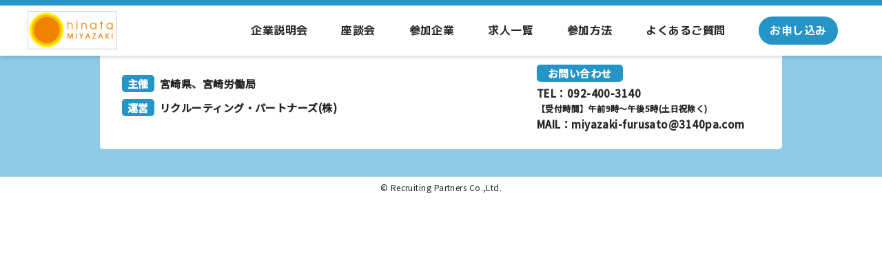

--- FILE ---
content_type: text/html; charset=UTF-8
request_url: https://miyazaki-furusato.com/company/%E3%83%9F%E3%83%8D%E3%83%99%E3%82%A2-%E3%82%A2%E3%82%AF%E3%82%BB%E3%82%B9%E3%82%BD%E3%83%AA%E3%83%A5%E3%83%BC%E3%82%B7%E3%83%A7%E3%83%B3%E3%82%BA%E6%A0%AA%E5%BC%8F%E4%BC%9A%E7%A4%BE/
body_size: 9446
content:

<!DOCTYPE html>
<html lang="ja">

<head>
    <meta charset="utf-8">
    <!--[if IE]><meta http-equiv="X-UA-Compatible" content="IE=edge"><![endif]-->
    <meta name="viewport" content="width=device-width, initial-scale=1, maximum-scale=1">
    <meta http-equiv="Cache-Control" content="no-store">
    <title>2023宮崎県ふるさと就職説明会ONLINELIVE!</title>
    <meta name="description" content="宮崎県内企業120社の会社説明をオンラインで聞けます！" />
    <meta name="keywords" content="宮崎,宮崎県,転職,企業説明会,就職,宮崎県ふるさと就職説明会ONLINELIVE!,移住,九州,Uターン,Iターン,UIJターン,オンライン,説明会,合同企業説明会,オンライン説明会,web" />
    <!-- <meta name="google-site-verification" content="PhsofKQsa3X6dCIdTF_rP1SvGkJLGAEBQAZ3WVEtPCg" /> -->

    <link rel="stylesheet" href="http://maxcdn.bootstrapcdn.com/font-awesome/4.3.0/css/font-awesome.min.css">
    <link href="https://fonts.googleapis.com/css?family=Ubuntu+Condensed" rel="stylesheet">
    <link rel="stylesheet" href="https://miyazaki-furusato.com/test/wp-content/themes/miyazaki-furusato_2022/css/reset.css" type="text/css" media="screen">
    <link rel="stylesheet" href="https://miyazaki-furusato.com/test/wp-content/themes/miyazaki-furusato_2022/scss/style.css?ver0112" type="text/css" media="screen">
    <link rel="stylesheet" href="https://miyazaki-furusato.com/test/wp-content/themes/miyazaki-furusato_2022/css/style_0302.css?ver0112" type="text/css" media="screen">
    <!-- <link rel="stylesheet" href="css/style_tag.css" type="text/css" media="screen">
    <link rel="stylesheet" href="css/modal-video.min.css" type="text/css" media="screen"> -->
    
    <link href="https://use.fontawesome.com/releases/v5.6.1/css/all.css" rel="stylesheet">
    <link href="https://fonts.googleapis.com/css2?family=Noto+Sans+JP:wght@300;400;500&display=swap" rel="stylesheet">
    <link rel="preconnect" href="https://fonts.gstatic.com">
    <link href="https://fonts.googleapis.com/css2?family=Roboto:wght@900&display=swap" rel="stylesheet">
    <link href="https://fonts.googleapis.com/css2?family=M+PLUS+1p:wght@700&family=Roboto:wght@900&display=swap" rel="stylesheet">

    <!-- start -->
    <meta property="og:type" content="website">
    <meta property="og:url" content="https://miyazaki-furusato.com" />
    <meta property="og:locale" content="ja_JP" />
    <meta property="fb:app_id" content="" />
    <meta property="og:type" content="website" />
    <meta property="og:title" content="2023年宮崎県ふるさと就職説明会ONLINELIVE!" />
    <meta property="og:description" content="宮崎県内企業約120社の会社説明をオンラインで聞けます！" />
    <meta property="og:url" content="https://miyazaki-furusato.com" />
    <meta property="og:site_name" content="2023年宮崎県ふるさと就職説明会ONLINELIVE!" />
    <meta property="og:image" content="https://miyazaki-furusato.com/image/ogp_miyazaki-furusato.jpg" />
    <meta property=“og:image:width” content=“1200px” />
    <meta property=“og:image:height” content=“600px” />
    <meta name=“twitter:card” content=“summary” />
    <meta name="twitter:description" content="宮崎県内企業約120社の会社説明をオンラインで聞けます！" />
    <meta name="twitter:title" content="2023年宮崎県ふるさと就職説明会ONLINELIVE!" />
    <meta name="twitter:image" content="https://miyazaki-furusato.com/image/ogp_miyazaki-furusato.jpg" />

    <!-- Google Tag Manager -->
    <script>(function(w,d,s,l,i){w[l]=w[l]||[];w[l].push({'gtm.start':
    new Date().getTime(),event:'gtm.js'});var f=d.getElementsByTagName(s)[0],
    j=d.createElement(s),dl=l!='dataLayer'?'&l='+l:'';j.async=true;j.src=
    'https://www.googletagmanager.com/gtm.js?id='+i+dl;f.parentNode.insertBefore(j,f);
    })(window,document,'script','dataLayer','GTM-KL98J88');</script>
    <!-- End Google Tag Manager -->

    <!-- Global site tag (gtag.js) - Google Analytics -->
    <script async src="https://www.googletagmanager.com/gtag/js?id=G-BQTK4HSCR5"></script>
    <script>
      window.dataLayer = window.dataLayer || [];
      function gtag(){dataLayer.push(arguments);}
      gtag('js', new Date());

      gtag('config', 'G-BQTK4HSCR5');
      gtag('config', 'UA-185932640-1');
    </script>
    <meta name="facebook-domain-verification" content="fxyo4hemtv3pz5oovec50beaelxsf9" />
<style id='global-styles-inline-css' type='text/css'>
:root{--wp--preset--aspect-ratio--square: 1;--wp--preset--aspect-ratio--4-3: 4/3;--wp--preset--aspect-ratio--3-4: 3/4;--wp--preset--aspect-ratio--3-2: 3/2;--wp--preset--aspect-ratio--2-3: 2/3;--wp--preset--aspect-ratio--16-9: 16/9;--wp--preset--aspect-ratio--9-16: 9/16;--wp--preset--color--black: #000000;--wp--preset--color--cyan-bluish-gray: #abb8c3;--wp--preset--color--white: #ffffff;--wp--preset--color--pale-pink: #f78da7;--wp--preset--color--vivid-red: #cf2e2e;--wp--preset--color--luminous-vivid-orange: #ff6900;--wp--preset--color--luminous-vivid-amber: #fcb900;--wp--preset--color--light-green-cyan: #7bdcb5;--wp--preset--color--vivid-green-cyan: #00d084;--wp--preset--color--pale-cyan-blue: #8ed1fc;--wp--preset--color--vivid-cyan-blue: #0693e3;--wp--preset--color--vivid-purple: #9b51e0;--wp--preset--gradient--vivid-cyan-blue-to-vivid-purple: linear-gradient(135deg,rgb(6,147,227) 0%,rgb(155,81,224) 100%);--wp--preset--gradient--light-green-cyan-to-vivid-green-cyan: linear-gradient(135deg,rgb(122,220,180) 0%,rgb(0,208,130) 100%);--wp--preset--gradient--luminous-vivid-amber-to-luminous-vivid-orange: linear-gradient(135deg,rgb(252,185,0) 0%,rgb(255,105,0) 100%);--wp--preset--gradient--luminous-vivid-orange-to-vivid-red: linear-gradient(135deg,rgb(255,105,0) 0%,rgb(207,46,46) 100%);--wp--preset--gradient--very-light-gray-to-cyan-bluish-gray: linear-gradient(135deg,rgb(238,238,238) 0%,rgb(169,184,195) 100%);--wp--preset--gradient--cool-to-warm-spectrum: linear-gradient(135deg,rgb(74,234,220) 0%,rgb(151,120,209) 20%,rgb(207,42,186) 40%,rgb(238,44,130) 60%,rgb(251,105,98) 80%,rgb(254,248,76) 100%);--wp--preset--gradient--blush-light-purple: linear-gradient(135deg,rgb(255,206,236) 0%,rgb(152,150,240) 100%);--wp--preset--gradient--blush-bordeaux: linear-gradient(135deg,rgb(254,205,165) 0%,rgb(254,45,45) 50%,rgb(107,0,62) 100%);--wp--preset--gradient--luminous-dusk: linear-gradient(135deg,rgb(255,203,112) 0%,rgb(199,81,192) 50%,rgb(65,88,208) 100%);--wp--preset--gradient--pale-ocean: linear-gradient(135deg,rgb(255,245,203) 0%,rgb(182,227,212) 50%,rgb(51,167,181) 100%);--wp--preset--gradient--electric-grass: linear-gradient(135deg,rgb(202,248,128) 0%,rgb(113,206,126) 100%);--wp--preset--gradient--midnight: linear-gradient(135deg,rgb(2,3,129) 0%,rgb(40,116,252) 100%);--wp--preset--font-size--small: 13px;--wp--preset--font-size--medium: 20px;--wp--preset--font-size--large: 36px;--wp--preset--font-size--x-large: 42px;--wp--preset--spacing--20: 0.44rem;--wp--preset--spacing--30: 0.67rem;--wp--preset--spacing--40: 1rem;--wp--preset--spacing--50: 1.5rem;--wp--preset--spacing--60: 2.25rem;--wp--preset--spacing--70: 3.38rem;--wp--preset--spacing--80: 5.06rem;--wp--preset--shadow--natural: 6px 6px 9px rgba(0, 0, 0, 0.2);--wp--preset--shadow--deep: 12px 12px 50px rgba(0, 0, 0, 0.4);--wp--preset--shadow--sharp: 6px 6px 0px rgba(0, 0, 0, 0.2);--wp--preset--shadow--outlined: 6px 6px 0px -3px rgb(255, 255, 255), 6px 6px rgb(0, 0, 0);--wp--preset--shadow--crisp: 6px 6px 0px rgb(0, 0, 0);}:where(.is-layout-flex){gap: 0.5em;}:where(.is-layout-grid){gap: 0.5em;}body .is-layout-flex{display: flex;}.is-layout-flex{flex-wrap: wrap;align-items: center;}.is-layout-flex > :is(*, div){margin: 0;}body .is-layout-grid{display: grid;}.is-layout-grid > :is(*, div){margin: 0;}:where(.wp-block-columns.is-layout-flex){gap: 2em;}:where(.wp-block-columns.is-layout-grid){gap: 2em;}:where(.wp-block-post-template.is-layout-flex){gap: 1.25em;}:where(.wp-block-post-template.is-layout-grid){gap: 1.25em;}.has-black-color{color: var(--wp--preset--color--black) !important;}.has-cyan-bluish-gray-color{color: var(--wp--preset--color--cyan-bluish-gray) !important;}.has-white-color{color: var(--wp--preset--color--white) !important;}.has-pale-pink-color{color: var(--wp--preset--color--pale-pink) !important;}.has-vivid-red-color{color: var(--wp--preset--color--vivid-red) !important;}.has-luminous-vivid-orange-color{color: var(--wp--preset--color--luminous-vivid-orange) !important;}.has-luminous-vivid-amber-color{color: var(--wp--preset--color--luminous-vivid-amber) !important;}.has-light-green-cyan-color{color: var(--wp--preset--color--light-green-cyan) !important;}.has-vivid-green-cyan-color{color: var(--wp--preset--color--vivid-green-cyan) !important;}.has-pale-cyan-blue-color{color: var(--wp--preset--color--pale-cyan-blue) !important;}.has-vivid-cyan-blue-color{color: var(--wp--preset--color--vivid-cyan-blue) !important;}.has-vivid-purple-color{color: var(--wp--preset--color--vivid-purple) !important;}.has-black-background-color{background-color: var(--wp--preset--color--black) !important;}.has-cyan-bluish-gray-background-color{background-color: var(--wp--preset--color--cyan-bluish-gray) !important;}.has-white-background-color{background-color: var(--wp--preset--color--white) !important;}.has-pale-pink-background-color{background-color: var(--wp--preset--color--pale-pink) !important;}.has-vivid-red-background-color{background-color: var(--wp--preset--color--vivid-red) !important;}.has-luminous-vivid-orange-background-color{background-color: var(--wp--preset--color--luminous-vivid-orange) !important;}.has-luminous-vivid-amber-background-color{background-color: var(--wp--preset--color--luminous-vivid-amber) !important;}.has-light-green-cyan-background-color{background-color: var(--wp--preset--color--light-green-cyan) !important;}.has-vivid-green-cyan-background-color{background-color: var(--wp--preset--color--vivid-green-cyan) !important;}.has-pale-cyan-blue-background-color{background-color: var(--wp--preset--color--pale-cyan-blue) !important;}.has-vivid-cyan-blue-background-color{background-color: var(--wp--preset--color--vivid-cyan-blue) !important;}.has-vivid-purple-background-color{background-color: var(--wp--preset--color--vivid-purple) !important;}.has-black-border-color{border-color: var(--wp--preset--color--black) !important;}.has-cyan-bluish-gray-border-color{border-color: var(--wp--preset--color--cyan-bluish-gray) !important;}.has-white-border-color{border-color: var(--wp--preset--color--white) !important;}.has-pale-pink-border-color{border-color: var(--wp--preset--color--pale-pink) !important;}.has-vivid-red-border-color{border-color: var(--wp--preset--color--vivid-red) !important;}.has-luminous-vivid-orange-border-color{border-color: var(--wp--preset--color--luminous-vivid-orange) !important;}.has-luminous-vivid-amber-border-color{border-color: var(--wp--preset--color--luminous-vivid-amber) !important;}.has-light-green-cyan-border-color{border-color: var(--wp--preset--color--light-green-cyan) !important;}.has-vivid-green-cyan-border-color{border-color: var(--wp--preset--color--vivid-green-cyan) !important;}.has-pale-cyan-blue-border-color{border-color: var(--wp--preset--color--pale-cyan-blue) !important;}.has-vivid-cyan-blue-border-color{border-color: var(--wp--preset--color--vivid-cyan-blue) !important;}.has-vivid-purple-border-color{border-color: var(--wp--preset--color--vivid-purple) !important;}.has-vivid-cyan-blue-to-vivid-purple-gradient-background{background: var(--wp--preset--gradient--vivid-cyan-blue-to-vivid-purple) !important;}.has-light-green-cyan-to-vivid-green-cyan-gradient-background{background: var(--wp--preset--gradient--light-green-cyan-to-vivid-green-cyan) !important;}.has-luminous-vivid-amber-to-luminous-vivid-orange-gradient-background{background: var(--wp--preset--gradient--luminous-vivid-amber-to-luminous-vivid-orange) !important;}.has-luminous-vivid-orange-to-vivid-red-gradient-background{background: var(--wp--preset--gradient--luminous-vivid-orange-to-vivid-red) !important;}.has-very-light-gray-to-cyan-bluish-gray-gradient-background{background: var(--wp--preset--gradient--very-light-gray-to-cyan-bluish-gray) !important;}.has-cool-to-warm-spectrum-gradient-background{background: var(--wp--preset--gradient--cool-to-warm-spectrum) !important;}.has-blush-light-purple-gradient-background{background: var(--wp--preset--gradient--blush-light-purple) !important;}.has-blush-bordeaux-gradient-background{background: var(--wp--preset--gradient--blush-bordeaux) !important;}.has-luminous-dusk-gradient-background{background: var(--wp--preset--gradient--luminous-dusk) !important;}.has-pale-ocean-gradient-background{background: var(--wp--preset--gradient--pale-ocean) !important;}.has-electric-grass-gradient-background{background: var(--wp--preset--gradient--electric-grass) !important;}.has-midnight-gradient-background{background: var(--wp--preset--gradient--midnight) !important;}.has-small-font-size{font-size: var(--wp--preset--font-size--small) !important;}.has-medium-font-size{font-size: var(--wp--preset--font-size--medium) !important;}.has-large-font-size{font-size: var(--wp--preset--font-size--large) !important;}.has-x-large-font-size{font-size: var(--wp--preset--font-size--x-large) !important;}
/*# sourceURL=global-styles-inline-css */
</style>
</head>

<meta name='robots' content='max-image-preview:large' />
<link rel="alternate" title="oEmbed (JSON)" type="application/json+oembed" href="https://miyazaki-furusato.com/wp-json/oembed/1.0/embed?url=https%3A%2F%2Fmiyazaki-furusato.com%2Fcompany%2F%25e3%2583%259f%25e3%2583%258d%25e3%2583%2599%25e3%2582%25a2-%25e3%2582%25a2%25e3%2582%25af%25e3%2582%25bb%25e3%2582%25b9%25e3%2582%25bd%25e3%2583%25aa%25e3%2583%25a5%25e3%2583%25bc%25e3%2582%25b7%25e3%2583%25a7%25e3%2583%25b3%25e3%2582%25ba%25e6%25a0%25aa%25e5%25bc%258f%25e4%25bc%259a%25e7%25a4%25be%2F" />
<link rel="alternate" title="oEmbed (XML)" type="text/xml+oembed" href="https://miyazaki-furusato.com/wp-json/oembed/1.0/embed?url=https%3A%2F%2Fmiyazaki-furusato.com%2Fcompany%2F%25e3%2583%259f%25e3%2583%258d%25e3%2583%2599%25e3%2582%25a2-%25e3%2582%25a2%25e3%2582%25af%25e3%2582%25bb%25e3%2582%25b9%25e3%2582%25bd%25e3%2583%25aa%25e3%2583%25a5%25e3%2583%25bc%25e3%2582%25b7%25e3%2583%25a7%25e3%2583%25b3%25e3%2582%25ba%25e6%25a0%25aa%25e5%25bc%258f%25e4%25bc%259a%25e7%25a4%25be%2F&#038;format=xml" />
<style id='wp-img-auto-sizes-contain-inline-css' type='text/css'>
img:is([sizes=auto i],[sizes^="auto," i]){contain-intrinsic-size:3000px 1500px}
/*# sourceURL=wp-img-auto-sizes-contain-inline-css */
</style>
<style id='wp-emoji-styles-inline-css' type='text/css'>

	img.wp-smiley, img.emoji {
		display: inline !important;
		border: none !important;
		box-shadow: none !important;
		height: 1em !important;
		width: 1em !important;
		margin: 0 0.07em !important;
		vertical-align: -0.1em !important;
		background: none !important;
		padding: 0 !important;
	}
/*# sourceURL=wp-emoji-styles-inline-css */
</style>
<style id='wp-block-library-inline-css' type='text/css'>
:root{--wp-block-synced-color:#7a00df;--wp-block-synced-color--rgb:122,0,223;--wp-bound-block-color:var(--wp-block-synced-color);--wp-editor-canvas-background:#ddd;--wp-admin-theme-color:#007cba;--wp-admin-theme-color--rgb:0,124,186;--wp-admin-theme-color-darker-10:#006ba1;--wp-admin-theme-color-darker-10--rgb:0,107,160.5;--wp-admin-theme-color-darker-20:#005a87;--wp-admin-theme-color-darker-20--rgb:0,90,135;--wp-admin-border-width-focus:2px}@media (min-resolution:192dpi){:root{--wp-admin-border-width-focus:1.5px}}.wp-element-button{cursor:pointer}:root .has-very-light-gray-background-color{background-color:#eee}:root .has-very-dark-gray-background-color{background-color:#313131}:root .has-very-light-gray-color{color:#eee}:root .has-very-dark-gray-color{color:#313131}:root .has-vivid-green-cyan-to-vivid-cyan-blue-gradient-background{background:linear-gradient(135deg,#00d084,#0693e3)}:root .has-purple-crush-gradient-background{background:linear-gradient(135deg,#34e2e4,#4721fb 50%,#ab1dfe)}:root .has-hazy-dawn-gradient-background{background:linear-gradient(135deg,#faaca8,#dad0ec)}:root .has-subdued-olive-gradient-background{background:linear-gradient(135deg,#fafae1,#67a671)}:root .has-atomic-cream-gradient-background{background:linear-gradient(135deg,#fdd79a,#004a59)}:root .has-nightshade-gradient-background{background:linear-gradient(135deg,#330968,#31cdcf)}:root .has-midnight-gradient-background{background:linear-gradient(135deg,#020381,#2874fc)}:root{--wp--preset--font-size--normal:16px;--wp--preset--font-size--huge:42px}.has-regular-font-size{font-size:1em}.has-larger-font-size{font-size:2.625em}.has-normal-font-size{font-size:var(--wp--preset--font-size--normal)}.has-huge-font-size{font-size:var(--wp--preset--font-size--huge)}.has-text-align-center{text-align:center}.has-text-align-left{text-align:left}.has-text-align-right{text-align:right}.has-fit-text{white-space:nowrap!important}#end-resizable-editor-section{display:none}.aligncenter{clear:both}.items-justified-left{justify-content:flex-start}.items-justified-center{justify-content:center}.items-justified-right{justify-content:flex-end}.items-justified-space-between{justify-content:space-between}.screen-reader-text{border:0;clip-path:inset(50%);height:1px;margin:-1px;overflow:hidden;padding:0;position:absolute;width:1px;word-wrap:normal!important}.screen-reader-text:focus{background-color:#ddd;clip-path:none;color:#444;display:block;font-size:1em;height:auto;left:5px;line-height:normal;padding:15px 23px 14px;text-decoration:none;top:5px;width:auto;z-index:100000}html :where(.has-border-color){border-style:solid}html :where([style*=border-top-color]){border-top-style:solid}html :where([style*=border-right-color]){border-right-style:solid}html :where([style*=border-bottom-color]){border-bottom-style:solid}html :where([style*=border-left-color]){border-left-style:solid}html :where([style*=border-width]){border-style:solid}html :where([style*=border-top-width]){border-top-style:solid}html :where([style*=border-right-width]){border-right-style:solid}html :where([style*=border-bottom-width]){border-bottom-style:solid}html :where([style*=border-left-width]){border-left-style:solid}html :where(img[class*=wp-image-]){height:auto;max-width:100%}:where(figure){margin:0 0 1em}html :where(.is-position-sticky){--wp-admin--admin-bar--position-offset:var(--wp-admin--admin-bar--height,0px)}@media screen and (max-width:600px){html :where(.is-position-sticky){--wp-admin--admin-bar--position-offset:0px}}
/*wp_block_styles_on_demand_placeholder:696fe1a69dcf4*/
/*# sourceURL=wp-block-library-inline-css */
</style>
<style id='classic-theme-styles-inline-css' type='text/css'>
/*! This file is auto-generated */
.wp-block-button__link{color:#fff;background-color:#32373c;border-radius:9999px;box-shadow:none;text-decoration:none;padding:calc(.667em + 2px) calc(1.333em + 2px);font-size:1.125em}.wp-block-file__button{background:#32373c;color:#fff;text-decoration:none}
/*# sourceURL=/wp-includes/css/classic-themes.min.css */
</style>
<link rel='stylesheet' id='search-filter-plugin-styles-css' href='https://miyazaki-furusato.com/test/wp-content/plugins/search-filter-pro/public/assets/css/search-filter.min.css?ver=2.5.7' type='text/css' media='all' />
<script type="text/javascript" src="https://miyazaki-furusato.com/test/wp-includes/js/jquery/jquery.min.js?ver=3.7.1" id="jquery-core-js"></script>
<script type="text/javascript" src="https://miyazaki-furusato.com/test/wp-includes/js/jquery/jquery-migrate.min.js?ver=3.4.1" id="jquery-migrate-js"></script>
<script type="text/javascript" id="search-filter-plugin-build-js-extra">
/* <![CDATA[ */
var SF_LDATA = {"ajax_url":"https://miyazaki-furusato.com/test/wp-admin/admin-ajax.php","home_url":"https://miyazaki-furusato.com/","extensions":[]};
//# sourceURL=search-filter-plugin-build-js-extra
/* ]]> */
</script>
<script type="text/javascript" src="https://miyazaki-furusato.com/test/wp-content/plugins/search-filter-pro/public/assets/js/search-filter-build.min.js?ver=2.5.7" id="search-filter-plugin-build-js"></script>
<script type="text/javascript" src="https://miyazaki-furusato.com/test/wp-content/plugins/search-filter-pro/public/assets/js/chosen.jquery.min.js?ver=2.5.7" id="search-filter-plugin-chosen-js"></script>
<link rel="https://api.w.org/" href="https://miyazaki-furusato.com/wp-json/" /><link rel="EditURI" type="application/rsd+xml" title="RSD" href="https://miyazaki-furusato.com/test/xmlrpc.php?rsd" />
<meta name="generator" content="WordPress 6.9" />
<link rel="canonical" href="https://miyazaki-furusato.com/company/%e3%83%9f%e3%83%8d%e3%83%99%e3%82%a2-%e3%82%a2%e3%82%af%e3%82%bb%e3%82%b9%e3%82%bd%e3%83%aa%e3%83%a5%e3%83%bc%e3%82%b7%e3%83%a7%e3%83%b3%e3%82%ba%e6%a0%aa%e5%bc%8f%e4%bc%9a%e7%a4%be/" />
<link rel='shortlink' href='https://miyazaki-furusato.com/?p=402' />
<link rel="icon" href="https://miyazaki-furusato.com/test/wp-content/uploads/2022/02/マスクグループ-28.png" sizes="32x32" />
<link rel="icon" href="https://miyazaki-furusato.com/test/wp-content/uploads/2022/02/マスクグループ-28.png" sizes="192x192" />
<link rel="apple-touch-icon" href="https://miyazaki-furusato.com/test/wp-content/uploads/2022/02/マスクグループ-28.png" />
<meta name="msapplication-TileImage" content="https://miyazaki-furusato.com/test/wp-content/uploads/2022/02/マスクグループ-28.png" />

<body>
<!-- Google Tag Manager (noscript) -->
<noscript><iframe src="https://www.googletagmanager.com/ns.html?id=GTM-KL98J88"
height="0" width="0" style="display:none;visibility:hidden"></iframe></noscript>
<!-- End Google Tag Manager (noscript) -->
<header class="header">
  <div class="wrapper-header">
    <div class="company-name">
    <a href="https://miyazaki-furusato.com/">
      <img src="https://miyazaki-furusato.com/test/wp-content/themes/miyazaki-furusato_2022/image/header_logo.png" alt="宮崎県">
    </a>
    </div>
    <div class="nav_pc sp-no">
      <nav class="">
          <ul>
            <li>
              <a href="https://miyazaki-furusato.com/#session">
                <p>企業説明会</p>
              </a>
            </li>
            <li>
              <a href="https://miyazaki-furusato.com/#discussion">
                <p>座談会</p>
              </a>
            </li>
            <li>
              <a href="https://miyazaki-furusato.com//companylist">
                <p>参加企業</p>
              </a>
            </li>
            <li>
              <a href="https://miyazaki-furusato.com//job">
                <p>求人一覧</p>
              </a>
            </li>
            <li>
              <a href="https://miyazaki-furusato.com/#flow">
                <p>参加方法</p>
              </a>
            </li>
            <li>
              <a href="https://miyazaki-furusato.com/#question">
                <p>よくあるご質問</p>
              </a>
            </li>
            <li>
              <a href="https://6246bbd9.form.kintoneapp.com/public/5e3ec74ab481ef8bdb264887831b90f396ece22e6319a3980aba3f6c1110439f">
                <p>お申し込み</p>
              </a>
            </li>
          </ul>
      </nav>
    </div>
  </div>
</header>

  <div class="nav-pc-no">
    <div id="navArea">

      <nav>
        <div class="inner">
          <ul>
            <li>
              <a href="https://miyazaki-furusato.com/#session">
                <p>企業説明会</p>
              </a>
            </li>
            <li>
              <a href="https://miyazaki-furusato.com/#discussion">
                <p>座談会</p>
              </a>
            </li>
            <li>
              <a href="https://miyazaki-furusato.com//companylist">
                <p>参加企業</p>
              </a>
            </li>
            <li>
              <a href="https://miyazaki-furusato.com//job">
                <p>求人一覧</p>
              </a>
            </li>
            <li>
              <a href="https://miyazaki-furusato.com/#flow">
                <p>参加方法</p>
              </a>
            </li>
            <li>
              <a href="https://miyazaki-furusato.com/#question">
                <p>よくあるご質問</p>
              </a>
            </li>
            <li>
              <a href="https://6246bbd9.form.kintoneapp.com/public/5e3ec74ab481ef8bdb264887831b90f396ece22e6319a3980aba3f6c1110439f
">
                <p>お申し込み</p>
              </a>
            </li>
          </ul>
        </div>
      </nav>

      <div class="toggle_btn">
        <span></span>
        <span></span>
        <span></span>
      </div>

      <div id="mask"></div>

    </div>
  </div>

  <div class="requestbtn-fixed">
    <p><a href="https://6246bbd9.form.kintoneapp.com/public/5e3ec74ab481ef8bdb264887831b90f396ece22e6319a3980aba3f6c1110439f
">お申し込みはこちらから</a></p>
  </div>

  <div class="single_c">
     <div class="container">
         <div class="row">
            <div class="col-sm-12">
                <p class="single_Date">2022.12.07</p>
                <h2 class="single_Title">ミネベア アクセスソリューションズ株式会社</h2>
            </div>
            <div class="col-sm-12">
                <div class="single_Txt"></div>
            </div>
        </div>
    </div> 
  </div>


  <footer>
    <div class="wrapper">
      <div class="footer-part">
          <div class="footer-left">
            <ul>
              <li><span>主催</span>宮崎県、宮崎労働局</li>
              <li><span>運営</span>リクルーティング・パートナーズ(株)</li>
            </ul>
          </div>
          <div class="footer-right">
            <p>お問い合わせ</p>
            <ul>
              <li class="footer-tel">TEL：<a href="tel:092-400-3140">092-400-3140</a></li>
              <li class="footer-small">【受付時間】午前9時～午後5時(土日祝除く)</li>
              <li class="footer-mail">MAIL：miyazaki-furusato@3140pa.com</li>
            </ul>
          </div>

      </div>
    </div>
  </footer>

  <div class="copyright-part">
    <p>© Recruiting Partners Co.,Ltd.</p>
  </div>
  <script type="speculationrules">
{"prefetch":[{"source":"document","where":{"and":[{"href_matches":"/*"},{"not":{"href_matches":["/test/wp-*.php","/test/wp-admin/*","/test/wp-content/uploads/*","/test/wp-content/*","/test/wp-content/plugins/*","/test/wp-content/themes/miyazaki-furusato_2022/*","/*\\?(.+)"]}},{"not":{"selector_matches":"a[rel~=\"nofollow\"]"}},{"not":{"selector_matches":".no-prefetch, .no-prefetch a"}}]},"eagerness":"conservative"}]}
</script>
<script type="text/javascript" src="https://miyazaki-furusato.com/test/wp-includes/js/jquery/ui/core.min.js?ver=1.13.3" id="jquery-ui-core-js"></script>
<script type="text/javascript" src="https://miyazaki-furusato.com/test/wp-includes/js/jquery/ui/datepicker.min.js?ver=1.13.3" id="jquery-ui-datepicker-js"></script>
<script type="text/javascript" id="jquery-ui-datepicker-js-after">
/* <![CDATA[ */
jQuery(function(jQuery){jQuery.datepicker.setDefaults({"closeText":"\u9589\u3058\u308b","currentText":"\u4eca\u65e5","monthNames":["1\u6708","2\u6708","3\u6708","4\u6708","5\u6708","6\u6708","7\u6708","8\u6708","9\u6708","10\u6708","11\u6708","12\u6708"],"monthNamesShort":["1\u6708","2\u6708","3\u6708","4\u6708","5\u6708","6\u6708","7\u6708","8\u6708","9\u6708","10\u6708","11\u6708","12\u6708"],"nextText":"\u6b21","prevText":"\u524d","dayNames":["\u65e5\u66dc\u65e5","\u6708\u66dc\u65e5","\u706b\u66dc\u65e5","\u6c34\u66dc\u65e5","\u6728\u66dc\u65e5","\u91d1\u66dc\u65e5","\u571f\u66dc\u65e5"],"dayNamesShort":["\u65e5","\u6708","\u706b","\u6c34","\u6728","\u91d1","\u571f"],"dayNamesMin":["\u65e5","\u6708","\u706b","\u6c34","\u6728","\u91d1","\u571f"],"dateFormat":"yy\u5e74mm\u6708d\u65e5","firstDay":1,"isRTL":false});});
//# sourceURL=jquery-ui-datepicker-js-after
/* ]]> */
</script>
<script id="wp-emoji-settings" type="application/json">
{"baseUrl":"https://s.w.org/images/core/emoji/17.0.2/72x72/","ext":".png","svgUrl":"https://s.w.org/images/core/emoji/17.0.2/svg/","svgExt":".svg","source":{"concatemoji":"https://miyazaki-furusato.com/test/wp-includes/js/wp-emoji-release.min.js?ver=6.9"}}
</script>
<script type="module">
/* <![CDATA[ */
/*! This file is auto-generated */
const a=JSON.parse(document.getElementById("wp-emoji-settings").textContent),o=(window._wpemojiSettings=a,"wpEmojiSettingsSupports"),s=["flag","emoji"];function i(e){try{var t={supportTests:e,timestamp:(new Date).valueOf()};sessionStorage.setItem(o,JSON.stringify(t))}catch(e){}}function c(e,t,n){e.clearRect(0,0,e.canvas.width,e.canvas.height),e.fillText(t,0,0);t=new Uint32Array(e.getImageData(0,0,e.canvas.width,e.canvas.height).data);e.clearRect(0,0,e.canvas.width,e.canvas.height),e.fillText(n,0,0);const a=new Uint32Array(e.getImageData(0,0,e.canvas.width,e.canvas.height).data);return t.every((e,t)=>e===a[t])}function p(e,t){e.clearRect(0,0,e.canvas.width,e.canvas.height),e.fillText(t,0,0);var n=e.getImageData(16,16,1,1);for(let e=0;e<n.data.length;e++)if(0!==n.data[e])return!1;return!0}function u(e,t,n,a){switch(t){case"flag":return n(e,"\ud83c\udff3\ufe0f\u200d\u26a7\ufe0f","\ud83c\udff3\ufe0f\u200b\u26a7\ufe0f")?!1:!n(e,"\ud83c\udde8\ud83c\uddf6","\ud83c\udde8\u200b\ud83c\uddf6")&&!n(e,"\ud83c\udff4\udb40\udc67\udb40\udc62\udb40\udc65\udb40\udc6e\udb40\udc67\udb40\udc7f","\ud83c\udff4\u200b\udb40\udc67\u200b\udb40\udc62\u200b\udb40\udc65\u200b\udb40\udc6e\u200b\udb40\udc67\u200b\udb40\udc7f");case"emoji":return!a(e,"\ud83e\u1fac8")}return!1}function f(e,t,n,a){let r;const o=(r="undefined"!=typeof WorkerGlobalScope&&self instanceof WorkerGlobalScope?new OffscreenCanvas(300,150):document.createElement("canvas")).getContext("2d",{willReadFrequently:!0}),s=(o.textBaseline="top",o.font="600 32px Arial",{});return e.forEach(e=>{s[e]=t(o,e,n,a)}),s}function r(e){var t=document.createElement("script");t.src=e,t.defer=!0,document.head.appendChild(t)}a.supports={everything:!0,everythingExceptFlag:!0},new Promise(t=>{let n=function(){try{var e=JSON.parse(sessionStorage.getItem(o));if("object"==typeof e&&"number"==typeof e.timestamp&&(new Date).valueOf()<e.timestamp+604800&&"object"==typeof e.supportTests)return e.supportTests}catch(e){}return null}();if(!n){if("undefined"!=typeof Worker&&"undefined"!=typeof OffscreenCanvas&&"undefined"!=typeof URL&&URL.createObjectURL&&"undefined"!=typeof Blob)try{var e="postMessage("+f.toString()+"("+[JSON.stringify(s),u.toString(),c.toString(),p.toString()].join(",")+"));",a=new Blob([e],{type:"text/javascript"});const r=new Worker(URL.createObjectURL(a),{name:"wpTestEmojiSupports"});return void(r.onmessage=e=>{i(n=e.data),r.terminate(),t(n)})}catch(e){}i(n=f(s,u,c,p))}t(n)}).then(e=>{for(const n in e)a.supports[n]=e[n],a.supports.everything=a.supports.everything&&a.supports[n],"flag"!==n&&(a.supports.everythingExceptFlag=a.supports.everythingExceptFlag&&a.supports[n]);var t;a.supports.everythingExceptFlag=a.supports.everythingExceptFlag&&!a.supports.flag,a.supports.everything||((t=a.source||{}).concatemoji?r(t.concatemoji):t.wpemoji&&t.twemoji&&(r(t.twemoji),r(t.wpemoji)))});
//# sourceURL=https://miyazaki-furusato.com/test/wp-includes/js/wp-emoji-loader.min.js
/* ]]> */
</script>
  <script
      src="https://recpar-ats.s3.ap-northeast-1.amazonaws.com/api/plugin/v3/om.js"
      id="om-script"
      data-om-site_url="mds1980,nankyu,10005,neocareer,0721,smilehohoemi,sankyomeat,koyu,kyoritsu,kyunan,santel,esakasetsubi,washhouse,wellfam-miyazaki,infratec,msc_miyazaki,masukorec,psr,ns-miyazaki,densan,shanon_miyazaki,kodensya,okazakigumi,ebinomeiyukai,lapis-semi_miyazaki,meradenki,Keshab,denso-miyazaki,miyazaki-coop,sdev,sunex,sakae,kiyomoto,kyouritsu-denki,mjc-recruit,yoshihara-const,yamatokaihatsu,d0152miyazaki,miyazakigas,dairy-1,psl-em,nangoku,takanabe-shinkin,sparkjapan,saiyou,estrella,karabiner,enatsu_syouji,ryouga-co-jp,houeigroup,yanokougyou,hondalock,senman,hyugaya-miyazaki,btv-saiyou,hearty_nagayama3380,toyama-woodsupport,takano,sanwa-newtec,jakobayashi,kirishima,kawakita,ofasupport373,scskns,uematsu,onestep,m-sunfoods,marushofoods,persol-wd,nanei-lease,dell,tksdnk,ds-direx,scsys,zkskyjn,corecreate,shimadzunosho,global,kawasakiya,opus,ebino,memolead,kajyu,kodensya,marusho,shonan-ht,miyazakipco,sys-gi,omori-tansui,lcs,4186,wwt,mfe,ikime,sakaguchi,keimeikai,handsman,miyakei,takesen,vitalize_miyazaki,vege8,kuriyama-nosan,kyuena,naka-zono">
  </script>

  <script>
    window.onload = function () {
      OMTag3.JobList({
        defaultParams: {
          prefecture: 44, 
          hiring_system: "6,7",
          page_num: 3,
        },
        options: {
          dateType: 2,
          descriptionChar: 50,
        },
      });
    };
  </script>

  <script type="text/javascript" src="https://code.jquery.com/jquery-3.4.1.min.js"></script>
  <script src="https://miyazaki-furusato.com/test/wp-content/themes/miyazaki-furusato_2022/js/jquery-modal-video.min.js"></script>
  <script src="https://miyazaki-furusato.com/test/wp-content/themes/miyazaki-furusato_2022/js/style.js"></script>
  <!-- <script src="https://miyazaki-furusato.com/test/wp-content/themes/miyazaki-furusato_2022/js/style_0305.js"></script> -->
</body>


</html>


--- FILE ---
content_type: text/css
request_url: https://miyazaki-furusato.com/test/wp-content/themes/miyazaki-furusato_2022/css/reset.css
body_size: 854
content:
@charset 'UTF-8';
/* 
html5doctor.com Reset Stylesheet
v1.6.1
Last Updated: 2010-09-17
Author: Richard Clark - http://richclarkdesign.com 
Twitter: @rich_clark
*/
html,
body,
div,
span,
object,
iframe,
h1,
h2,
h3,
h4,
h5,
h6,
p,
blockquote,
pre,
abbr,
address,
cite,
code,
del,
dfn,
em,
img,
ins,
kbd,
q,
samp,
small,
strong,
sub,
sup,
var,
b,
i,
dl,
dt,
dd,
ol,
ul,
li,
fieldset,
form,
label,
legend,
table,
caption,
tbody,
tfoot,
thead,
tr,
th,
td,
article,
aside,
canvas,
details,
figcaption,
figure,
footer,
header,
hgroup,
menu,
nav,
section,
summary,
time,
mark,
audio,
video
{
    font-size: 100%;

    margin: 0;
    padding: 0;

    vertical-align: baseline;

    border: 0;
    outline: 0;
    background: transparent;
}

body
{
    line-height: 1;
}

article,
aside,
details,
figcaption,
figure,
footer,
header,
hgroup,
menu,
nav,
section
{
    display: block;
}

ol,
ul
{
    list-style: none;
}

img
{
    　　　vertical-align: top;
    　　　font-size: 0;
    　　　line-height: 0;
}

blockquote,
q
{
    quotes: none;
}

blockquote:before,
blockquote:after,
q:before,
q:after
{
    content: '';
    content: none;
}

a
{
    font-size: 100%;

    margin: 0;
    padding: 0;

    vertical-align: baseline;

    background: transparent;
}

/* change colours to suit your needs */
ins
{
    text-decoration: none;

    color: #000;
    background-color: #ff9;
}

/* change colours to suit your needs */
mark
{
    font-weight: bold;
    font-style: italic;

    color: #000;
    background-color: #ff9;
}

del
{
    text-decoration: line-through;
}

abbr[title],
dfn[title]
{
    cursor: help;

    border-bottom: 1px dotted;
}

table
{
    border-spacing: 0;
    border-collapse: collapse;
}

/* change border colour to suit your needs */
hr
{
    display: block;

    height: 1px;
    margin: 1em 0;
    padding: 0;

    border: 0;
    border-top: 1px solid #ccc;
}

input,
select
{
    vertical-align: middle;
}

*,
*:before,
*:after
{
    -webkit-box-sizing: border-box;
       -moz-box-sizing: border-box;
            box-sizing: border-box;

         -o-box-sizing: border-box;
        -ms-box-sizing: border-box;
}


--- FILE ---
content_type: text/css
request_url: https://miyazaki-furusato.com/test/wp-content/themes/miyazaki-furusato_2022/scss/style.css?ver0112
body_size: 14538
content:
@charset "UTF-8";
* {
  margin: 0;
  padding: 0;
  -webkit-box-sizing: border-box;
          box-sizing: border-box;
}

body {
  font-family: 'Noto Sans JP', sans-serif;
  font-size: 15px;
  color: #262626;
  letter-spacing: 0.03em;
}

*:focus {
  outline: none;
}

a {
  text-decoration: none;
}

img {
  width: 100%;
}

.br-pc {
  display: block;
}

.br-sp {
  display: none;
}

.pc-no {
  display: none;
}

.sp-no {
  display: block;
}

@media screen and (max-width: 767px) {
  body {
    font-size: 16px;
  }
  .br-pc {
    display: none;
  }
  .br-sp {
    display: block;
  }
  .pc-no {
    display: block;
  }
  .sp-no {
    display: none;
  }
}

/* ------------------------------
  header
  ---------------------------------- */
.nav-pc-no {
  display: none;
}

@media screen and (max-width: 820px) {
  .nav-pc-no {
    display: block;
  }
}

.header {
  position: fixed;
  left: 0;
  top: 0;
  width: 100%;
  height: auto;
  background-color: #fff;
  -webkit-box-shadow: 0 2px 6px rgba(0, 0, 0, 0.16);
          box-shadow: 0 2px 6px rgba(0, 0, 0, 0.16);
  z-index: 2;
}

.wrapper-header {
  padding: 8px 40px;
  display: -webkit-box;
  display: -ms-flexbox;
  display: flex;
  -webkit-box-align: center;
  -ms-flex-align: center;
  align-items: center;
  -webkit-box-pack: justify;
  -ms-flex-pack: justify;
  justify-content: space-between;
  border-top: 8px solid #2594C7;
}

.company-name {
  width: 130px;
}

.requestbtn-fixed {
  width: 100%;
  background-color: rgba(255, 255, 255, 0.7);
  position: fixed;
  bottom: 0;
  padding: 8px 0;
  z-index: 10;
}

.requestbtn-fixed p {
  width: 36%;
  margin: 0 auto;
  text-align: center;
}

.requestbtn-fixed a:hover {
  background-color: #1F488D;
}

.requestbtn-fixed p a {
  font-size: 18px;
  font-weight: bold;
  display: block;
  color: #fff;
  background-color: #2594C7;
  border-radius: 50px;
  border: 3px solid #fff;
  padding: 16px;
  -webkit-filter: drop-shadow(0px 5px 10px rgba(0, 0, 0, 0.1));
  filter: drop-shadow(0px 5px 10px rgba(0, 0, 0, 0.1));
  -webkit-transition: opacity 0.3s cubic-bezier(0.42, 0, 0.58, 1);
  transition: opacity 0.3s cubic-bezier(0.42, 0, 0.58, 1);
  -webkit-transition: 0.2s;
  transition: 0.2s;
}

.requestbtn-fixed p a::after {
  font-family: "Font Awesome 5 Free";
  font-weight: 600;
  content: "\f138";
  width: 18px;
  height: 20px;
  margin-left: 16px;
  color: #fff;
}

@media screen and (max-width: 820px) {
  .requestbtn-fixed p {
    width: 80%;
  }
}

@media screen and (max-width: 640px) {
  .requestbtn-fixed p {
    width: 95%;
  }
  .requestbtn-fixed p a {
    font-size: 16px;
    padding: 16px 8px;
  }
}

.nav_pc {
  max-width: 1000px;
  width: 75%;
}

.nav_pc nav ul {
  display: -webkit-box;
  display: -ms-flexbox;
  display: flex;
  -webkit-box-align: center;
  -ms-flex-align: center;
  align-items: center;
  /* -webkit-box-pack: justify;
      -ms-flex-pack: justify;
      justify-content: space-between; */
  -ms-flex-pack: distribute;
  justify-content: space-around;
}

.nav_pc nav ul li {
  text-align: center;
}

.nav_pc nav ul li.coming-link a {
  pointer-events: none;
}

.nav_pc nav ul li.coming-link a p {
  color: #b7b7b7;
}

.nav_pc nav ul li a p {
  font-family: 'M PLUS 1p', sans-serif;
  font-size: 16px;
  color: #262626;
  -webkit-transition: .3s;
  transition: .3s;
}

.nav_pc nav ul li a p:hover {
  color: #2594C7;
}

.nav_pc nav ul li:last-child a {
  width: 100%;
  display: inline-block;
  background-color: #2594C7;
  padding: 0.8rem 1rem;
  border-radius: 50px;
  -webkit-transition: .3s;
  transition: .3s;
}

.nav_pc nav ul li:last-child a p {
  color: #fff;
}

.nav_pc nav ul li:last-child a:hover {
  background-color: #1F488D;
}

/* .nav_pc ul li:nth-child(1) a p{
    color: #2695D1;
  }
  
  .nav_pc ul li:nth-child(2) a p{
    color: #00B168;
  }
  
  .nav_pc ul li:nth-child(3) a p{
    color: #F15A25;
  }
  
  .nav_pc ul li:nth-child(4) a p{
    color: #2667B2;
  } */
/* .nav_pc ul li a span{
    font-size: 12px;
    color: #171717;
  } */
@media screen and (max-width: 1080px) {
  .nav_pc {
    width: 80%;
  }
}

@media screen and (max-width: 820px) {
  .wrapper-header {
    padding: 8px;
  }
  /*============
    nav
    =============*/
  nav {
    display: block;
    position: fixed;
    top: 0;
    left: -300px;
    bottom: 0;
    width: 300px;
    background: #ffffff;
    overflow-x: hidden;
    overflow-y: auto;
    -webkit-overflow-scrolling: touch;
    -webkit-transition: all .5s;
    transition: all .5s;
    z-index: 3;
    opacity: 0;
  }
  .open nav {
    left: 0;
    opacity: 1;
  }
  nav .inner {
    padding: 25px;
    border-top: 8px solid #2594C7;
  }
  nav .inner ul {
    list-style: none;
    margin: 0;
    padding: 0;
  }
  nav .inner ul li {
    position: relative;
    margin: 0;
  }
  nav .inner ul li a {
    display: block;
    color: #333;
    font-size: 14px;
    padding: 1em;
    text-decoration: none;
    -webkit-transition-duration: 0.2s;
            transition-duration: 0.2s;
  }
  nav .inner ul li a:hover {
    background: #e4e4e4;
  }
}

@media screen and (max-width: 820px) and (max-width: 820px) {
  nav {
    left: -220px;
    width: 220px;
  }
}

@media screen and (max-width: 820px) {
  /*============
    .toggle_btn
    =============*/
  .toggle_btn {
    display: block;
    position: fixed;
    top: 21px;
    right: 16px;
    width: 30px;
    height: 30px;
    -webkit-transition: all .5s;
    transition: all .5s;
    cursor: pointer;
    z-index: 20;
  }
  .toggle_btn span {
    display: block;
    position: absolute;
    left: 0;
    width: 30px;
    height: 2px;
    background-color: #2594C7;
    border-radius: 4px;
    -webkit-transition: all .5s;
    transition: all .5s;
  }
  .toggle_btn span:nth-child(1) {
    top: 4px;
  }
  .toggle_btn span:nth-child(2) {
    top: 14px;
  }
  .toggle_btn span:nth-child(3) {
    bottom: 4px;
  }
  .open .toggle_btn span {
    background-color: #fff;
  }
  .open .toggle_btn span:nth-child(1) {
    -webkit-transform: translateY(10px) rotate(-315deg);
    transform: translateY(10px) rotate(-315deg);
  }
  .open .toggle_btn span:nth-child(2) {
    opacity: 0;
  }
  .open .toggle_btn span:nth-child(3) {
    -webkit-transform: translateY(-10px) rotate(315deg);
    transform: translateY(-10px) rotate(315deg);
  }
  /*============
    #mask
    =============*/
  #mask {
    display: none;
    -webkit-transition: all .5s;
    transition: all .5s;
  }
  .open #mask {
    display: block;
    position: fixed;
    top: 0;
    left: 0;
    width: 100%;
    height: 100%;
    background: #000;
    opacity: .8;
    z-index: 2;
    cursor: pointer;
  }
  .inner ul li {
    text-align: center;
  }
  .inner ul li:last-child {
    margin-top: 0.5rem;
  }
  .inner ul li:last-child a {
    width: 100%;
    display: inline-block;
    background-color: #2594C7;
    padding: 0.8rem 1rem;
    border-radius: 50px;
    -webkit-transition: .3s;
    transition: .3s;
  }
  .inner ul li:last-child a p {
    color: #fff;
  }
  .inner ul li:last-child a:hover {
    background-color: #1F488D;
  }
  .inner ul li a p {
    font-family: 'Lato', sans-serif;
    font-size: 20px;
    /* padding-bottom: 4px; */
  }
  .inner ul li a p {
    font-family: 'M PLUS 1p', sans-serif;
    font-size: 16px;
    /* padding-bottom: 4px; */
    color: #262626;
  }
  .inner ul li a span {
    font-size: 12px;
    color: #171717;
  }
  .company-name {
    width: 90px;
  }
}

/* ------------------------------
  top
  ---------------------------------- */
.top {
  background-image: url(../image/top-bg.jpg);
  background-repeat: no-repeat;
  background-size: cover;
  position: relative;
}

.top::before {
  content: "";
  display: inline-block;
  background-image: url(../image/top-title__bg.png);
  width: 100%;
  height: 800px;
  background-repeat: no-repeat;
  background-size: contain;
  background-position: center;
  position: absolute;
  top: 0;
}

.top .top-image {
  width: 45%;
  max-width: 700px;
  position: absolute;
  right: 0;
  top: 6rem;
}

.top .wrapper {
  max-width: 1200px;
  width: 95%;
  margin: 0 auto;
}

.top .wrapper .top-heading {
  position: relative;
  height: 900px;
}

.top .wrapper .top-heading .top-title {
  min-width: 540px;
  max-width: 700px;
  width: 54%;
  position: absolute;
  left: 4rem;
  top: 11rem;
}

.top .wrapper .top-heading .top-2022 {
  width: 200px;
  position: absolute;
  left: 4%;
  top: 6rem;
}

.top .wrapper .top-heading .top-info {
  position: absolute;
  bottom: 3rem;
  left: 4%;
  width: 75%;
}

.top .wrapper .top-heading .top-info .top-info-content li {
  font-weight: bold;
  margin-bottom: 1rem;
  font-size: 1.2rem;
}

.top .wrapper .top-heading .top-info .top-info-content li dl {
  display: -webkit-box;
  display: -ms-flexbox;
  display: flex;
  -webkit-box-align: center;
      -ms-flex-align: center;
          align-items: center;
  line-height: 1.4;
}

.top .wrapper .top-heading .top-info .top-info-content li dl dt {
  color: #fff;
  background-color: #2594C7;
  padding: 0.5rem 1rem;
  border-radius: 8px;
  margin-right: 2rem;
  width: 15%;
}

.top .wrapper .top-heading .top-info .top-info-content li dl dd {
  width: 80%;
}

.top .wrapper .top-heading .top-info .top-info-content li dl dd span {
  font-size: 1rem;
  font-weight: normal;
}

.top .wrapper .top-heading .top-info .archive-btn {
  width: 48%;
  padding-bottom: 1rem;
}

.top .wrapper .top-consultation {
  width: 90%;
  margin: 0 auto 4rem;
  background-color: #F2F2F2;
  border-radius: 8px;
  padding: 2rem;
}

.top .wrapper .top-consultation .top-consultation-content {
  display: -webkit-box;
  display: -ms-flexbox;
  display: flex;
  -webkit-box-align: center;
      -ms-flex-align: center;
          align-items: center;
}

.top .wrapper .top-consultation .top-consultation-content dl {
  width: 55%;
  margin-right: 1.5rem;
}

.top .wrapper .top-consultation .top-consultation-content dl dt {
  color: #fff;
  font-weight: bold;
  font-family: "M PLUS 1p", sans-serif;
  font-size: 1.2rem;
  background-color: #1F488D;
  padding: 0.5rem 1rem;
  border-radius: 8px;
  margin-bottom: 0.5rem;
  display: inline-block;
}

.top .wrapper .top-consultation .top-consultation-content dl dd {
  line-height: 1.7;
}

.top .wrapper .top-consultation .top-consultation-content .consultation-contents-btn {
  width: 40%;
}

.top .wrapper .top-schedule {
  margin: 2rem auto 0;
  display: -webkit-box;
  display: -ms-flexbox;
  display: flex;
  -ms-flex-pack: distribute;
      justify-content: space-around;
  padding-bottom: 8rem;
}

.top .wrapper .top-schedule .top-session {
  width: 47%;
  position: relative;
  border: 2px solid #FEE600;
  border-radius: 8px;
  padding: 2rem;
  background-color: #fff;
}

.top .wrapper .top-schedule .top-session h3 {
  width: 50%;
  margin: 0 auto;
  font-size: 1.4rem;
  font-family: "M PLUS 1p", sans-serif;
  background-color: #FEE600;
  padding: 1rem;
  text-align: center;
  border-radius: 8px;
  position: absolute;
  top: -1.5rem;
  left: 0;
  right: 0;
}

.top .wrapper .top-schedule .top-session p {
  text-align: center;
  line-height: 1.7;
  padding: 1.5rem 0;
  font-weight: bold;
}

.top .wrapper .top-schedule .top-session p span {
  color: #1F488D;
}

.top .wrapper .top-schedule .top-session .top-schedule__date {
  display: -webkit-box;
  display: -ms-flexbox;
  display: flex;
  -ms-flex-pack: distribute;
      justify-content: space-around;
  -ms-flex-wrap: wrap;
      flex-wrap: wrap;
}

.top .wrapper .top-schedule .top-session .top-schedule__date li {
  width: 32%;
  background-color: #F2F2F2;
  border-radius: 8px;
  font-size: 2rem;
  font-weight: bold;
  padding: 1rem 0.5rem 1.2rem;
  text-align: center;
  margin-bottom: 0.5rem;
}

.top .wrapper .top-schedule .top-session .top-schedule__date li span {
  font-size: 1.2rem;
}

.top .wrapper .top-schedule .top-session .top-schedule__date li span.small-font {
  font-size: 1rem;
}

.top .wrapper .top-schedule .top-session .top-schedule__date li span.end-txt {
  font-size: 0.9rem;
  padding-top: 8px;
  display: block;
}

.top .wrapper .top-schedule .top-session .top-schedule__time {
  display: -webkit-box;
  display: -ms-flexbox;
  display: flex;
  -webkit-box-align: center;
      -ms-flex-align: center;
          align-items: center;
  -webkit-box-pack: center;
      -ms-flex-pack: center;
          justify-content: center;
  font-size: 1.5rem;
  margin: 1rem 0;
}

.top .wrapper .top-schedule .top-session .top-schedule__time dt {
  font-family: "M PLUS 1p", sans-serif;
  color: #1F488D;
  padding-right: 1.5rem;
}

.top .wrapper .top-schedule .top-session .top-schedule__time dt::before {
  font-family: "Font Awesome 5 Free";
  content: "\f017";
  margin-right: 8px;
  color: #1F488D;
}

.top .wrapper .top-schedule .top-session .top-schedule__time dd {
  font-weight: bold;
}

.top .wrapper .top-schedule .top-session .top-schedule__btn {
  background-color: rgba(255, 255, 255, 0.7);
  padding: 8px 0;
  width: 80%;
  margin: 0 auto;
}

.top .wrapper .top-schedule .top-session .top-schedule__btn a {
  width: 100%;
  margin: 0 auto;
  text-align: center;
  font-size: 18px;
  font-weight: bold;
  display: block;
  border-radius: 50px;
  border: 3px solid #fff;
  padding: 16px 32px;
  -webkit-filter: drop-shadow(0px 5px 10px rgba(0, 0, 0, 0.1));
  filter: drop-shadow(0px 5px 10px rgba(0, 0, 0, 0.1));
  -webkit-transition: opacity 0.3s cubic-bezier(0.42, 0, 0.58, 1);
  transition: opacity 0.3s cubic-bezier(0.42, 0, 0.58, 1);
}

.top .wrapper .top-schedule .top-session .top-schedule__btn a::after {
  font-family: "Font Awesome 5 Free";
  font-weight: 600;
  content: "\f138";
  width: 18px;
  height: 20px;
  margin-left: 16px;
}

.top .wrapper .top-schedule .top-session .top-schedule__btn a {
  color: #262626;
  background-color: #FEE600;
  -webkit-transition: .2s;
  transition: .2s;
}

.top .wrapper .top-schedule .top-session .top-schedule__btn a::after {
  color: #262626;
}

.top .wrapper .top-schedule .top-session .top-schedule__btn a:hover {
  background-color: yellow;
}

.top .wrapper .top-schedule .top-discussion {
  width: 47%;
  position: relative;
  border: 2px solid #F39800;
  border-radius: 8px;
  padding: 2rem;
  background-color: #fff;
}

.top .wrapper .top-schedule .top-discussion h3 {
  width: 50%;
  margin: 0 auto;
  font-size: 1.4rem;
  font-family: "M PLUS 1p", sans-serif;
  background-color: #F39800;
  color: #fff;
  padding: 1rem;
  text-align: center;
  border-radius: 8px;
  position: absolute;
  top: -1.5rem;
  left: 0;
  right: 0;
}

.top .wrapper .top-schedule .top-discussion p {
  text-align: center;
  line-height: 1.7;
  padding: 1.5rem 0;
  font-weight: bold;
}

.top .wrapper .top-schedule .top-discussion p span {
  color: #1F488D;
}

.top .wrapper .top-schedule .top-discussion p.start-accepting {
  padding: 0;
  color: #DB3A3A;
  font-size: 1.2rem;
}

.top .wrapper .top-schedule .top-discussion .top-schedule__date {
  display: -webkit-box;
  display: -ms-flexbox;
  display: flex;
  -ms-flex-pack: distribute;
      justify-content: space-around;
  -ms-flex-wrap: wrap;
      flex-wrap: wrap;
}

.top .wrapper .top-schedule .top-discussion .top-schedule__date li {
  width: 48%;
  background-color: #F2F2F2;
  border-radius: 8px;
  font-size: 2rem;
  font-weight: bold;
  padding: 1rem 0.5rem 1.2rem;
  text-align: center;
  margin-bottom: 0.5rem;
}

.top .wrapper .top-schedule .top-discussion .top-schedule__date li span {
  font-size: 1.2rem;
}

.top .wrapper .top-schedule .top-discussion .top-schedule__date li span.small-font {
  font-size: 1rem;
}

.top .wrapper .top-schedule .top-discussion .top-schedule__time {
  display: -webkit-box;
  display: -ms-flexbox;
  display: flex;
  -webkit-box-align: center;
      -ms-flex-align: center;
          align-items: center;
  -webkit-box-pack: center;
      -ms-flex-pack: center;
          justify-content: center;
  font-size: 1.5rem;
  margin: 1rem 0;
}

.top .wrapper .top-schedule .top-discussion .top-schedule__time dt {
  font-family: "M PLUS 1p", sans-serif;
  color: #1F488D;
  padding-right: 1.5rem;
}

.top .wrapper .top-schedule .top-discussion .top-schedule__time dt::before {
  font-family: "Font Awesome 5 Free";
  font-weight: 100;
  content: "\f017";
  margin-right: 8px;
  color: #1F488D;
}

.top .wrapper .top-schedule .top-discussion .top-schedule__time dd {
  font-weight: bold;
}

.top .wrapper .top-schedule .top-discussion .top-schedule__btn {
  background-color: rgba(255, 255, 255, 0.7);
  padding: 8px 0;
  width: 80%;
  margin: 0 auto;
}

.top .wrapper .top-schedule .top-discussion .top-schedule__btn a {
  width: 100%;
  margin: 0 auto;
  text-align: center;
  font-size: 18px;
  font-weight: bold;
  display: block;
  border-radius: 50px;
  border: 3px solid #fff;
  padding: 16px 32px;
  -webkit-filter: drop-shadow(0px 5px 10px rgba(0, 0, 0, 0.1));
  filter: drop-shadow(0px 5px 10px rgba(0, 0, 0, 0.1));
  -webkit-transition: opacity 0.3s cubic-bezier(0.42, 0, 0.58, 1);
  transition: opacity 0.3s cubic-bezier(0.42, 0, 0.58, 1);
}

.top .wrapper .top-schedule .top-discussion .top-schedule__btn a::after {
  font-family: "Font Awesome 5 Free";
  font-weight: 600;
  content: "\f138";
  width: 18px;
  height: 20px;
  margin-left: 16px;
}

.top .wrapper .top-schedule .top-discussion .top-schedule__btn a {
  color: #fff;
  background-color: #F39800;
}

.top .wrapper .top-schedule .top-discussion .top-schedule__btn a::after {
  color: #fff;
}

.top .wrapper .top-schedule .top-discussion .top-schedule__btn a:hover {
  background-color: orange;
  -webkit-transition: .3s;
  transition: .3s;
}

@media screen and (max-width: 1450px) {
  .top::before {
    height: 710px;
    background-size: cover;
  }
}

@media screen and (max-width: 1300px) {
  .top::before {
    height: 600px;
  }
}

@media screen and (max-width: 1080px) {
  .top::before {
    height: 550px;
  }
  .top .top-image {
    top: 8rem;
  }
  .top .wrapper .top-heading {
    height: 840px;
  }
  .top .wrapper .top-heading .top-title {
    top: 9rem;
    left: 4%;
  }
  .top .wrapper .top-heading .top-2022 {
    width: 15%;
    left: 4%;
    top: 6rem;
  }
  .top .wrapper .top-heading .top-info {
    width: 90%;
    left: 5%;
  }
  .top .wrapper .top-heading .top-info .top-info-content li dl dt {
    width: 20%;
  }
  .top .wrapper .top-schedule .top-session .top-schedule__date li {
    width: 48%;
    font-size: 1.8rem;
  }
  .top .wrapper .top-schedule .top-session .top-schedule__date li span {
    font-size: 1rem;
  }
  .top .wrapper .top-schedule .top-session .top-schedule__date li span.small-font {
    font-size: 0.8rem;
  }
  .top .wrapper .top-schedule .top-session .top-schedule__btn {
    width: 100%;
  }
  .top .wrapper .top-schedule .top-discussion .top-schedule__date li {
    width: 48%;
    font-size: 1.8rem;
  }
  .top .wrapper .top-schedule .top-discussion .top-schedule__date li span {
    font-size: 1rem;
  }
  .top .wrapper .top-schedule .top-discussion .top-schedule__btn {
    width: 100%;
  }
}

@media screen and (max-width: 820px) {
  .top {
    overflow: hidden;
  }
  .top::before {
    height: 440px;
  }
  .top .top-image {
    width: 60%;
    top: 8rem;
    right: -2rem;
  }
  .top .wrapper .top-heading .top-title {
    min-width: auto;
    width: 65%;
    top: 6rem;
  }
  .top .wrapper .top-heading .top-2022 {
    top: 4.5rem;
  }
  .top .wrapper .top-heading .top-info .archive-btn {
    width: 55%;
  }
  .top .wrapper .top-schedule {
    display: block;
  }
  .top .wrapper .top-schedule .top-session {
    width: 90%;
    margin: 0 auto 3rem;
  }
  .top .wrapper .top-schedule .top-discussion {
    width: 90%;
    margin: 0 auto;
  }
}

@media screen and (max-width: 640px) {
  .top {
    margin-top: 60px;
    background-image: url(../image/top-bg__sp.png);
  }
  .top::before {
    height: 410px;
    background-image: url(../image/top-title__bg__sp.png);
  }
  .top .top-image {
    width: 90%;
    top: 13.5rem;
    right: -1.5rem;
  }
  .top .wrapper .top-heading {
    height: 960px;
  }
  .top .wrapper .top-heading .top-title {
    width: 95%;
    top: 3.5rem;
    left: 2%;
  }
  .top .wrapper .top-heading .top-2022 {
    width: 100px;
    top: 1rem;
  }
  .top .wrapper .top-heading .top-info {
    bottom: 1rem;
  }
  .top .wrapper .top-heading .top-info .top-info-content li dl {
    display: block;
  }
  .top .wrapper .top-heading .top-info .top-info-content li dl dt {
    width: auto;
    padding: 0.4rem 0.8rem;
    margin-bottom: 0.4rem;
    display: inline-block;
  }
  .top .wrapper .top-heading .top-info .top-info-content li dl dd {
    width: 100%;
  }
  .top .wrapper .top-heading .top-info .archive-btn {
    width: 100%;
  }
  .top .wrapper .top-heading .top-info .archive-btn a {
    padding: 1rem 0;
  }
  .top .wrapper .top-heading .top-info .archive-btn a::after {
    margin-left: 8px;
  }
  .top .wrapper .top-consultation {
    padding: 2rem 1rem;
    margin-top: 1rem;
  }
  .top .wrapper .top-consultation .top-consultation-content {
    display: block;
  }
  .top .wrapper .top-consultation .top-consultation-content dl {
    width: 100%;
    margin-bottom: 1rem;
  }
  .top .wrapper .top-consultation .top-consultation-content .consultation-contents-btn {
    width: 100%;
  }
  .top .wrapper .top-schedule .top-session {
    width: 95%;
    padding: 2rem 1rem;
  }
  .top .wrapper .top-schedule .top-session .top-schedule__btn a {
    padding: 1rem 0.5rem;
  }
  .top .wrapper .top-schedule .top-discussion {
    width: 95%;
    padding: 2rem 1rem;
  }
  .top .wrapper .top-schedule .top-discussion .top-schedule__time dt {
    padding-right: 0.5rem;
  }
  .top .wrapper .top-schedule .top-discussion .top-schedule__btn a {
    padding: 1rem 0.5rem;
  }
}

/* 新卒・中途のタグ作成用 */
.tag-part li {
  font-size: 14px;
  display: inline-block;
  border-radius: 8px;
}

.lane_green .tag-part li {
  background-color: #F3FCCD;
}

.lane_pink .tag-part li {
  background-color: #FFE8F2;
}

.lane_orange .tag-part li {
  background-color: #FFECCC;
}

@media screen and (max-width: 767px) {
  .tag-part {
    height: 35px;
  }
  .lane_green .tag-part li, .lane_pink .tag-part li, .lane_orange .tag-part li {
    width: 25%;
    text-align: center;
  }
}

/* -----------------------------------------
session
------------------------------------------*/
.session {
  background-color: #FFFEE3;
}

.session::before {
  content: "";
  display: inline-block;
  background-image: url(../image/session-title.png);
  background-position: left top;
  width: 80%;
  height: 275px;
  background-repeat: no-repeat;
  background-size: contain;
}

.session .wrapper {
  max-width: 1200px;
  width: 90%;
  margin: 0 auto;
}

.session .wrapper .session-info {
  display: -webkit-box;
  display: -ms-flexbox;
  display: flex;
  -webkit-box-align: center;
      -ms-flex-align: center;
          align-items: center;
  -ms-flex-pack: distribute;
      justify-content: space-around;
  background-color: #fff;
  border-radius: 8px;
  padding: 3rem;
  margin: 4rem auto 8rem;
}

.session .wrapper .session-info .session-info__left {
  width: 75%;
  margin-right: 5%;
}

.session .wrapper .session-info .session-info__left dl {
  margin-bottom: 1.5rem;
}

.session .wrapper .session-info .session-info__left dl dt {
  font-family: "M PLUS 1p", sans-serif;
  font-size: 1.5rem;
  color: #1F488D;
  padding-bottom: 1rem;
}

.session .wrapper .session-info .session-info__left dl dd {
  line-height: 1.7;
  text-align: justify;
  font-weight: bold;
}

.session .wrapper .session-info .session-info__left .session-info__point {
  width: 70%;
  display: -webkit-box;
  display: -ms-flexbox;
  display: flex;
  -ms-flex-pack: distribute;
      justify-content: space-around;
  -ms-flex-wrap: wrap;
      flex-wrap: wrap;
}

.session .wrapper .session-info .session-info__left .session-info__point li {
  width: 48%;
  margin-bottom: 0.8rem;
}

.session .wrapper .session-info .session-info__left .session-info__point li:nth-child(n+2) {
  margin-bottom: 0;
}

.session .wrapper .session-info .session-info__right {
  width: 24%;
}

.session .wrapper .session-company {
  padding-bottom: 10rem;
}

.session .wrapper .session-company .title-part {
  margin: 0 auto 4rem;
  text-align: center;
}

.session .wrapper .session-company .title-part h2 img {
  width: 24%;
}

.session .wrapper .session-company .title-part p {
  color: #1F488D;
  font-family: "M PLUS 1p", sans-serif;
  font-size: 1.2rem;
  font-weight: bold;
}

.session .wrapper .session-company .session-company__btn {
  background-color: rgba(255, 255, 255, 0.7);
  padding: 8px 0;
  background-color: inherit;
  width: 50%;
  margin: 0 auto;
  position: relative;
}

.session .wrapper .session-company .session-company__btn a {
  width: 100%;
  margin: 0 auto;
  text-align: center;
  font-size: 18px;
  font-weight: bold;
  display: block;
  border-radius: 50px;
  border: 3px solid #fff;
  padding: 16px 32px;
  -webkit-filter: drop-shadow(0px 5px 10px rgba(0, 0, 0, 0.1));
  filter: drop-shadow(0px 5px 10px rgba(0, 0, 0, 0.1));
  -webkit-transition: opacity 0.3s cubic-bezier(0.42, 0, 0.58, 1);
  transition: opacity 0.3s cubic-bezier(0.42, 0, 0.58, 1);
}

.session .wrapper .session-company .session-company__btn a::after {
  font-family: "Font Awesome 5 Free";
  font-weight: 600;
  content: "\f138";
  width: 18px;
  height: 20px;
  margin-left: 16px;
}

.session .wrapper .session-company .session-company__btn a {
  background-color: #1F488D;
  color: #fff;
}

.session .wrapper .session-company .session-company__btn a::after {
  color: #fff;
}

.session .wrapper .session-company .session-company__btn::before {
  content: "";
  display: inline-block;
  background-image: url(../image/company-hi.png);
  width: 95px;
  height: 175px;
  background-repeat: no-repeat;
  background-size: contain;
  position: absolute;
  left: -24%;
  top: -5rem;
}

.session .wrapper .session-company .session-company__btn::after {
  content: "";
  display: inline-block;
  background-image: url(../image/company-mu.png);
  width: 110px;
  height: 185px;
  background-repeat: no-repeat;
  background-size: contain;
  position: absolute;
  right: -24%;
  top: -6rem;
}

.session .wrapper .session-company .coming-text {
  font-size: 2.5rem;
  font-family: "M PLUS 1p", sans-serif;
  color: #1F488D;
  text-align: center;
}

.session .wrapper .session-timeschedule {
  padding-bottom: 10rem;
}

.session .wrapper .session-timeschedule .title-part {
  margin: 0 auto 4rem;
  text-align: center;
}

.session .wrapper .session-timeschedule .title-part h2 img {
  width: 24%;
}

.session .wrapper .session-timeschedule .title-part p {
  color: #1F488D;
  font-family: "M PLUS 1p", sans-serif;
  font-size: 1.2rem;
  font-weight: bold;
}

.session .wrapper .session-timeschedule .title-part h2 img {
  width: 40%;
}

.session .wrapper .session-timeschedule .coming-text {
  font-size: 2.5rem;
  font-family: "M PLUS 1p", sans-serif;
  color: #1F488D;
  text-align: center;
}

@media screen and (max-width: 1080px) {
  .session::before {
    height: 235px;
  }
}

@media screen and (max-width: 820px) {
  .session::before {
    height: 185px;
  }
  .session .wrapper {
    width: 95%;
  }
  .session .wrapper .session-info {
    padding: 3rem 2rem;
  }
  .session .wrapper .session-company .session-company__btn::before {
    left: -30%;
  }
  .session .wrapper .session-company .session-company__btn:after {
    right: -30%;
  }
}

@media screen and (max-width: 640px) {
  .session {
    overflow: hidden;
  }
  .session::before {
    height: 175px;
    width: 100%;
    background-size: cover;
    background-position: 15%;
  }
  .session .wrapper {
    width: 95%;
  }
  .session .wrapper .session-info {
    margin: 2rem auto 8rem;
    padding: 3rem 1.5rem;
    display: block;
  }
  .session .wrapper .session-info .session-info__left {
    width: 100%;
  }
  .session .wrapper .session-info .session-info__left .session-info__point {
    width: 100%;
  }
  .session .wrapper .session-info .session-info__left .session-info__point li {
    margin: 0 auto 0.8rem;
  }
  .session .wrapper .session-info .session-info__left .session-info__point li:nth-child(n+2) {
    margin-bottom: 0.8rem;
  }
  .session .wrapper .session-info .session-info__right {
    width: 70%;
    margin: 2rem auto 0;
  }
  .session .wrapper .session-company {
    padding-bottom: 18rem;
  }
  .session .wrapper .session-company .title-part h2 img {
    width: 60%;
  }
  .session .wrapper .session-company .session-company__btn {
    width: 95%;
  }
  .session .wrapper .session-company .session-company__btn::before {
    left: 4%;
    bottom: -13rem;
    top: auto;
  }
  .session .wrapper .session-company .session-company__btn:after {
    right: 2%;
    bottom: -13rem;
    top: auto;
  }
  .session .wrapper .session-timeschedule .title-part h2 img {
    width: 85%;
  }
}

/* ---------タブ切り替え---------------*/
.comingsoon-text {
  font-size: 2.5rem;
  font-family: "M PLUS 1p", sans-serif;
  color: #1F488D;
  text-align: center;
}

.list_tab {
  /* width: 90%; */
  margin: 0 auto;
}

.js-tab-contents {
  max-width: 1000px;
  margin: 0 auto;
  display: none;
}

.js-tab-contents.current {
  display: block;
}

.comany-click {
  text-align: center;
  line-height: 1.7;
}

.js-tab-wrap {
  width: 100%;
}

.tab-part {
  display: -webkit-box;
  display: -ms-flexbox;
  display: flex;
  -webkit-box-pack: justify;
  -ms-flex-pack: justify;
  justify-content: space-between;
  max-width: 1200px;
  margin: 0 auto;
  /* position: absolute;
    top: -50px;
    left: 0;
    right: 0; */
}

@media screen and (max-width: 640px) {
  .tab-part {
    overflow: scroll;
  }
}

.js-tab-btn {
  font-family: 'Roboto', sans-serif;
  font-size: 30px;
  background-color: #D3D3D3;
  color: #fff;
  width: 48%;
  text-align: center;
  padding: 16px 8px;
  border-radius: 5px 5px 0 0;
  cursor: pointer;
  font-weight: bold;
  margin: 0 16px;
}

.js-tab-btn span {
  font-size: 1rem;
}

@media screen and (max-width: 820px) {
  .js-tab-btn {
    font-size: 28px;
    padding: 12px;
    margin: 0 4px;
  }
  .js-tab-btn span {
    font-size: 16px;
  }
}

@media screen and (max-width: 640px) {
  .js-tab-btn {
    font-size: 24px;
    padding: 14px 20px;
  }
  .js-tab-btn span {
    font-size: 12px;
  }
}

.certification__btn {
  margin-top: 2rem;
}

.certification__btn a {
  color: #2594C7;
  text-decoration: underline;
  font-weight: bold;
}

.company-contents .js-tab-btn.current {
  background-color: #29A7E1;
  color: #fff;
}

.time-table-contents .js-tab-btn.current {
  background-color: #1F488D;
  color: #fff;
}

.company-contents .js-tab-contents-bg {
  background-color: #F4FBFF;
}

.time-table-contents .js-tab-contents-bg {
  background-color: #fff;
}

.js-tab-contents {
  border-radius: 0 0 8px 8px;
  /* background-color: #fff; */
  padding: 40px 0;
}

.company-contents .js-tab-contents {
  border-radius: 0 0 8px 8px;
  /* background-color: #fff; */
  padding: 64px 0;
}

@media screen and (max-width: 1080px) {
  .company-contents .js-tab-contents {
    width: 95%;
  }
}

@media screen and (max-width: 820px) {
  .list_tab {
    width: 100%;
  }
  .js-tab-contents {
    padding: 40px 10px;
  }
  .company-contents .js-tab-contents {
    width: 90%;
  }
}

/* -----------------------------------------
discussion
------------------------------------------*/
.discussion {
  background-color: #FFEFC7;
}

.discussion::before {
  content: "";
  display: inline-block;
  background-image: url(../image/discussion-title.png);
  background-position: left top;
  width: 80%;
  height: 275px;
  background-repeat: no-repeat;
  background-size: contain;
}

.discussion .wrapper {
  max-width: 1200px;
  width: 90%;
  margin: 0 auto;
}

.discussion .wrapper .discussion-info {
  background-color: #fff;
  border-radius: 8px;
  padding: 3rem;
  margin: 4rem auto 8rem;
}

.discussion .wrapper .discussion-info .discussion-info__top {
  display: -webkit-box;
  display: -ms-flexbox;
  display: flex;
  -webkit-box-align: center;
      -ms-flex-align: center;
          align-items: center;
  -ms-flex-pack: distribute;
      justify-content: space-around;
}

.discussion .wrapper .discussion-info .discussion-info__top .discussion-info__left {
  width: 75%;
  margin-right: 5%;
}

.discussion .wrapper .discussion-info .discussion-info__top .discussion-info__left dl {
  margin-bottom: 1.5rem;
}

.discussion .wrapper .discussion-info .discussion-info__top .discussion-info__left dl dt {
  font-family: "M PLUS 1p", sans-serif;
  font-size: 1.5rem;
  color: #1F488D;
  padding-bottom: 1rem;
}

.discussion .wrapper .discussion-info .discussion-info__top .discussion-info__left dl dd {
  line-height: 1.7;
  text-align: justify;
  font-weight: bold;
}

.discussion .wrapper .discussion-info .discussion-info__top .discussion-info__left .discussion-info__point {
  width: 70%;
  display: -webkit-box;
  display: -ms-flexbox;
  display: flex;
  -ms-flex-pack: distribute;
      justify-content: space-around;
  -ms-flex-wrap: wrap;
      flex-wrap: wrap;
}

.discussion .wrapper .discussion-info .discussion-info__top .discussion-info__left .discussion-info__point li {
  width: 48%;
  margin-bottom: 0.8rem;
}

.discussion .wrapper .discussion-info .discussion-info__top .discussion-info__left .discussion-info__point li:nth-child(n+2) {
  margin-bottom: 0;
}

.discussion .wrapper .discussion-info .discussion-info__top .discussion-info__right {
  width: 24%;
}

.discussion .wrapper .discussion-info .discussion-info__bottom {
  display: -webkit-box;
  display: -ms-flexbox;
  display: flex;
  -webkit-box-align: center;
      -ms-flex-align: center;
          align-items: center;
  -ms-flex-pack: distribute;
      justify-content: space-around;
  background-color: #F2F2F2;
  border-radius: 8px;
  padding: 2rem 3rem;
  margin: 2rem auto 0;
}

.discussion .wrapper .discussion-info .discussion-info__bottom p {
  font-family: "M PLUS 1p", sans-serif;
  font-size: 1.2rem;
  color: #1F488D;
  width: 30%;
}

.discussion .wrapper .discussion-info .discussion-info__bottom ul {
  width: 70%;
}

.discussion .wrapper .discussion-info .discussion-info__bottom ul li {
  font-weight: bold;
  line-height: 1.7;
}

.discussion .wrapper .discussion-info .discussion-info__bottom ul li span {
  color: #F39800;
}

.discussion .wrapper .discussion-company {
  padding-bottom: 10rem;
}

.discussion .wrapper .discussion-company .title-part {
  margin: 0 auto 4rem;
  text-align: center;
}

.discussion .wrapper .discussion-company .title-part h2 img {
  width: 24%;
}

.discussion .wrapper .discussion-company .title-part p {
  color: #1F488D;
  font-family: "M PLUS 1p", sans-serif;
  font-size: 1.2rem;
  font-weight: bold;
}

.discussion .wrapper .discussion-company .discussion-company__btn {
  background-color: rgba(255, 255, 255, 0.7);
  padding: 8px 0;
  background-color: inherit;
  width: 50%;
  margin: 2rem auto 0;
  position: relative;
}

.discussion .wrapper .discussion-company .discussion-company__btn a {
  width: 100%;
  margin: 0 auto;
  text-align: center;
  font-size: 18px;
  font-weight: bold;
  display: block;
  border-radius: 50px;
  border: 3px solid #fff;
  padding: 16px 32px;
  -webkit-filter: drop-shadow(0px 5px 10px rgba(0, 0, 0, 0.1));
  filter: drop-shadow(0px 5px 10px rgba(0, 0, 0, 0.1));
  -webkit-transition: opacity 0.3s cubic-bezier(0.42, 0, 0.58, 1);
  transition: opacity 0.3s cubic-bezier(0.42, 0, 0.58, 1);
}

.discussion .wrapper .discussion-company .discussion-company__btn a::after {
  font-family: "Font Awesome 5 Free";
  font-weight: 600;
  content: "\f138";
  width: 18px;
  height: 20px;
  margin-left: 16px;
}

.discussion .wrapper .discussion-company .discussion-company__btn a {
  background-color: #1F488D;
  color: #fff;
}

.discussion .wrapper .discussion-company .discussion-company__btn a::after {
  color: #fff;
}

.discussion .wrapper .discussion-company .coming-text {
  font-size: 2.5rem;
  font-family: "M PLUS 1p", sans-serif;
  color: #1F488D;
  text-align: center;
}

@media screen and (max-width: 1080px) {
  .discussion::before {
    height: 235px;
  }
}

@media screen and (max-width: 820px) {
  .discussion::before {
    height: 185px;
  }
  .discussion .wrapper {
    width: 95%;
  }
  .discussion .wrapper .discussion-info {
    padding: 3rem 2rem;
  }
  .discussion .wrapper .discussion-info .discussion-info__bottom {
    padding: 2rem;
  }
}

@media screen and (max-width: 640px) {
  .discussion {
    overflow: hidden;
  }
  .discussion::before {
    height: 175px;
    width: 100%;
    background-size: cover;
    background-position: 15%;
  }
  .discussion .wrapper .discussion-info {
    padding: 3rem 1.5rem;
    margin: 2rem auto 8rem;
  }
  .discussion .wrapper .discussion-info .discussion-info__top {
    display: block;
  }
  .discussion .wrapper .discussion-info .discussion-info__top .discussion-info__left {
    width: 100%;
    margin-bottom: 2rem;
  }
  .discussion .wrapper .discussion-info .discussion-info__top .discussion-info__left .discussion-info__point {
    width: 100%;
  }
  .discussion .wrapper .discussion-info .discussion-info__top .discussion-info__right {
    width: 75%;
    margin: 0 auto;
  }
  .discussion .wrapper .discussion-info .discussion-info__bottom {
    display: block;
    padding: 2rem 1.5rem;
  }
  .discussion .wrapper .discussion-info .discussion-info__bottom p {
    width: 100%;
    margin-bottom: 1rem;
  }
  .discussion .wrapper .discussion-info .discussion-info__bottom ul {
    width: 100%;
  }
  .discussion .wrapper .discussion-info .discussion-info__bottom ul li:first-child {
    padding-bottom: 0.5rem;
  }
  .discussion .wrapper .discussion-company .title-part h2 img {
    width: 60%;
  }
  .discussion .wrapper .discussion-company .discussion-company__btn {
    width: 95%;
  }
}

/* ------------------------------
flow
---------------------------------- */
.flow {
  background-color: #F4FBFF;
  padding: 5rem auto;
}

.flow .wrapper {
  max-width: 1150px;
  width: 95%;
  margin: 0 auto;
  padding-bottom: 100px;
}

.flow .wrapper .title-part {
  margin: 0 auto 4rem;
  text-align: center;
  padding-top: 5rem;
}

.flow .wrapper .title-part h2 img {
  width: 24%;
}

.flow .wrapper .title-part p {
  color: #1F488D;
  font-family: "M PLUS 1p", sans-serif;
  font-size: 1.2rem;
  font-weight: bold;
}

.flow .wrapper .title-part h2 img {
  width: 14%;
}

.flow .wrapper h3 {
  font-family: 'M PLUS 1p', sans-serif;
  width: 38%;
  font-size: 20px;
  color: #2594C7;
  border: 2px solid #2594C7;
  border-radius: 10px;
  padding: 10px 24px;
  margin: 0 auto 32px;
  text-align: center;
}

.flow .wrapper .application {
  margin-bottom: 5rem;
}

.flow .wrapper .application .application-part {
  width: 80%;
  margin: 32px auto;
  background-color: #fff;
  border-radius: 8px;
  padding: 2rem;
}

.flow .wrapper .application .application-part li {
  margin: 0 auto;
  display: -webkit-box;
  display: -ms-flexbox;
  display: flex;
  -webkit-box-pack: start;
      -ms-flex-pack: start;
          justify-content: flex-start;
  /* background-color: #fff; */
  /* margin-bottom: 24px; */
  padding: 16px;
}

.flow .wrapper .application .application-part li:first-child {
  -webkit-box-align: center;
      -ms-flex-align: center;
          align-items: center;
}

.flow .wrapper .application .application-part li:first-child .application-part__first {
  width: 85%;
}

.flow .wrapper .application .application-part li:first-child .application-part__first .application-part__text {
  padding-bottom: 0.5rem;
  line-height: 1.7;
}

.flow .wrapper .application .application-part li:first-child .application-part__first .application-part__sub {
  background-color: #F2F2F2;
  border-radius: 8px;
  padding: 1rem 2rem;
}

.flow .wrapper .application .application-part li:first-child .application-part__first .application-part__sub dt {
  color: #DB3A3A;
  font-weight: bold;
  padding-bottom: 0.5rem;
}

.flow .wrapper .application .application-part li:first-child .application-part__first .application-part__sub dd {
  padding-bottom: 0.2rem;
  line-height: 1.7;
  text-align: justify;
}

.flow .wrapper .application .application-part li:first-child .application-part__first .application-part__sub dd span {
  font-weight: bold;
}

.flow .wrapper .application .application-part li:first-child .application-part__first .application-part__sub dd span.red-txt {
  color: #DB3A3A;
}

.flow .wrapper .application .application-part li:nth-child(2) {
  -webkit-box-align: center;
  -ms-flex-align: center;
  align-items: center;
}

.flow .wrapper .application .application-part li:nth-child(2) p {
  font-size: 16px;
  line-height: 1.7;
  width: 85%;
  text-align: justify;
}

.flow .wrapper .application .application-part li:nth-child(2) p span {
  color: #DB3A3A;
  font-weight: bold;
}

.flow .wrapper .application .application-part li .application-number {
  font-family: 'Roboto', sans-serif;
  font-size: 20px;
  font-weight: bold;
  padding: 12px 16px;
  border-radius: 50px;
  background-color: #2594C7;
  color: #fff;
  margin-right: 1.5rem;
}

.flow .wrapper .advance-preparation {
  margin-bottom: 5rem;
}

.flow .wrapper .advance-preparation .advance-preparation-text {
  font-size: 18px;
  line-height: 1.7;
  text-align: center;
}

.flow .wrapper .advance-preparation .advance-preparation-contents {
  display: -webkit-box;
  display: -ms-flexbox;
  display: flex;
  /* -webkit-box-align: center;
                -ms-flex-align: center;
                align-items: center; */
  -webkit-box-pack: center;
  -ms-flex-pack: center;
  justify-content: center;
  margin: 40px auto 0;
  width: 85%;
  margin-top: 10rem;
}

.flow .wrapper .advance-preparation .advance-preparation-contents li {
  background-color: #fff;
  padding: 7rem 2rem 2rem;
  width: 48%;
  margin: 0 8px;
  position: relative;
}

.flow .wrapper .advance-preparation .advance-preparation-contents li figure img {
  width: 40%;
  position: absolute;
  top: -40%;
  left: 0;
  right: 0;
  margin: 0 auto;
}

.flow .wrapper .advance-preparation .advance-preparation-contents li dl dd {
  padding-top: 16px;
  text-align: justify;
  line-height: 1.7;
}

.flow .wrapper .advance-preparation .advance-preparation-contents li dl dd a {
  color: #B1D11C;
  text-decoration: underline;
  -webkit-transition: .3s;
  transition: .3s;
}

.flow .wrapper .advance-preparation .advance-preparation-contents li dl dd a:hover {
  color: #8ea912;
}

.flow .wrapper .advance-preparation .advance-preparation-contents li:first-child dl dt {
  font-size: 18px;
  font-weight: bold;
  color: #B1D11C;
  text-align: center;
}

.flow .wrapper .advance-preparation .advance-preparation-contents li:nth-child(2) dl dt {
  font-size: 18px;
  font-weight: bold;
  color: #EB6EA5;
  text-align: center;
}

.flow .wrapper .enter .enter-text {
  text-align: center;
  font-size: 18px;
  padding-bottom: 4rem;
  line-height: 1.7;
}

.flow .wrapper .enter .enter-part {
  display: -webkit-box;
  display: -ms-flexbox;
  display: flex;
  -webkit-box-pack: center;
  -ms-flex-pack: center;
  justify-content: center;
  -ms-flex-wrap: wrap;
  flex-wrap: wrap;
}

.flow .wrapper .enter .enter-part li {
  width: 30%;
  margin: 10px;
  background-color: #fff;
  padding-bottom: 20px;
}

.flow .wrapper .enter .enter-part li figure {
  padding: 16px 24px;
}

.flow .wrapper .enter .enter-part li dl {
  position: relative;
  padding-top: 1rem;
}

.flow .wrapper .enter .enter-part li dl dt {
  background-color: #29A7E1;
  padding-bottom: 4px;
  border-radius: 8px;
  width: 70%;
  margin: 0 auto;
  position: absolute;
  top: -5%;
  left: 0;
  right: 0;
}

.flow .wrapper .enter .enter-part li dl dt p {
  font-family: 'Roboto', sans-serif;
  font-size: 20px;
  font-weight: bold;
  text-align: center;
  color: #fff;
  line-height: 1.7;
  letter-spacing: 1px;
}

.flow .wrapper .enter .enter-part li dl dd {
  line-height: 1.7;
  text-align: justify;
}

.flow .wrapper .enter .enter-part li dl dd p {
  padding: 0 1rem;
  line-height: 1.8;
}

@media screen and (max-width: 1080px) {
  .flow .wrapper .advance-preparation .advance-preparation-contents li {
    padding-top: 6rem;
  }
  .flow .wrapper .advance-preparation .advance-preparation-contents li figure img {
    width: 45%;
  }
  .flow .wrapper .enter h3 {
    width: 42%;
  }
}

@media screen and (max-width: 820px) {
  .flow .wrapper .application .application-part {
    width: 95%;
    padding: 2rem 1rem;
  }
  .flow .wrapper .advance-preparation .advance-preparation-contents {
    width: 95%;
  }
  .flow .wrapper .advance-preparation .advance-preparation-contents li {
    padding-top: 5rem;
  }
  .flow .wrapper .advance-preparation .advance-preparation-contents li figure img {
    width: 50%;
  }
  .flow .wrapper .enter h3 {
    width: 50%;
  }
}

@media screen and (max-width: 640px) {
  .flow .wrapper .title-part h2 img {
    width: 40%;
  }
  .flow .wrapper .application h3 {
    width: 80%;
    padding: 0.5rem 1rem;
  }
  .flow .wrapper .application .application-part li {
    padding: 0 0 2rem;
  }
  .flow .wrapper .application .application-part li .application-number {
    margin-right: 0.5rem;
  }
  .flow .wrapper .application .application-part li:first-child {
    -webkit-box-align: start;
        -ms-flex-align: start;
            align-items: flex-start;
  }
  .flow .wrapper .application .application-part li:first-child .application-part__first .application-part__text {
    width: 94%;
  }
  .flow .wrapper .application .application-part li:first-child .application-part__first .application-part__sub {
    padding: 1rem;
  }
  .flow .wrapper .application .application-part li:first-child .application-part__first .application-part__sub dd {
    padding-bottom: 0.5rem;
  }
  .flow .wrapper .application .application-part li:nth-child(2) {
    -webkit-box-align: start;
        -ms-flex-align: start;
            align-items: flex-start;
  }
  .flow .wrapper .advance-preparation h3 {
    width: 80%;
    padding: 0.5rem 1rem;
  }
  .flow .wrapper .advance-preparation .advance-preparation-text {
    font-size: 16px;
  }
  .flow .wrapper .advance-preparation .advance-preparation-contents {
    display: block;
    margin-top: 8rem;
  }
  .flow .wrapper .advance-preparation .advance-preparation-contents li {
    width: 100%;
    margin: 6rem auto 0;
  }
  .flow .wrapper .advance-preparation .advance-preparation-contents li figure img {
    width: 45%;
  }
  .flow .wrapper .advance-preparation .advance-preparation-contents li:nth-child(2) {
    margin-top: 8rem;
  }
  .flow .wrapper .enter h3 {
    width: 95%;
    padding: 0.5rem 1rem;
  }
  .flow .wrapper .enter .enter-text {
    font-size: 16px;
  }
  .flow .wrapper .enter .enter-part {
    display: block;
  }
  .flow .wrapper .enter .enter-part li {
    width: 100%;
    margin: 0 auto 3rem;
  }
}

/* ------------------------------
  Q&A
  ---------------------------------- */
.question {
  position: relative;
}

.question .wrapper {
  max-width: 1150px;
  width: 95%;
  margin: 5rem auto 0;
}

.question .wrapper .title-part {
  margin: 0 auto 4rem;
  text-align: center;
}

.question .wrapper .title-part h2 img {
  width: 10%;
}

.question .wrapper .title-part p {
  color: #1F488D;
  font-family: "M PLUS 1p", sans-serif;
  font-size: 1.2rem;
  font-weight: bold;
}

.question .wrapper .question-part {
  width: 90%;
  padding-bottom: 10rem;
  margin: 0 auto;
}

.question #page-top {
  position: absolute;
  bottom: 0;
  right: 5%;
  width: 140px;
  cursor: pointer;
}

.question #page-top img {
  vertical-align: bottom;
}

@media screen and (max-width: 640px) {
  .question .wrapper .question-part {
    width: 95%;
  }
}

@media screen and (max-width: 640px) {
  .question .wrapper .title-part h2 img {
    width: 30%;
  }
}

/* .question .wrapper-question .title-part{
    padding: 80px 0 0;
  } */
/*====================================================================
  .s_01 .accordion_one
  ====================================================================*/
.s_01 .accordion_one {
  max-width: 1024px;
  margin: 0 auto 16px;
}

.s_01 .accordion_one .accordion_header {
  background-color: #2594C7;
  font-weight: bold;
  padding: 16px;
  position: relative;
  z-index: +1;
  cursor: pointer;
  -webkit-transition-duration: 0.2s;
          transition-duration: 0.2s;
  border-radius: 5px;
  color: #fff;
  font-size: 16px;
}

.s_01 .accordion_one .accordion_header span {
  font-family: 'Roboto', sans-serif;
  color: #2594C7;
  background-color: #fff;
  font-size: 20px;
  padding: 4px 8px;
  border-radius: 50px;
  margin-right: 16px;
}

.s_01 .accordion_one .accordion_header:hover {
  opacity: .9;
}

.s_01 .accordion_one .accordion_header .i_box {
  display: -webkit-box;
  display: -ms-flexbox;
  display: flex;
  -webkit-box-pack: center;
      -ms-flex-pack: center;
          justify-content: center;
  -webkit-box-align: center;
      -ms-flex-align: center;
          align-items: center;
  position: absolute;
  top: 50%;
  right: 2%;
  width: 40px;
  height: 40px;
  margin-top: -20px;
  -webkit-box-sizing: border-box;
          box-sizing: border-box;
  -webkit-transform: rotate(45deg);
  transform: rotate(45deg);
  -webkit-transform-origin: center center;
          transform-origin: center center;
  -webkit-transition-duration: 0.2s;
          transition-duration: 0.2s;
}

.s_01 .accordion_one .accordion_header .i_box .one_i {
  display: block;
  width: 18px;
  height: 18px;
  -webkit-transform: rotate(45deg);
  transform: rotate(45deg);
  -webkit-transform-origin: center center;
          transform-origin: center center;
  -webkit-transition-duration: 0.2s;
          transition-duration: 0.2s;
  position: relative;
}

.s_01 .accordion_one .accordion_header.open .i_box {
  -webkit-transform: rotate(-360deg);
  transform: rotate(-360deg);
}

.s_01 .accordion_one .accordion_header .i_box .one_i:before, .s_01 .accordion_one .accordion_header .i_box .one_i:after {
  display: -webkit-box;
  display: -ms-flexbox;
  display: flex;
  content: '';
  background-color: #fff;
  border-radius: 10px;
  width: 18px;
  height: 4px;
  position: absolute;
  top: 7px;
  left: 0;
  -webkit-transform: rotate(0deg);
  transform: rotate(0deg);
  -webkit-transform-origin: center center;
          transform-origin: center center;
}

.accordion_header {
  display: -webkit-box;
  display: -ms-flexbox;
  display: flex;
  -webkit-box-align: center;
  -ms-flex-align: center;
  align-items: center;
}

.accordion_header p {
  font-family: 'M PLUS 1p', sans-serif;
}

.txt_a_ac {
  display: -webkit-box;
  display: -ms-flexbox;
  display: flex;
  -webkit-box-align: center;
  -ms-flex-align: center;
  align-items: center;
}

.txt_a_ac span {
  font-family: 'Roboto', sans-serif;
  color: #fff;
  background-color: #8FCBE7;
  font-size: 20px;
  padding: 4px 8px;
  border-radius: 50px;
  margin-right: 16px;
  /* font-family: 'Lato', sans-serif;
    font-size: 20px;
    padding-right: 16px;
    color: #DB3A3A;
    display: inline-block;
    line-height: 1.4; */
}

.txt_a_ac p {
  line-height: 1.4;
}

.s_01 .accordion_one .accordion_header .i_box .one_i:before {
  width: 4px;
  height: 18px;
  top: 0;
  left: 7px;
}

.s_01 .accordion_one .accordion_header.open .i_box .one_i:before {
  content: none;
}

.s_01 .accordion_one .accordion_header.open .i_box .one_i:after {
  -webkit-transform: rotate(-45deg);
  transform: rotate(-45deg);
}

.s_01 .accordion_one .accordion_inner {
  display: none;
  padding: 24px 16px;
  background-color: #F4FBFF;
  -webkit-box-sizing: border-box;
          box-sizing: border-box;
  border-radius: 5px;
}

.s_01 .accordion_one .accordion_inner .box_one {
  height: auto;
}

.s_01 .accordion_one .accordion_inner p.txt_a_ac {
  margin: 0;
  line-height: 1.4;
}

@media screen and (max-width: 1080px) {
  .s_01 .accordion_one .accordion_header {
    font-size: 18px;
  }
  .s_01 .accordion_one .accordion_header .i_box {
    width: 30px;
    height: 30px;
    margin-top: -15px;
  }
}

@media screen and (max-width: 640px) {
  .s_01 .accordion_one .accordion_header {
    font-size: 16px;
    text-align: left;
    padding: 15px 40px 15px 15px;
    line-height: 1.4;
  }
  .s_01 .accordion_one .accordion_header span {
    margin-right: 8px;
    padding: 1px 8px;
  }
  .s_01 .accordion_one .accordion_header {
    padding: 15px 40px 15px 10px;
  }
  .s_01 .accordion_one .accordion_inner {
    padding: 24px 10px;
  }
}

/* ------------------------------
  footer
  ---------------------------------- */
footer {
  background-color: #8FCBE7;
  position: relative;
  font-weight: bold;
}

footer .wrapper {
  max-width: 1100px;
  margin: 0 auto;
  padding: 40px 0;
}

footer .wrapper .footer-part {
  width: 90%;
  margin: 0 auto;
  padding: 1.5rem 2rem;
  background-color: #fff;
  border-radius: 5px;
  display: -webkit-box;
  display: -ms-flexbox;
  display: flex;
  -webkit-box-align: center;
  -ms-flex-align: center;
  align-items: center;
  -webkit-box-pack: justify;
  -ms-flex-pack: justify;
  justify-content: space-between;
  -ms-flex-wrap: wrap;
  flex-wrap: wrap;
}

footer .wrapper .footer-part .footer-left {
  width: 50%;
}

footer .wrapper .footer-part .footer-left ul li {
  line-height: 1.7;
  padding-bottom: 10px;
}

footer .wrapper .footer-part .footer-left ul li span {
  color: #fff;
  background-color: #2594C7;
  padding: 2px 8px;
  border-radius: 5px;
  margin-right: 8px;
}

footer .wrapper .footer-part .footer-right {
  width: 35%;
}

footer .wrapper .footer-part .footer-right p {
  color: #fff;
  background-color: #2594C7;
  text-align: center;
  padding: 5px 16px;
  border-radius: 5px;
  display: inline-block;
  margin-bottom: 4px;
  font-weight: bold;
}

footer .wrapper .footer-part .footer-right ul .footer-tel a {
  color: #262626;
  line-height: 1.7;
}

footer .wrapper .footer-part .footer-right ul .footer-mail {
  line-height: 1.7;
  word-break: break-all;
}

footer .wrapper .footer-part .footer-right ul .footer-small {
  font-size: 12px;
  line-height: 1.7;
}

@media screen and (max-width: 820px) {
  footer .wrapper .footer-part {
    width: 95%;
  }
  footer .wrapper .footer-part .footer-right {
    width: 45%;
  }
}

@media screen and (max-width: 640px) {
  footer .wrapper {
    width: 90%;
  }
  footer .wrapper .footer-part {
    display: block;
    width: 100%;
    padding: 24px 10px;
  }
  footer .wrapper .footer-part .footer-left {
    width: 100%;
    padding-bottom: 16px;
  }
  footer .wrapper .footer-part .footer-left p {
    width: 50%;
  }
  footer .wrapper .footer-part .footer-left ul li {
    font-size: 14px;
  }
  footer .wrapper .footer-part .footer-right {
    width: 100%;
  }
  footer .wrapper .footer-part .footer-right p {
    display: block;
  }
}

.copyright-part {
  background-color: #fff;
}

.copyright-part p {
  text-align: center;
  padding: 10px 0;
  font-size: 12px;
  margin-bottom: 5rem;
}

/* ------------------------------
スケジュール
---------------------------------- */
.schedule-contents__pc .lane-title__pc {
  width: 89%;
  margin-left: 11%;
  display: -webkit-box;
  display: -ms-flexbox;
  display: flex;
  position: relative;
  top: -100px;
}

.schedule-contents__pc .lane-title__pc li {
  width: 90%;
  text-align: center;
}

.schedule-contents__pc .lane-title__pc li img {
  width: 75%;
}

.schedule-contents__pc .lane-title__pc li .schedule-part .lane_green {
  display: -webkit-box;
  display: -ms-flexbox;
  display: flex;
}

@media screen and (max-width: 1080px) {
  .schedule-contents__pc {
    display: none;
  }
  .schedule-contents__pc .lane-title__pc li {
    padding: 16px 40px;
  }
}

.schedule-contents {
  background-image: url(../image/schedule_back.jpg);
  background-size: cover;
  height: 1770px;
  width: 100%;
  background-repeat: no-repeat;
  background-position: center;
  margin-top: 120px;
}

.schedule-contents .schedule-part {
  display: -webkit-box;
  display: -ms-flexbox;
  display: flex;
  width: 92%;
  margin-left: 7.5%;
}

.schedule-contents .schedule-part .schedule-part__inner {
  width: 48%;
  margin: 0 auto;
  position: relative;
}

.schedule-contents .schedule-part .schedule-part__inner .innerArea-parts_list {
  width: 100%;
  margin-bottom: 38px;
}

.schedule-contents .schedule-part .schedule-part__inner .innerArea-parts_list .innerArea-info {
  padding: 1rem 0;
  background-color: #fff;
  -webkit-transition: .3s;
  transition: .3s;
  height: 108px;
}

.schedule-contents .schedule-part .schedule-part__inner .innerArea-parts_list .innerArea-info:hover {
  background-color: #F2F2F2;
}

.schedule-contents .schedule-part .schedule-part__inner .innerArea-parts_list .innerArea-info .tab-company-name {
  font-size: 1rem;
  text-align: center;
  font-weight: bold;
  margin-bottom: 0.35rem;
}

.schedule-contents .schedule-part .schedule-part__inner .innerArea-parts_list .innerArea-info .tab-company-name a {
  color: #262626;
  line-height: 1.5;
}

.schedule-contents .schedule-part .schedule-part__inner .innerArea-parts_list .innerArea-info .tab-company-name a::before {
  display: block;
  font-weight: bold;
  text-align: center;
  font-size: 1rem;
  color: #1F488D;
  line-height: 1.2;
}

.schedule-contents .schedule-part .schedule-part__inner .innerArea-parts_list .innerArea-info .tab-company-name a::after {
  font-family: "Font Awesome 5 Free";
  content: "\f2d2";
  width: 18px;
  height: 20px;
  margin-left: 0.5rem;
  color: #C4C4C4;
}

.schedule-contents .schedule-part .schedule-part__inner .innerArea-parts_list .innerArea-info .schedule-top-info {
  display: -webkit-box;
  display: -ms-flexbox;
  display: flex;
  -webkit-box-pack: center;
      -ms-flex-pack: center;
          justify-content: center;
  -webkit-box-align: center;
      -ms-flex-align: center;
          align-items: center;
}

.schedule-contents .schedule-part .schedule-part__inner .innerArea-parts_list .innerArea-info .schedule-top-info .modal-recruitment-category {
  display: -webkit-box;
  display: -ms-flexbox;
  display: flex;
  -webkit-box-pack: center;
      -ms-flex-pack: center;
          justify-content: center;
  margin-right: 1rem;
}

.schedule-contents .schedule-part .schedule-part__inner .innerArea-parts_list .innerArea-info .schedule-top-info .modal-recruitment-category li {
  color: #262626;
  font-size: 0.9rem;
  padding: 0.4rem 0.5rem;
  margin: 0 0.2rem;
}

.schedule-contents .schedule-part .schedule-part__inner .innerArea-parts_list .innerArea-info .schedule-top-info .topmodal_contener_txt {
  font-weight: bold;
  color: #1F488D;
}

.schedule-contents .schedule-part .schedule-part__inner.schedule-part__a {
  margin-top: 5.5rem;
}

.schedule-contents .schedule-part .schedule-part__inner.schedule-part__a .innerArea-parts_list:nth-child(3) {
  margin-top: 64px;
}

.schedule-contents .schedule-part .schedule-part__inner.schedule-part__a .innerArea-parts_list:nth-child(3) .innerArea-info .tab-company-name a::before {
  content: "11:00~11:30";
}

.schedule-contents .schedule-part .schedule-part__inner.schedule-part__a .innerArea-parts_list:nth-child(4) .innerArea-info .tab-company-name a::before {
  content: "11:40~12:10";
}

.schedule-contents .schedule-part .schedule-part__inner.schedule-part__a .innerArea-parts_list:nth-child(5) .innerArea-info .tab-company-name a::before {
  content: "12:20~12:50";
}

.schedule-contents .schedule-part .schedule-part__inner.schedule-part__a .innerArea-parts_list:nth-child(6) .innerArea-info .tab-company-name a::before {
  content: "13:00~13:30";
}

.schedule-contents .schedule-part .schedule-part__inner.schedule-part__a .innerArea-parts_list:nth-child(7) .innerArea-info .tab-company-name a::before {
  content: "13:40~14:10";
}

.schedule-contents .schedule-part .schedule-part__inner.schedule-part__a .innerArea-parts_list:nth-child(8) .innerArea-info .tab-company-name a::before {
  content: "14:20~14:50";
}

.schedule-contents .schedule-part .schedule-part__inner.schedule-part__a .innerArea-parts_list:nth-child(9) .innerArea-info .tab-company-name a::before {
  content: "15:00~15:30";
}

.schedule-contents .schedule-part .schedule-part__inner.schedule-part__a .innerArea-parts_list:nth-child(10) .innerArea-info .tab-company-name a::before {
  content: "15:40~16:10";
}

.schedule-contents .schedule-part .schedule-part__inner.schedule-part__a .innerArea-parts_list:nth-child(11) .innerArea-info .tab-company-name a::before {
  content: "16:20~16:50";
}

.schedule-contents .schedule-part .schedule-part__inner.schedule-part__a .innerArea-parts_list:last-child {
  margin-bottom: 0;
}

.schedule-contents .schedule-part .schedule-part__inner.schedule-part__a .innerArea-parts_list:last-child .innerArea-info .tab-company-name a::before {
  content: "17:00~17:30";
}

.schedule-contents .schedule-part .schedule-part__inner.schedule-part__b {
  margin-top: 5.5rem;
}

.schedule-contents .schedule-part .schedule-part__inner.schedule-part__b .innerArea-parts_list:nth-child(3) {
  margin-top: 104px;
}

.schedule-contents .schedule-part .schedule-part__inner.schedule-part__b .innerArea-parts_list:nth-child(3) .innerArea-info .tab-company-name a::before {
  content: "11:10~11:40";
}

.schedule-contents .schedule-part .schedule-part__inner.schedule-part__b .innerArea-parts_list:nth-child(4) .innerArea-info .tab-company-name a::before {
  content: "11:50~12:20";
}

.schedule-contents .schedule-part .schedule-part__inner.schedule-part__b .innerArea-parts_list:nth-child(5) .innerArea-info .tab-company-name a::before {
  content: "12:30~13:00";
}

.schedule-contents .schedule-part .schedule-part__inner.schedule-part__b .innerArea-parts_list:nth-child(6) .innerArea-info .tab-company-name a::before {
  content: "13:10~13:40";
}

.schedule-contents .schedule-part .schedule-part__inner.schedule-part__b .innerArea-parts_list:nth-child(7) .innerArea-info .tab-company-name a::before {
  content: "13:50~14:20";
}

.schedule-contents .schedule-part .schedule-part__inner.schedule-part__b .innerArea-parts_list:nth-child(8) .innerArea-info .tab-company-name a::before {
  content: "14:30~15:00";
}

.schedule-contents .schedule-part .schedule-part__inner.schedule-part__b .innerArea-parts_list:nth-child(9) .innerArea-info .tab-company-name a::before {
  content: "15:10~15:40";
}

.schedule-contents .schedule-part .schedule-part__inner.schedule-part__b .innerArea-parts_list:nth-child(10) .innerArea-info .tab-company-name a::before {
  content: "15:50~16:20";
}

.schedule-contents .schedule-part .schedule-part__inner.schedule-part__b .innerArea-parts_list:nth-child(11) .innerArea-info .tab-company-name a::before {
  content: "16:30~17:00";
}

.schedule-contents .schedule-part .schedule-part__inner.schedule-part__b .innerArea-parts_list:last-child {
  margin-bottom: 0;
}

.schedule-contents .schedule-part .schedule-part__inner.schedule-part__b .innerArea-parts_list:last-child .innerArea-info .tab-company-name a::before {
  content: "17:10~17:40";
}

@media screen and (max-width: 1080px) {
  .schedule-contents {
    background-image: none;
    height: auto;
    margin-top: 90px;
  }
  .schedule-contents .schedule-part {
    display: block;
    width: 100%;
    margin: 0 auto;
  }
  .schedule-contents .schedule-part .schedule-part__inner {
    width: 95%;
  }
  .schedule-contents .schedule-part .schedule-part__inner .innerArea-parts_list {
    width: 95%;
    margin: 0 auto 2rem;
  }
  .schedule-contents .schedule-part .schedule-part__inner .innerArea-parts_list .innerArea-info {
    height: auto;
  }
  .schedule-contents .schedule-part .schedule-part__inner.schedule-part__a {
    background-color: #B1D11C;
    padding-bottom: 2rem;
    margin-top: 0;
  }
  .schedule-contents .schedule-part .schedule-part__inner.schedule-part__a .innerArea-parts_list:nth-child(3) {
    margin-top: 0;
  }
  .schedule-contents .schedule-part .schedule-part__inner.schedule-part__b {
    background-color: #EB6EA5;
    margin-top: 3rem;
    padding-bottom: 2rem;
  }
  .schedule-contents .schedule-part .schedule-part__inner.schedule-part__b .innerArea-parts_list:nth-child(3) {
    margin-top: 0;
  }
}

@media screen and (max-width: 640px) {
  .schedule-contents .schedule-part .schedule-part__inner {
    width: 100%;
  }
}

.time-schedule__btn {
  width: 45%;
  margin: 32px auto 0;
}

.time-schedule__btn a {
  width: 100%;
  text-align: center;
  font-size: 18px;
  font-weight: bold;
  display: inline-block;
  background-color: #2594C7;
  color: #fff;
  border-radius: 50px;
  border: 3px solid #fff;
  padding: 16px 32px;
}

.time-schedule__btn a span {
  display: block;
  padding-bottom: 8px;
}

.time-schedule__btn a::after {
  font-family: "Font Awesome 5 Free";
  font-weight: 600;
  content: "\f138";
  width: 18px;
  height: 20px;
  margin-left: 16px;
  color: #fff;
}

@media screen and (max-width: 1080px) {
  .time-schedule__btn {
    width: 50%;
  }
}

@media screen and (max-width: 820px) {
  .time-schedule__btn {
    width: 100%;
  }
  .time-schedule__btn a {
    line-height: 1.5;
    padding: 8px 32px;
  }
  .time-schedule__btn a span {
    padding-bottom: 0;
  }
}

@media screen and (max-width: 1080px) {
  .js-tab-contents {
    width: 98%;
  }
  .schedule-contents {
    background-image: none;
    margin-top: 24px;
    height: auto;
  }
  .schedule-contents .schedule-part {
    width: 100%;
    margin-left: 0;
    margin: 0 auto;
  }
  .scroll {
    height: 1000px;
    overflow: auto;
  }
  .schedule-contents__pc {
    display: none;
  }
  .time-schedule_title h3 {
    width: 60%;
  }
  .schedule-contents .schedule-part {
    display: block;
  }
  .time-schedule_title h3 {
    font-size: 23px;
    width: 100%;
  }
  .consultation-contents {
    width: 95%;
  }
  .consultation-contents .wrapper {
    width: 100%;
    display: block;
  }
  .consultation-contents .wrapper .booth-title {
    width: 100%;
    text-align: center;
  }
  .consultation-contents .wrapper .booth-title h4 {
    position: static;
    -webkit-transform: none;
            transform: none;
    padding: 18px 0 10px;
  }
  .consultation-contents .wrapper .booth-title::after {
    bottom: -34px;
    left: 50%;
    right: auto;
    top: auto;
    border: 15px solid transparent;
    border-top: 15px solid #2aa7e1;
  }
  .booth-parts {
    width: 100%;
  }
  .booth-parts ul {
    display: block;
    padding: 16px;
  }
  .booth-parts ul li {
    width: 100%;
    padding: 8px 0;
  }
}

@media screen and (max-width: 820px) {
  .scroll {
    height: 500px;
    overflow: auto;
  }
}

.schedule-part li table .schedule__sp {
  display: none;
}

.schedule__sp {
  display: none;
}

.schedule__sp img {
  padding: 0 64px 24px;
}

@media screen and (max-width: 1080px) {
  .schedule__sp {
    display: block;
    text-align: center;
  }
  .schedule__sp img {
    padding: 0;
    width: 60%;
  }
  .schedule__sp.schedule__guidance {
    margin-bottom: 2rem;
  }
  .schedule__sp.schedule__guidance dl {
    width: 95%;
    margin: 0 auto;
    background-color: #fff;
    padding: 1.5rem 0.5rem;
    text-align: center;
  }
  .schedule__sp.schedule__guidance dl dt {
    font-weight: bold;
    color: #1F488D;
    line-height: 1.2;
  }
  .schedule__sp.schedule__guidance dl dd {
    font-weight: bold;
    font-size: 1.2rem;
    line-height: 1.5;
  }
}

@media screen and (max-width: 640px) {
  .schedule__sp img {
    width: 90%;
  }
}

/* -----------------------------------------
comapny-list
------------------------------------------*/
.company-list {
  background-color: #FFFEE3;
}

.company-list .wrapper {
  max-width: 1200px;
  width: 90%;
  margin: 0 auto;
  padding: 5rem 0 5rem;
}

.company-list .wrapper .company-list-top {
  padding: 4rem 0;
}

.company-list .wrapper .company-list-top .title-part {
  margin: 0 auto 4rem;
  text-align: center;
  margin: 0 auto 2rem;
}

.company-list .wrapper .company-list-top .title-part h2 img {
  width: 24%;
}

.company-list .wrapper .company-list-top .title-part p {
  color: #1F488D;
  font-family: "M PLUS 1p", sans-serif;
  font-size: 1.2rem;
  font-weight: bold;
}

.company-list .wrapper .company-list-top .company-list-text {
  line-height: 1.6;
  text-align: center;
}

.company-list .wrapper .company-list-top .listpdf__btn {
  margin-top: 1rem;
  text-align: center;
}

.company-list .wrapper .company-list-top .listpdf__btn a {
  color: #2594C7;
  text-decoration: underline;
  font-weight: bold;
  text-align: center;
}

.company-list .wrapper .company-list-content {
  display: -webkit-box;
  display: -ms-flexbox;
  display: flex;
  -ms-flex-pack: distribute;
      justify-content: space-around;
  -ms-flex-wrap: wrap;
      flex-wrap: wrap;
}

.company-list .wrapper .company-list-content .company-list-part {
  border: 3px solid #2594C7;
  background-color: #fff;
  border-radius: 8px;
  width: 48%;
  margin-bottom: 1rem;
  -webkit-transition: .3s;
  transition: .3s;
}

.company-list .wrapper .company-list-content .company-list-part:hover {
  background-color: #F2F2F2;
}

.company-list .wrapper .company-list-content .company-list-part .company-list-inner {
  border-radius: 8px;
  padding: 1rem;
  display: block;
}

.company-list .wrapper .company-list-content .company-list-part .company-list-inner .recruitment-category {
  display: -webkit-box;
  display: -ms-flexbox;
  display: flex;
  padding-bottom: 0.5rem;
}

.company-list .wrapper .company-list-content .company-list-part .company-list-inner .recruitment-category li {
  font-size: 0.9rem;
  color: #fff;
  background-color: #5EBCE8;
  border-radius: 4px;
  padding: 0 0.5rem;
  text-align: center;
  margin-right: 0.5rem;
  line-height: 1.6;
}

.company-list .wrapper .company-list-content .company-list-part .company-list-inner .company-list-name {
  font-size: 1.1rem;
  font-weight: bold;
  color: #262626;
  line-height: 1.6;
}

.company-list .wrapper .company-list-content .company-list-part .company-list-inner .company-list-name::after {
  font-family: "Font Awesome 5 Free";
  content: "\f2d2";
  width: 18px;
  height: 20px;
  margin-left: 0.5rem;
  color: #C4C4C4;
}

.company-list .wrapper .company-list-content .company-list-part .company-list-inner .company-industry {
  color: #2594C7;
  line-height: 1.6;
  font-weight: bold;
}

.company-list .wrapper .company-list-content .company-list-part .company-list-inner .company-list-info {
  margin-top: 0.8rem;
  padding-top: 0.8rem;
  border-top: 2px dotted #D3D3D3;
}

.company-list .wrapper .company-list-content .company-list-part .company-list-inner .company-list-info .company-location {
  color: #262626;
  font-weight: bold;
  padding-bottom: 0.8rem;
}

.company-list .wrapper .company-list-content .company-list-part .company-list-inner .company-list-info .company-location::before {
  font-family: "Font Awesome 5 Free";
  font-weight: 600;
  content: "\f3c5";
  width: 18px;
  height: 20px;
  margin-right: 0.5rem;
  color: #2594C7;
}

.company-list .wrapper .company-list-content .company-list-part .company-list-inner .company-list-info .company-location span:not(:last-child)::after {
  content: "/";
}

.company-list .wrapper .company-list-content .company-list-part .company-list-inner .company-list-info .participation-date {
  display: -webkit-box;
  display: -ms-flexbox;
  display: flex;
}

.company-list .wrapper .company-list-content .company-list-part .company-list-inner .company-list-info .participation-date li {
  padding: 0.2rem 0.8rem;
  line-height: 1.6;
  border-radius: 4px;
  background-color: #F2F2F2;
  margin-right: 0.5rem;
}

.company-list .wrapper .company-list-content .company-list-part .company-list-inner .company-list-info .participation-date li dl {
  font-weight: bold;
  display: -webkit-box;
  display: -ms-flexbox;
  display: flex;
  -webkit-box-align: center;
      -ms-flex-align: center;
          align-items: center;
}

.company-list .wrapper .company-list-content .company-list-part .company-list-inner .company-list-info .participation-date li dl dt {
  margin-right: 0.5rem;
}

.company-list .wrapper .company-list-content .company-list-part .company-list-inner .company-list-info .participation-date li dl dd {
  color: #262626;
}

.company-list .wrapper .company-list-content .company-list-part .company-list-inner .company-list-info .participation-date li:first-child dl dt {
  color: #2594C7;
}

.company-list .wrapper .company-list-content .company-list-part .company-list-inner .company-list-info .participation-date li:nth-child(2) dl dt {
  color: #1F488D;
}

.company-list #page-top {
  width: 140px;
  cursor: pointer;
  position: relative;
  left: 85%;
}

.company-list #page-top img {
  vertical-align: bottom;
}

@media screen and (max-width: 820px) {
  .company-list #page-top {
    left: 75%;
  }
}

@media screen and (max-width: 640px) {
  .company-list .wrapper .company-list-top .title-part h2 img {
    width: 50%;
  }
  .company-list .wrapper .company-list-content {
    display: block;
  }
  .company-list .wrapper .company-list-content .company-list-part {
    width: 100%;
    margin-bottom: 1.5rem;
  }
  .company-list .wrapper .company-list-content .company-list-part .company-list-inner .company-list-info .participation-date {
    display: block;
  }
  .company-list .wrapper .company-list-content .company-list-part .company-list-inner .company-list-info .participation-date li:first-child {
    margin-bottom: 0.5rem;
  }
  .company-list #page-top {
    width: 120px;
    left: 60%;
  }
}

/*========= モーダル表示のためのCSS ===============*/
.overlay {
  display: none;
  position: fixed;
  top: 0;
  left: 0;
  background-color: rgba(0, 0, 0, 0.5);
  width: 100%;
  height: 100%;
  z-index: 30;
}

.modal-window {
  display: none;
  position: fixed;
  top: 50%;
  left: 50%;
  -webkit-transform: translate(-50%, -50%);
  transform: translate(-50%, -50%);
  min-width: 760px;
  max-width: 900px;
  width: 95%;
  background-color: #ffffff;
  border-radius: 5px;
  z-index: 31;
  padding: 3rem 2rem 2rem;
  overflow: scroll;
  height: 70vh;
}

@media screen and (max-width: 820px) {
  .modal-window {
    min-width: 95%;
  }
}

@media screen and (max-width: 640px) {
  .modal-window {
    height: 75vh;
    padding: 2rem 1rem;
  }
}

.close {
  width: 100%;
  text-align: center;
  margin: 0 auto;
}

.button-close {
  font-weight: bold;
  text-align: center;
  padding: 1.5rem 0;
  cursor: pointer;
  border: none;
  background: #fff;
  font-size: 1.2rem;
}

.button-close::before {
  content: "";
  display: inline-block;
  background-image: url(../image/close-btn.png);
  background-repeat: no-repeat;
  width: 20px;
  height: 20px;
  background-size: cover;
  vertical-align: text-top;
  margin-right: 0.5rem;
}

.section-title {
  text-align: center;
  margin: 2em;
  font-size: 20px;
}

.button-open {
  display: block;
  margin: 0;
  color: #eaeaea;
  cursor: pointer;
  border: none;
  width: 100%;
}

button:focus {
  outline: none;
}

.modal-company-name_item {
  text-decoration: none;
  color: #103377;
  font-size: 1.5rem;
  margin-bottom: 1rem;
  font-weight: bold;
  text-align: center;
}

@media screen and (max-width: 640px) {
  .modal-company-name_item {
    font-size: 1.2rem;
    line-height: 1.5;
  }
}

.modal-recruitment-category {
  display: -webkit-box;
  display: -ms-flexbox;
  display: flex;
  -webkit-box-pack: center;
      -ms-flex-pack: center;
          justify-content: center;
}

.modal-recruitment-category li {
  font-weight: bold;
  text-align: center;
  padding: 0.5rem 0.8rem;
  background-color: #F7F7F7;
  border-radius: 4px;
  margin: 0 0.5rem;
}

.modal-info-parts {
  background-color: #F7F7F7;
  margin: 1.5rem 0;
  padding: 2rem 2rem 1.5rem;
  border-radius: 8px;
}

.modal-info-parts .modal-participation-date {
  padding-bottom: 0.5rem;
  margin-bottom: 1rem;
  border-bottom: 2px dotted #fff;
}

.modal-info-parts .modal-participation-date dl {
  display: -webkit-box;
  display: -ms-flexbox;
  display: flex;
  -webkit-box-pack: start;
      -ms-flex-pack: start;
          justify-content: flex-start;
  padding-bottom: 0.5rem;
  font-weight: bold;
  line-height: 1.6;
}

.modal-info-parts .modal-participation-date dl dt {
  width: 20%;
  color: #1F488D;
}

@media screen and (max-width: 640px) {
  .modal-info-parts {
    padding: 1.5rem 1rem;
  }
  .modal-info-parts .modal-participation-date dl dt {
    width: 40%;
  }
}

.modal_contener_Industry {
  display: -webkit-box;
  display: -ms-flexbox;
  display: flex;
  -webkit-box-pack: start;
      -ms-flex-pack: start;
          justify-content: flex-start;
  padding-bottom: 0.8rem;
  line-height: 1.6;
}

.modal_contener_Industry dt {
  width: 20%;
  color: #1F488D;
  font-weight: bold;
}

.modal_contener_Industry dd {
  width: 80%;
  text-align: justify;
}

.modal_contener_Industry dd span:not(:last-child)::after {
  content: "/";
}

@media screen and (max-width: 640px) {
  .modal_contener_Industry {
    display: block;
  }
  .modal_contener_Industry dt {
    width: 100%;
  }
  .modal_contener_Industry dd {
    width: 100%;
  }
}

.modal_contener_btn {
  display: -webkit-box;
  display: -ms-flexbox;
  display: flex;
  -ms-flex-wrap: wrap;
      flex-wrap: wrap;
  -webkit-box-pack: center;
      -ms-flex-pack: center;
          justify-content: center;
  padding-bottom: 1rem;
}

.modal_contener_btn li {
  width: 45%;
  margin: 0 auto;
}

.modal_contener_btn li a {
  font-family: "M PLUS 1p", sans-serif;
  font-size: 1.2rem;
  color: #fff;
  font-weight: bold;
  text-align: center;
  padding: 1rem;
  border-radius: 50px;
  display: inline-block;
  width: 100%;
  margin: 0 auto 1rem;
  -webkit-transition: .3s;
  transition: .3s;
}

.modal_contener_btn li a::after {
  font-family: "Font Awesome 5 Free";
  font-weight: 600;
  content: "\f138";
  width: 18px;
  height: 20px;
  margin-left: 16px;
}

.modal_contener_btn li a:hover {
  opacity: 0.8;
}

.modal_contener_btn li.modal_btn_pr a {
  background-color: #2594C7;
}

.modal_contener_btn li.modal_btn_hp a {
  background-color: #5EBCE8;
}

.modal_contener_btn li.modal_btn_archive a {
  background-color: #1F488D;
}

@media screen and (max-width: 640px) {
  .modal_contener_btn {
    display: block;
  }
  .modal_contener_btn li {
    width: 100%;
  }
}

.modal-question-content {
  margin-top: 1.5rem;
  border-top: 2px solid #F2F2F2;
  padding-top: 2rem;
}

.modal-question-content .modal-question-title {
  font-size: 1.5rem;
  color: #1F488D;
  text-align: center;
  padding-bottom: 1.5rem;
  font-family: "M PLUS 1p", sans-serif;
  font-weight: bold;
}

.modal-question-content .modal-question-parts {
  background-color: #F4FBFF;
  border-radius: 8px;
  padding: 2rem 1.5rem 1rem;
}

.modal-question-content .modal-question-parts .modal-close-txt {
  padding-bottom: 1rem;
  line-height: 1.5;
}

.modal-question-content .modal-question-parts dl {
  padding-bottom: 1.5rem;
  line-height: 1.5;
}

.modal-question-content .modal-question-parts dl:not(:last-child) {
  border-bottom: 2px solid #fff;
  margin-bottom: 1.5rem;
}

.modal-question-content .modal-question-parts dl:last-child {
  padding-bottom: 1.5rem;
}

.modal-question-content .modal-question-parts dl .modal-q-txt {
  color: #1F488D;
  display: -webkit-box;
  display: -ms-flexbox;
  display: flex;
  -webkit-box-align: center;
      -ms-flex-align: center;
          align-items: center;
  padding-bottom: 1rem;
  text-align: justify;
}

.modal-question-content .modal-question-parts dl .modal-q-txt span {
  color: #1F488D;
  font-size: 1.5rem;
  font-family: "M PLUS 1p", sans-serif;
  padding-right: 1rem;
}

.modal-question-content .modal-question-parts dl .modal-a-txt {
  display: -webkit-box;
  display: -ms-flexbox;
  display: flex;
  -webkit-box-align: center;
      -ms-flex-align: center;
          align-items: center;
  text-align: justify;
}

.modal-question-content .modal-question-parts dl .modal-a-txt span {
  color: #BF1616;
  font-size: 1.5rem;
  font-family: "M PLUS 1p", sans-serif;
  padding-right: 1rem;
}

@media screen and (max-width: 640px) {
  .modal-question-content .modal-question-parts {
    padding: 1.5rem 1rem;
  }
  .modal-question-content .modal-question-parts dl .modal-q-txt {
    -webkit-box-align: start;
        -ms-flex-align: start;
            align-items: flex-start;
  }
  .modal-question-content .modal-question-parts dl .modal-q-txt span {
    font-size: 1.2rem;
    padding-right: 0.5rem;
  }
  .modal-question-content .modal-question-parts dl .modal-a-txt {
    -webkit-box-align: start;
        -ms-flex-align: start;
            align-items: flex-start;
  }
  .modal-question-content .modal-question-parts dl .modal-a-txt span {
    font-size: 1.2rem;
    padding-right: 0.5rem;
  }
}

.modal_contener_txt_list {
  width: 100%;
  display: -webkit-box;
  display: -ms-flexbox;
  display: flex;
  -webkit-box-align: center;
  -ms-flex-align: center;
  align-items: center;
  -ms-flex-wrap: wrap;
  flex-wrap: wrap;
}

.modal_contener_txt_list .modal_contener_txt_item_item {
  background: #103377;
  color: #fff;
  font-size: 1.3rem;
  padding: 0.6rem 1.6rem;
  margin-right: 0.8rem;
  margin-bottom: 0.8rem;
}

.icon_links {
  position: absolute;
  bottom: 0px;
  right: 0;
  width: 24px;
}

.icon_links img {
  width: 100%;
}

.jobs-link {
  text-align: center;
}

.jobs-link a {
  text-align: center;
  display: inline-block;
  background: #103377;
  padding: 1.6rem 9rem;
  border-radius: 40px;
  font-size: 1.4rem;
  color: #fff;
}

.support_c {
  width: 100%;
  padding: 8.2rem;
  background: #ebf2fb;
}

.support_c .wrapper {
  margin: 0 auto;
  max-width: 995px;
}

@media only screen and (max-width: 768px) {
  .support_c .wrapper {
    width: 91%;
    margin: 0 auto;
  }
}

@media only screen and (max-width: 576px) {
  .support_c .wrapper {
    width: 100%;
    margin: 0 auto;
  }
}

.support_c .wrapper .support_title_c {
  text-align: center;
  width: 115px;
  margin: 0 auto;
  padding: 48px 0px;
  color: #fff;
}

@media only screen and (max-width: 576px) {
  .support_c .wrapper .support_title_c {
    width: 90px;
    padding: 32px 0;
  }
}

.support_c .wrapper .support_title_c img {
  width: 100%;
  text-align: center;
}

.recruit_title_list h3 {
  color: #ebf2fb;
}

.pnavi-contents {
  max-width: 1000px;
  width: 95%;
  margin: 0 auto;
}

.pnavi-contents .pnavi-inner {
  text-align: center;
}

.pnavi-contents .pnavi-inner .page-numbers {
  display: inline-block;
  margin-right: 1rem;
  padding: 1rem 1.2rem;
  color: #262626;
  border-radius: 3px;
  background: #F2F2F2;
}

.pnavi-contents .pnavi-inner .current {
  padding: 1rem 1.2rem;
  background: #2594C7;
  color: #fff;
}

.pnavi-contents .pnavi-inner .next {
  background: transparent;
  -webkit-box-shadow: none;
          box-shadow: none;
  color: #69a4db;
}

.pnavi-contents .pnavi-inner .prev {
  background: transparent;
  -webkit-box-shadow: none;
          box-shadow: none;
  color: #69a4db;
}

.pnavi-contents .pnavi-inner .dots {
  background: transparent;
  -webkit-box-shadow: none;
          box-shadow: none;
}

@media only screen and (max-width: 640px) {
  .pnavi-contents {
    margin: 0 auto 4rem;
  }
  .pnavi-contents .pnavi-inner {
    text-align: center;
  }
  .pnavi-contents .pnavi-inner .page-numbers {
    margin-right: 0.5rem;
    padding: 0.5rem 0.7rem;
  }
  .pnavi-contents .pnavi-inner .current {
    padding: 0.5rem 0.7rem;
  }
  .pnavi-contents .pnavi-inner .next {
    padding: 0.5rem 0;
  }
  .pnavi-contents .pnavi-inner .prev {
    padding: 0.5rem 0;
  }
}

.coming-contents {
  width: 90%;
  margin: 15rem auto;
}

.coming-contents .coming-text {
  font-size: 2.5rem;
  font-family: "M PLUS 1p", sans-serif;
  color: #1F488D;
  text-align: center;
  margin-bottom: 1rem;
}

.coming-contents .coming-subtxt {
  text-align: center;
}

.discussion-company .js-tab-btn.current {
  background-color: #F39800;
}

@media only screen and (max-width: 640px) {
  .discussion-company .js-tab-btn {
    padding: 14px 8px;
  }
}

.discussion-company .time-table-contents .js-tab-contents.discussion-list-contents {
  max-width: 100%;
  width: 95%;
}

.discussion-company .time-table-contents .js-tab-contents.discussion-list-contents .js-tab_inner .discussion-list-content {
  display: -webkit-box;
  display: -ms-flexbox;
  display: flex;
  -ms-flex-pack: distribute;
      justify-content: space-around;
  -ms-flex-wrap: wrap;
      flex-wrap: wrap;
}

.discussion-company .time-table-contents .js-tab-contents.discussion-list-contents .js-tab_inner .discussion-list-content .company-list-part {
  border: 3px solid #F39800;
  background-color: #fff;
  border-radius: 8px;
  width: 48%;
  margin-bottom: 1rem;
  -webkit-transition: .3s;
  transition: .3s;
}

.discussion-company .time-table-contents .js-tab-contents.discussion-list-contents .js-tab_inner .discussion-list-content .company-list-part:hover {
  background-color: #F2F2F2;
}

.discussion-company .time-table-contents .js-tab-contents.discussion-list-contents .js-tab_inner .discussion-list-content .company-list-part .company-list-inner {
  border-radius: 8px;
  padding: 1rem;
  display: block;
}

.discussion-company .time-table-contents .js-tab-contents.discussion-list-contents .js-tab_inner .discussion-list-content .company-list-part .company-list-inner .recruitment-category {
  display: -webkit-box;
  display: -ms-flexbox;
  display: flex;
  padding-bottom: 0.5rem;
}

.discussion-company .time-table-contents .js-tab-contents.discussion-list-contents .js-tab_inner .discussion-list-content .company-list-part .company-list-inner .recruitment-category li {
  font-size: 0.9rem;
  color: #fff;
  background-color: #F39800;
  border-radius: 4px;
  padding: 0 0.5rem;
  text-align: center;
  margin-right: 0.5rem;
  line-height: 1.6;
}

.discussion-company .time-table-contents .js-tab-contents.discussion-list-contents .js-tab_inner .discussion-list-content .company-list-part .company-list-inner .company-list-name {
  font-size: 1.1rem;
  font-weight: bold;
  color: #262626;
  line-height: 1.6;
}

.discussion-company .time-table-contents .js-tab-contents.discussion-list-contents .js-tab_inner .discussion-list-content .company-list-part .company-list-inner .company-list-name::after {
  font-family: "Font Awesome 5 Free";
  content: "\f2d2";
  width: 18px;
  height: 20px;
  margin-left: 0.5rem;
  color: #C4C4C4;
}

.discussion-company .time-table-contents .js-tab-contents.discussion-list-contents .js-tab_inner .discussion-list-content .company-list-part .company-list-inner .company-industry {
  color: #F39800;
  line-height: 1.6;
  font-weight: bold;
}

.discussion-company .time-table-contents .js-tab-contents.discussion-list-contents .js-tab_inner .discussion-list-content .company-list-part .company-list-inner .company-list-info {
  margin-top: 0.8rem;
  padding-top: 0.8rem;
  border-top: 2px dotted #D3D3D3;
}

.discussion-company .time-table-contents .js-tab-contents.discussion-list-contents .js-tab_inner .discussion-list-content .company-list-part .company-list-inner .company-list-info .company-location {
  color: #262626;
  font-weight: bold;
}

.discussion-company .time-table-contents .js-tab-contents.discussion-list-contents .js-tab_inner .discussion-list-content .company-list-part .company-list-inner .company-list-info .company-location::before {
  font-family: "Font Awesome 5 Free";
  font-weight: 600;
  content: "\f3c5";
  width: 18px;
  height: 20px;
  margin-right: 0.5rem;
  color: #F39800;
}

.discussion-company .time-table-contents .js-tab-contents.discussion-list-contents .js-tab_inner .discussion-list-content .company-list-part .company-list-inner .company-list-info .company-location span:not(:last-child)::after {
  content: "/";
}

.discussion-company .time-table-contents .js-tab-contents.discussion-list-contents .js-tab_inner .discussion-list-content .company-list-part .company-list-inner .company-list-info .participation-date {
  display: -webkit-box;
  display: -ms-flexbox;
  display: flex;
}

.discussion-company .time-table-contents .js-tab-contents.discussion-list-contents .js-tab_inner .discussion-list-content .company-list-part .company-list-inner .company-list-info .participation-date li {
  padding: 0.2rem 0.8rem;
  line-height: 1.6;
  border-radius: 4px;
  background-color: #F2F2F2;
  margin-right: 0.5rem;
}

.discussion-company .time-table-contents .js-tab-contents.discussion-list-contents .js-tab_inner .discussion-list-content .company-list-part .company-list-inner .company-list-info .participation-date li dl {
  font-weight: bold;
  display: -webkit-box;
  display: -ms-flexbox;
  display: flex;
  -webkit-box-align: center;
      -ms-flex-align: center;
          align-items: center;
}

.discussion-company .time-table-contents .js-tab-contents.discussion-list-contents .js-tab_inner .discussion-list-content .company-list-part .company-list-inner .company-list-info .participation-date li dl dt {
  margin-right: 0.5rem;
}

.discussion-company .time-table-contents .js-tab-contents.discussion-list-contents .js-tab_inner .discussion-list-content .company-list-part .company-list-inner .company-list-info .participation-date li dl dd {
  color: #262626;
}

.discussion-company .time-table-contents .js-tab-contents.discussion-list-contents .js-tab_inner .discussion-list-content .company-list-part .company-list-inner .company-list-info .participation-date li:first-child dl dt {
  color: #F39800;
}

.discussion-company .time-table-contents .js-tab-contents.discussion-list-contents .js-tab_inner .discussion-list-content .company-list-part .company-list-inner .company-list-info .participation-date li:last-child dl dt {
  color: #1F488D;
}

@media only screen and (max-width: 640px) {
  .discussion-company .time-table-contents .js-tab-contents.discussion-list-contents .js-tab_inner .discussion-list-content {
    display: block;
  }
  .discussion-company .time-table-contents .js-tab-contents.discussion-list-contents .js-tab_inner .discussion-list-content .company-list-part {
    width: 100%;
    margin-bottom: 1.5rem;
  }
  .discussion-company .time-table-contents .js-tab-contents.discussion-list-contents .js-tab_inner .discussion-list-content .company-list-part .company-list-inner .company-list-info .participation-date {
    display: block;
  }
  .discussion-company .time-table-contents .js-tab-contents.discussion-list-contents .js-tab_inner .discussion-list-content .company-list-part .company-list-inner .company-list-info .participation-date li:first-child {
    margin-bottom: 0.5rem;
  }
}

/* ------------------------------
recruit
---------------------------------- */
.recruit {
  background-image: url(../image/recruit-bg.png);
  background-repeat: no-repeat;
  background-size: cover;
}

.recruit .wrapper {
  max-width: 1200px;
  margin: 0 auto;
  width: 90%;
}

.recruit .wrapper .title-part {
  margin: 0 auto 4rem;
  text-align: center;
  margin-bottom: 2rem;
  padding-top: 5rem;
}

.recruit .wrapper .title-part h2 img {
  width: 24%;
}

.recruit .wrapper .title-part p {
  color: #1F488D;
  font-family: "M PLUS 1p", sans-serif;
  font-size: 1.2rem;
  font-weight: bold;
}

.recruit .wrapper .title-part h2 img {
  width: 20%;
}

.recruit .wrapper .sub-text {
  text-align: center;
  margin-bottom: 5rem;
  line-height: 1.7;
}

.recruit .wrapper .coming-text {
  font-size: 2.5rem;
  font-family: "M PLUS 1p", sans-serif;
  color: #1F488D;
  text-align: center;
  padding-bottom: 8rem;
}

@media screen and (max-width: 640px) {
  .recruit .wrapper .title-part h2 img {
    width: 54%;
  }
  .recruit .wrapper .sub-text {
    line-height: 1.7;
  }
}

.recruit {
  background-image: url(../image/recruit-bg.png);
  background-repeat: no-repeat;
  background-size: cover;
}

.recruit .wrapper {
  max-width: 1200px;
  margin: 0 auto;
  padding-bottom: 4rem;
  width: 90%;
  position: relative;
}

.recruit .wrapper::after {
  content: "";
  display: inline-block;
  background-image: url(../image/recruit-hi.png);
  background-repeat: no-repeat;
  background-size: cover;
  width: 124px;
  height: 154px;
  position: absolute;
  bottom: 0;
  left: 14%;
}

.recruit .wrapper .title-part {
  margin: 0 auto 4rem;
  text-align: center;
  margin-bottom: 2rem;
  padding-top: 5rem;
}

.recruit .wrapper .title-part h2 img {
  width: 24%;
}

.recruit .wrapper .title-part p {
  color: #1F488D;
  font-family: "M PLUS 1p", sans-serif;
  font-size: 1.2rem;
  font-weight: bold;
}

.recruit .wrapper .title-part h2 img {
  width: 20%;
}

.recruit .wrapper .sub-text {
  text-align: center;
  margin-bottom: 5rem;
  line-height: 1.7;
}

.recruit .wrapper .coming-text {
  font-size: 2.5rem;
  font-family: "M PLUS 1p", sans-serif;
  color: #1F488D;
  text-align: center;
  padding-bottom: 8rem;
}

.recruit .wrapper .recruit-content {
  max-width: 1150px;
  width: 90%;
  margin: 0 auto;
  padding: 0 0 5rem;
}

.recruit .wrapper .recruit-content #om-jobs-container {
  display: -webkit-box;
  display: -ms-flexbox;
  display: flex;
  -webkit-box-pack: justify;
      -ms-flex-pack: justify;
          justify-content: space-between;
}

.recruit .wrapper .recruit-content #om-jobs-container .job_container {
  width: 32%;
  margin: 0 auto;
  background-color: #fff;
  border: 2px solid #2594C7;
  padding: 0.8rem;
  border-radius: 8px;
  position: relative;
}

.recruit .wrapper .recruit-content #om-jobs-container .job_container h4 {
  line-height: 1.8;
  padding: 0 0 0.2rem 0.4rem;
}

.recruit .wrapper .recruit-content #om-jobs-container .job_container .job-company-name {
  font-size: 14px;
  font-weight: bold;
  line-height: 1.8;
  color: #2594C7;
  background-color: #F4FBFF;
  border-radius: 50px;
  padding: 0 0.6rem;
  display: inline-block;
  margin-bottom: 0.5rem;
}

.recruit .wrapper .recruit-content #om-jobs-container .job_container h4 {
  line-height: 1.8;
}

.recruit .wrapper .recruit-content #om-jobs-container .job_container .job-location {
  vertical-align: middle;
  padding-left: 0.5rem;
}

.recruit .wrapper .recruit-content #om-jobs-container .job_container .job-location span {
  font-size: 14px;
  color: #555;
  line-height: 1.8;
}

.recruit .wrapper .recruit-content #om-jobs-container .job_container .job-location::before {
  font-family: "Font Awesome 5 Free";
  font-weight: 600;
  content: "\f3c5";
  width: 20px;
  height: 20px;
  color: #5EBCE8;
  margin-right: 0.2rem;
}

.recruit .wrapper .recruit-content #om-jobs-container .job_container .job-bottom-info {
  background-color: #F2F2F2;
  padding: 0.5rem;
}

.recruit .wrapper .recruit-content #om-jobs-container .job_container .job-bottom-info .job-salary {
  vertical-align: middle;
  line-height: 1.8;
}

.recruit .wrapper .recruit-content #om-jobs-container .job_container .job-bottom-info .job-salary .job-employment {
  font-size: 12px;
  color: #2594C7;
  padding: 0.1rem 0.5rem;
  border: 1px solid #2594C7;
  margin-bottom: 0.5rem;
}

.recruit .wrapper .recruit-content #om-jobs-container .job_container .job-bottom-info .job-salary span {
  font-size: 14px;
  line-height: 1.8;
}

.recruit .wrapper .recruit-content #om-jobs-container .job_container .job-bottom-info .job-salary::before {
  font-family: "Font Awesome 5 Free";
  font-weight: 600;
  content: "\f157";
  width: 20px;
  height: 20px;
  color: #5EBCE8;
  margin-right: 0.3rem;
}

.recruit .wrapper .recruit-content #om-jobs-container .job_container .job-bottom-info .job-work-type {
  font-size: 14px;
  line-height: 1.8;
}

.recruit .wrapper .recruit-content #om-jobs-container .job_container .job-bottom-info .job-work-type::before {
  font-family: "Font Awesome 5 Free";
  font-weight: 600;
  content: "\f0b1";
  width: 20px;
  height: 20px;
  color: #5EBCE8;
  margin-right: 0.3rem;
}

.recruit .wrapper .recruit-content #om-jobs-container .job_container .job-detail-btn {
  margin-top: 0.8rem;
}

.recruit .wrapper .recruit-content #om-jobs-container .job_container .job-detail-btn a {
  font-weight: bold;
  color: #fff;
  background-color: #5EBCE8;
  text-align: center;
  border-radius: 8px;
  display: inline-block;
  width: 100%;
  padding: 0.8rem 0;
  border-radius: 50px;
  -webkit-transition: .3s;
  transition: .3s;
}

.recruit .wrapper .recruit-content #om-jobs-container .job_container .job-detail-btn a::after {
  font-family: "Font Awesome 5 Free";
  font-weight: 600;
  content: "\f138";
  width: 18px;
  height: 20px;
  margin-left: 16px;
  color: #fff;
  -webkit-transition: .3s;
  transition: .3s;
}

.recruit .wrapper .recruit-content #om-jobs-container .job_container .job-detail-btn a:hover {
  background-color: #2594C7;
}

.recruit .wrapper .job-list-btn {
  width: 30%;
  margin: 0 auto;
}

.recruit .wrapper .job-list-btn a {
  color: #fff;
  background-color: #1F488D;
  text-align: center;
  padding: 1rem;
  border: 3px solid #fff;
  display: block;
  font-weight: bold;
  border-radius: 50px;
  -webkit-transition: .3s;
  transition: .3s;
}

.recruit .wrapper .job-list-btn a::after {
  font-family: "Font Awesome 5 Free";
  font-weight: 600;
  content: "\f138";
  width: 18px;
  height: 20px;
  margin-left: 16px;
  color: #fff;
  -webkit-transition: .3s;
  transition: .3s;
}

@media screen and (max-width: 820px) {
  .recruit .wrapper .recruit-content #om-jobs-container {
    -ms-flex-wrap: wrap;
        flex-wrap: wrap;
  }
  .recruit .wrapper .recruit-content #om-jobs-container .job_container {
    width: 48%;
    margin-bottom: 2rem;
  }
}

@media screen and (max-width: 640px) {
  .recruit .wrapper {
    padding-bottom: 10rem;
  }
  .recruit .wrapper .title-part h2 img {
    width: 54%;
  }
  .recruit .wrapper .sub-text {
    line-height: 1.7;
  }
  .recruit .wrapper .recruit-content {
    display: block;
  }
  .recruit .wrapper .recruit-content #om-jobs-container {
    -ms-flex-wrap: wrap;
        flex-wrap: wrap;
  }
  .recruit .wrapper .recruit-content #om-jobs-container .job_container {
    width: 100%;
  }
  .recruit .wrapper .job-list-btn {
    width: 80%;
  }
}

/* ------------------------------
job-list-page
---------------------------------- */
.heading-job-list .wrapper {
  padding: 8rem 0 6rem;
}

.heading-job-list .wrapper .title-part {
  margin: 0 auto 4rem;
  text-align: center;
  margin-bottom: 2rem;
}

.heading-job-list .wrapper .title-part h2 img {
  width: 24%;
}

.heading-job-list .wrapper .title-part p {
  color: #1F488D;
  font-family: "M PLUS 1p", sans-serif;
  font-size: 1.2rem;
  font-weight: bold;
}

.heading-job-list .wrapper .title-part h2 img {
  width: 20%;
}

.heading-job-list .wrapper .sub-text {
  text-align: center;
  margin-top: 2rem;
  line-height: 1.7;
}

@media screen and (max-width: 820px) {
  .heading-job-list .wrapper {
    padding: 0 0 3rem;
  }
}

@media screen and (max-width: 640px) {
  .heading-job-list .wrapper {
    width: 95%;
    margin: 0 auto;
  }
  .heading-job-list .wrapper .title-part h2 img {
    width: 54%;
  }
}

.form .wrapper {
  max-width: 1150px;
  width: 85%;
  margin: 0 auto 3rem;
  padding: 3rem;
  background-color: #F2F2F2;
}

.form .wrapper #om-forms-container .om-forms-upside {
  display: -webkit-box;
  display: -ms-flexbox;
  display: flex;
  -webkit-box-pack: justify;
      -ms-flex-pack: justify;
          justify-content: space-between;
  margin-bottom: 2rem;
}

.form .wrapper #om-forms-container .om-forms-upside .forms-industry {
  display: -webkit-box;
  display: -ms-flexbox;
  display: flex;
  -webkit-box-align: center;
      -ms-flex-align: center;
          align-items: center;
  width: 60%;
}

.form .wrapper #om-forms-container .om-forms-upside .forms-industry p {
  font-size: 1.1rem;
  margin-right: 1rem;
}

.form .wrapper #om-forms-container .om-forms-upside .forms-industry .forms-industry__inner {
  position: relative;
}

.form .wrapper #om-forms-container .om-forms-upside .forms-industry .forms-industry__inner::after {
  position: absolute;
  top: 0.8em;
  right: 0.9em;
  width: 0;
  height: 0;
  padding: 0;
  content: '';
  border-left: 6px solid transparent;
  border-right: 6px solid transparent;
  border-top: 6px solid #666666;
  pointer-events: none;
}

.form .wrapper #om-forms-container .om-forms-upside .forms-industry .forms-industry__inner select {
  width: 100%;
  padding-right: 1em;
  cursor: pointer;
  text-indent: 0.01px;
  padding: 8px 38px 8px 8px;
  color: #666666;
  text-overflow: ellipsis;
  border: none;
  outline: none;
  background: transparent;
  background-image: none;
  -webkit-box-shadow: none;
          box-shadow: none;
  -webkit-appearance: none;
  -moz-appearance: none;
       appearance: none;
  border: 1px solid #bbbbbb;
  border-radius: 2px;
  background: #ffffff;
}

.form .wrapper #om-forms-container .om-forms-upside .forms-industry .forms-industry__inner select::-ms-expand {
  display: none;
}

.form .wrapper #om-forms-container .om-forms-upside .forms-municipalities {
  display: -webkit-box;
  display: -ms-flexbox;
  display: flex;
  -webkit-box-align: center;
      -ms-flex-align: center;
          align-items: center;
  width: 40%;
}

.form .wrapper #om-forms-container .om-forms-upside .forms-municipalities p {
  font-size: 1.1rem;
  margin-right: 1rem;
}

.form .wrapper #om-forms-container .om-forms-upside .forms-municipalities .forms-municipalities__inner {
  position: relative;
}

.form .wrapper #om-forms-container .om-forms-upside .forms-municipalities .forms-municipalities__inner::after {
  position: absolute;
  top: 0.8em;
  right: 0.9em;
  width: 0;
  height: 0;
  padding: 0;
  content: '';
  border-left: 6px solid transparent;
  border-right: 6px solid transparent;
  border-top: 6px solid #666666;
  pointer-events: none;
}

.form .wrapper #om-forms-container .om-forms-upside .forms-municipalities .forms-municipalities__inner select {
  width: 100%;
  padding-right: 1em;
  cursor: pointer;
  text-indent: 0.01px;
  padding: 8px 38px 8px 8px;
  color: #666666;
  text-overflow: ellipsis;
  border: none;
  outline: none;
  background: transparent;
  background-image: none;
  -webkit-box-shadow: none;
          box-shadow: none;
  -webkit-appearance: none;
  -moz-appearance: none;
       appearance: none;
  border: 1px solid #bbbbbb;
  border-radius: 2px;
  background: #ffffff;
}

.form .wrapper #om-forms-container .om-forms-upside .forms-municipalities .forms-municipalities__inner select::-ms-expand {
  display: none;
}

.form .wrapper #om-forms-container .om-forms-bottom {
  display: -webkit-box;
  display: -ms-flexbox;
  display: flex;
}

.form .wrapper #om-forms-container .om-forms-bottom .forms-words {
  display: -webkit-box;
  display: -ms-flexbox;
  display: flex;
  -webkit-box-align: center;
      -ms-flex-align: center;
          align-items: center;
  width: 60%;
}

.form .wrapper #om-forms-container .om-forms-bottom .forms-words p {
  font-size: 1.1rem;
  margin-right: 1rem;
}

.form .wrapper #om-forms-container .om-forms-bottom .forms-words .forms-words__inner {
  position: relative;
  width: 60%;
}

.form .wrapper #om-forms-container .om-forms-bottom .forms-words .forms-words__inner input {
  width: 100%;
  padding: 8px;
  -webkit-transition: .3s;
  transition: .3s;
  letter-spacing: 1px;
  border: 1px solid #bbbbbb;
  border-radius: 2px;
  color: #666666;
}

.form .wrapper #om-forms-container .om-forms-bottom .forms-words .forms-words__inner input::-webkit-input-placeholder {
  color: #e8e8e8;
}

.form .wrapper #om-forms-container .om-forms-bottom .forms-words .forms-words__inner input:-ms-input-placeholder {
  color: #e8e8e8;
}

.form .wrapper #om-forms-container .om-forms-bottom .forms-words .forms-words__inner input::-ms-input-placeholder {
  color: #e8e8e8;
}

.form .wrapper #om-forms-container .om-forms-bottom .forms-words .forms-words__inner input::placeholder {
  color: #e8e8e8;
}

.form .wrapper #om-forms-container .om-forms-bottom .forms-checkbox {
  width: 40%;
}

.form .wrapper #om-forms-container .om-forms-bottom .forms-checkbox ul {
  display: -webkit-box;
  display: -ms-flexbox;
  display: flex;
}

.form .wrapper #om-forms-container .om-forms-bottom .forms-checkbox ul li:nth-child(2) {
  margin-left: 2rem;
}

.form .wrapper #om-forms-container .forms-submit__btn {
  margin: 2rem auto 0;
  text-align: center;
}

.form .wrapper #om-forms-container .forms-submit__btn button {
  font-size: 1.2rem;
  font-weight: bold;
  border: 0;
  outline: 0;
  padding: .5em 4em;
  background: #1F488D;
  color: #fff;
  border-radius: 50px;
  -webkit-transition: all 250ms cubic-bezier(0.445, 0.05, 0.55, 0.95) 0s;
  transition: all 250ms cubic-bezier(0.445, 0.05, 0.55, 0.95) 0s;
  letter-spacing: .5em;
  cursor: pointer;
}

.form .wrapper #om-forms-container .forms-submit__btn button:hover {
  background: #2594C7;
}

@media screen and (max-width: 820px) {
  .form .wrapper {
    padding: 2rem;
  }
  .form .wrapper #om-forms-container .om-forms-upside {
    display: block;
  }
  .form .wrapper #om-forms-container .om-forms-upside .forms-industry {
    width: 100%;
    margin-bottom: 2rem;
  }
  .form .wrapper #om-forms-container .om-forms-upside .forms-municipalities {
    width: 100%;
  }
  .form .wrapper #om-forms-container .om-forms-bottom .forms-words .forms-words__inner {
    width: 50%;
  }
}

@media screen and (max-width: 640px) {
  .form .wrapper {
    width: 90%;
    margin: 0 auto 3rem;
    padding: 2rem 1.5rem;
  }
  .form .wrapper #om-forms-container .om-forms-upside {
    display: block;
  }
  .form .wrapper #om-forms-container .om-forms-upside .forms-industry {
    display: block;
  }
  .form .wrapper #om-forms-container .om-forms-upside .forms-industry p {
    padding-bottom: 1rem;
  }
  .form .wrapper #om-forms-container .om-forms-upside .forms-municipalities {
    display: block;
  }
  .form .wrapper #om-forms-container .om-forms-upside .forms-municipalities p {
    padding-bottom: 1rem;
  }
  .form .wrapper #om-forms-container .om-forms-bottom {
    display: block;
  }
  .form .wrapper #om-forms-container .om-forms-bottom .forms-words {
    display: block;
    width: 100%;
  }
  .form .wrapper #om-forms-container .om-forms-bottom .forms-words p {
    padding-bottom: 1rem;
  }
  .form .wrapper #om-forms-container .om-forms-bottom .forms-words .forms-words__inner {
    width: 100%;
  }
  .form .wrapper #om-forms-container .om-forms-bottom .forms-checkbox {
    width: 100%;
    margin-top: 2rem;
  }
}

.other .wrapper {
  margin-top: 6rem;
  text-align: center;
}

.other .wrapper #om-jobs-result .result-number {
  font-size: 1.1rem;
  font-weight: bold;
  padding-bottom: 1.5rem;
}

.other .wrapper #om-jobs-result .result-number .number-text {
  font-size: 2rem;
  color: #2594C7;
}

.other .wrapper .page-number {
  margin-top: 4rem;
}

.om-jobs-pager > div {
  display: inline-block;
  border: 1px solid #2594C7;
  padding: 9px 12px;
  margin: 0 0.3rem;
}

.om-jobs-pager > div[data-jobs-page-status='current'] {
  background: #2594C7;
  color: #fff;
}

.loding-bg {
  z-index: 10;
}

div[data-jobs-loader] {
  width: 100vw;
  height: 100vh;
  opacity: 0.5;
  display: -webkit-box;
  display: -ms-flexbox;
  display: flex;
  -webkit-box-pack: center;
  -ms-flex-pack: center;
  justify-content: center;
  -webkit-box-align: center;
  -ms-flex-align: center;
  align-items: center;
  position: fixed;
  background: black;
  color: white;
}

.job-list-content {
  margin-top: 5rem;
  padding-bottom: 14rem;
  position: relative;
}

.job-list-content .wrapper {
  max-width: 1300px;
  width: 90%;
  margin: 0 auto;
}

.job-list-content .wrapper #om-jobs-container {
  display: -webkit-box;
  display: -ms-flexbox;
  display: flex;
  -webkit-box-pack: justify;
      -ms-flex-pack: justify;
          justify-content: space-between;
  -ms-flex-wrap: wrap;
      flex-wrap: wrap;
}

.job-list-content .wrapper #om-jobs-container .job_container {
  width: 32%;
  margin: 0 auto;
  background-color: #fff;
  border: 2px solid #2594C7;
  padding: 0.8rem;
  border-radius: 8px;
  position: relative;
  margin-bottom: 1.5rem;
}

.job-list-content .wrapper #om-jobs-container .job_container h4 {
  line-height: 1.8;
  padding: 0 0 0.2rem 0.4rem;
}

.job-list-content .wrapper #om-jobs-container .job_container .job-company-name {
  font-size: 14px;
  font-weight: bold;
  line-height: 1.8;
  color: #2594C7;
  background-color: #F4FBFF;
  border-radius: 50px;
  padding: 0 0.6rem;
  display: inline-block;
  margin-bottom: 0.5rem;
}

.job-list-content .wrapper #om-jobs-container .job_container h4 {
  line-height: 1.8;
}

.job-list-content .wrapper #om-jobs-container .job_container .job-location {
  vertical-align: middle;
  padding-left: 0.5rem;
}

.job-list-content .wrapper #om-jobs-container .job_container .job-location span {
  font-size: 14px;
  color: #555;
  line-height: 1.8;
}

.job-list-content .wrapper #om-jobs-container .job_container .job-location::before {
  font-family: "Font Awesome 5 Free";
  font-weight: 600;
  content: "\f3c5";
  width: 20px;
  height: 20px;
  color: #5EBCE8;
  margin-right: 0.2rem;
}

.job-list-content .wrapper #om-jobs-container .job_container .job-bottom-info {
  background-color: #F2F2F2;
  padding: 0.5rem;
}

.job-list-content .wrapper #om-jobs-container .job_container .job-bottom-info .job-salary {
  vertical-align: middle;
  line-height: 1.8;
}

.job-list-content .wrapper #om-jobs-container .job_container .job-bottom-info .job-salary .job-employment {
  font-size: 12px;
  color: #2594C7;
  padding: 0.1rem 0.5rem;
  border: 1px solid #2594C7;
  margin-bottom: 0.5rem;
}

.job-list-content .wrapper #om-jobs-container .job_container .job-bottom-info .job-salary span {
  font-size: 14px;
  line-height: 1.8;
}

.job-list-content .wrapper #om-jobs-container .job_container .job-bottom-info .job-salary::before {
  font-family: "Font Awesome 5 Free";
  font-weight: 600;
  content: "\f157";
  width: 20px;
  height: 20px;
  color: #5EBCE8;
  margin-right: 0.3rem;
}

.job-list-content .wrapper #om-jobs-container .job_container .job-bottom-info .job-work-type {
  font-size: 14px;
  line-height: 1.8;
}

.job-list-content .wrapper #om-jobs-container .job_container .job-bottom-info .job-work-type::before {
  font-family: "Font Awesome 5 Free";
  font-weight: 600;
  content: "\f0b1";
  width: 20px;
  height: 20px;
  color: #5EBCE8;
  margin-right: 0.3rem;
}

.job-list-content .wrapper #om-jobs-container .job_container .job-detail-btn {
  margin-top: 0.8rem;
}

.job-list-content .wrapper #om-jobs-container .job_container .job-detail-btn a {
  font-weight: bold;
  color: #fff;
  background-color: #5EBCE8;
  text-align: center;
  border-radius: 8px;
  display: inline-block;
  width: 100%;
  padding: 0.8rem 0;
  border-radius: 50px;
  -webkit-transition: .3s;
  transition: .3s;
}

.job-list-content .wrapper #om-jobs-container .job_container .job-detail-btn a::after {
  font-family: "Font Awesome 5 Free";
  font-weight: 600;
  content: "\f138";
  width: 18px;
  height: 20px;
  margin-left: 16px;
  color: #fff;
  -webkit-transition: .3s;
  transition: .3s;
}

.job-list-content .wrapper #om-jobs-container .job_container .job-detail-btn a:hover {
  background-color: #2594C7;
}

.job-list-content #page-top {
  position: absolute;
  bottom: 0;
  right: 5%;
  width: 140px;
  cursor: pointer;
}

.job-list-content #page-top img {
  vertical-align: bottom;
}

@media screen and (max-width: 820px) {
  .job-list-content .wrapper #om-jobs-container .job_container {
    width: 48%;
  }
}

@media screen and (max-width: 640px) {
  .job-list-content .wrapper #om-jobs-container {
    display: block;
  }
  .job-list-content .wrapper #om-jobs-container .job_container {
    width: 100%;
  }
}

/* 2023年追加　行政のカード色変更 */
.js-tab-contents.card-yellow_hoiku .js-tab_inner .schedule-part__b .innerArea-parts_list:nth-child(11) .innerArea-info {
  background-color: #fffee2;
}

.js-tab-contents.card-yellow_jinzai .js-tab_inner .schedule-part__a .innerArea-parts_list:nth-child(11) .innerArea-info {
  background-color: #fffee2;
}

.js-tab-contents.card-yellow_sangyou .js-tab_inner .schedule-part__a .innerArea-parts_list:nth-child(5) .innerArea-info {
  background-color: #fffee2;
}
/*# sourceMappingURL=style.css.map */

--- FILE ---
content_type: text/css
request_url: https://miyazaki-furusato.com/test/wp-content/themes/miyazaki-furusato_2022/css/style_0302.css?ver0112
body_size: 444
content:
/* .schedule-contents{
    background-image: url(../image/schedule_back_01.jpg);
}

@media screen and (max-width: 1080px) {
    .schedule-contents{
        background-image: none;
    }
} */

/* アーカイブ公開中の文言デザイン */

/* .archive-guide{
    font-family: "M PLUS 1p", sans-serif;
    color: #1F488D;
    font-size: 1.6rem;
    padding: 0 0 2rem;
    text-align: center;
}

.archive-guide::before{
    font-family: "Font Awesome 5 Free";
    font-weight: 600;
    content: "\f03d";
    margin-right: 8px;
    color: #DB3A3A;
  } */


.archive-guide{
    background-color: #fff;
    padding: 2rem;
    width: 70%;
    margin: 0 auto 2.5rem;
}

.archive-guide dl dt{
    font-family: "M PLUS 1p", sans-serif;
    color: #1F488D;
    font-size: 1.6rem;
    padding: 0 0 1rem;
    text-align: center;
}

.archive-guide dl dt::before{
    font-family: "Font Awesome 5 Free";
    font-weight: 600;
    content: "\f03d";
    margin-right: 8px;
    color: #DB3A3A;
  }

.archive-guide dl dd{
    font-size: 18px;
    text-align: center;
    font-weight: bold;
    line-height: 1.6;
}

.archive-guide dl dd:last-child{
    font-size: 14px;
    text-align: center;
    font-weight: normal;
    line-height: 1.6;
    padding-top: 8px;
}


@media screen and (max-width: 767px){
    .archive-guide{
        padding: 2rem 1rem;
        width: 100%;
    }
}


--- FILE ---
content_type: application/javascript
request_url: https://recpar-ats.s3.ap-northeast-1.amazonaws.com/api/plugin/v3/om.js
body_size: 615047
content:
/*! For license information please see om.js.LICENSE.txt */
!function(){var e={"./node_modules/axios/index.js":function(e,o,n){e.exports=n("./node_modules/axios/lib/axios.js")},"./node_modules/axios/lib/adapters/xhr.js":function(e,o,n){"use strict";var t=n("./node_modules/es6-promise/dist/es6-promise.js"),r=n("./node_modules/axios/lib/utils.js"),s=n("./node_modules/axios/lib/core/settle.js"),i=n("./node_modules/axios/lib/helpers/cookies.js"),a=n("./node_modules/axios/lib/helpers/buildURL.js"),c=n("./node_modules/axios/lib/core/buildFullPath.js"),l=n("./node_modules/axios/lib/helpers/parseHeaders.js"),u=n("./node_modules/axios/lib/helpers/isURLSameOrigin.js"),d=n("./node_modules/axios/lib/core/createError.js");e.exports=function(e){return new t((function(o,n){var t=e.data,f=e.headers;r.isFormData(t)&&delete f["Content-Type"];var j=new XMLHttpRequest;if(e.auth){var m=e.auth.username||"",p=e.auth.password?unescape(encodeURIComponent(e.auth.password)):"";f.Authorization="Basic "+btoa(m+":"+p)}var _=c(e.baseURL,e.url);if(j.open(e.method.toUpperCase(),a(_,e.params,e.paramsSerializer),!0),j.timeout=e.timeout,j.onreadystatechange=function(){if(j&&4===j.readyState&&(0!==j.status||j.responseURL&&0===j.responseURL.indexOf("file:"))){var t="getAllResponseHeaders"in j?l(j.getAllResponseHeaders()):null,r={data:e.responseType&&"text"!==e.responseType?j.response:j.responseText,status:j.status,statusText:j.statusText,headers:t,config:e,request:j};s(o,n,r),j=null}},j.onabort=function(){j&&(n(d("Request aborted",e,"ECONNABORTED",j)),j=null)},j.onerror=function(){n(d("Network Error",e,null,j)),j=null},j.ontimeout=function(){var o="timeout of "+e.timeout+"ms exceeded";e.timeoutErrorMessage&&(o=e.timeoutErrorMessage),n(d(o,e,"ECONNABORTED",j)),j=null},r.isStandardBrowserEnv()){var y=(e.withCredentials||u(_))&&e.xsrfCookieName?i.read(e.xsrfCookieName):void 0;y&&(f[e.xsrfHeaderName]=y)}if("setRequestHeader"in j&&r.forEach(f,(function(e,o){void 0===t&&"content-type"===o.toLowerCase()?delete f[o]:j.setRequestHeader(o,e)})),r.isUndefined(e.withCredentials)||(j.withCredentials=!!e.withCredentials),e.responseType)try{j.responseType=e.responseType}catch(o){if("json"!==e.responseType)throw o}"function"==typeof e.onDownloadProgress&&j.addEventListener("progress",e.onDownloadProgress),"function"==typeof e.onUploadProgress&&j.upload&&j.upload.addEventListener("progress",e.onUploadProgress),e.cancelToken&&e.cancelToken.promise.then((function(e){j&&(j.abort(),n(e),j=null)})),t||(t=null),j.send(t)}))}},"./node_modules/axios/lib/axios.js":function(e,o,n){"use strict";var t=n("./node_modules/es6-promise/dist/es6-promise.js"),r=n("./node_modules/axios/lib/utils.js"),s=n("./node_modules/axios/lib/helpers/bind.js"),i=n("./node_modules/axios/lib/core/Axios.js"),a=n("./node_modules/axios/lib/core/mergeConfig.js");function c(e){var o=new i(e),n=s(i.prototype.request,o);return r.extend(n,i.prototype,o),r.extend(n,o),n}var l=c(n("./node_modules/axios/lib/defaults.js"));l.Axios=i,l.create=function(e){return c(a(l.defaults,e))},l.Cancel=n("./node_modules/axios/lib/cancel/Cancel.js"),l.CancelToken=n("./node_modules/axios/lib/cancel/CancelToken.js"),l.isCancel=n("./node_modules/axios/lib/cancel/isCancel.js"),l.all=function(e){return t.all(e)},l.spread=n("./node_modules/axios/lib/helpers/spread.js"),l.isAxiosError=n("./node_modules/axios/lib/helpers/isAxiosError.js"),e.exports=l,e.exports.default=l},"./node_modules/axios/lib/cancel/Cancel.js":function(e){"use strict";function o(e){this.message=e}o.prototype.toString=function(){return"Cancel"+(this.message?": "+this.message:"")},o.prototype.__CANCEL__=!0,e.exports=o},"./node_modules/axios/lib/cancel/CancelToken.js":function(e,o,n){"use strict";var t=n("./node_modules/es6-promise/dist/es6-promise.js"),r=n("./node_modules/axios/lib/cancel/Cancel.js");function s(e){if("function"!=typeof e)throw new TypeError("executor must be a function.");var o;this.promise=new t((function(e){o=e}));var n=this;e((function(e){n.reason||(n.reason=new r(e),o(n.reason))}))}s.prototype.throwIfRequested=function(){if(this.reason)throw this.reason},s.source=function(){var e;return{token:new s((function(o){e=o})),cancel:e}},e.exports=s},"./node_modules/axios/lib/cancel/isCancel.js":function(e){"use strict";e.exports=function(e){return!(!e||!e.__CANCEL__)}},"./node_modules/axios/lib/core/Axios.js":function(e,o,n){"use strict";var t=n("./node_modules/es6-promise/dist/es6-promise.js"),r=n("./node_modules/axios/lib/utils.js"),s=n("./node_modules/axios/lib/helpers/buildURL.js"),i=n("./node_modules/axios/lib/core/InterceptorManager.js"),a=n("./node_modules/axios/lib/core/dispatchRequest.js"),c=n("./node_modules/axios/lib/core/mergeConfig.js");function l(e){this.defaults=e,this.interceptors={request:new i,response:new i}}l.prototype.request=function(e){"string"==typeof e?(e=arguments[1]||{}).url=arguments[0]:e=e||{},(e=c(this.defaults,e)).method?e.method=e.method.toLowerCase():this.defaults.method?e.method=this.defaults.method.toLowerCase():e.method="get";var o=[a,void 0],n=t.resolve(e);for(this.interceptors.request.forEach((function(e){o.unshift(e.fulfilled,e.rejected)})),this.interceptors.response.forEach((function(e){o.push(e.fulfilled,e.rejected)}));o.length;)n=n.then(o.shift(),o.shift());return n},l.prototype.getUri=function(e){return e=c(this.defaults,e),s(e.url,e.params,e.paramsSerializer).replace(/^\?/,"")},r.forEach(["delete","get","head","options"],(function(e){l.prototype[e]=function(o,n){return this.request(c(n||{},{method:e,url:o,data:(n||{}).data}))}})),r.forEach(["post","put","patch"],(function(e){l.prototype[e]=function(o,n,t){return this.request(c(t||{},{method:e,url:o,data:n}))}})),e.exports=l},"./node_modules/axios/lib/core/InterceptorManager.js":function(e,o,n){"use strict";var t=n("./node_modules/axios/lib/utils.js");function r(){this.handlers=[]}r.prototype.use=function(e,o){return this.handlers.push({fulfilled:e,rejected:o}),this.handlers.length-1},r.prototype.eject=function(e){this.handlers[e]&&(this.handlers[e]=null)},r.prototype.forEach=function(e){t.forEach(this.handlers,(function(o){null!==o&&e(o)}))},e.exports=r},"./node_modules/axios/lib/core/buildFullPath.js":function(e,o,n){"use strict";var t=n("./node_modules/axios/lib/helpers/isAbsoluteURL.js"),r=n("./node_modules/axios/lib/helpers/combineURLs.js");e.exports=function(e,o){return e&&!t(o)?r(e,o):o}},"./node_modules/axios/lib/core/createError.js":function(e,o,n){"use strict";var t=n("./node_modules/axios/lib/core/enhanceError.js");e.exports=function(e,o,n,r,s){var i=new Error(e);return t(i,o,n,r,s)}},"./node_modules/axios/lib/core/dispatchRequest.js":function(e,o,n){"use strict";var t=n("./node_modules/es6-promise/dist/es6-promise.js"),r=n("./node_modules/axios/lib/utils.js"),s=n("./node_modules/axios/lib/core/transformData.js"),i=n("./node_modules/axios/lib/cancel/isCancel.js"),a=n("./node_modules/axios/lib/defaults.js");function c(e){e.cancelToken&&e.cancelToken.throwIfRequested()}e.exports=function(e){return c(e),e.headers=e.headers||{},e.data=s(e.data,e.headers,e.transformRequest),e.headers=r.merge(e.headers.common||{},e.headers[e.method]||{},e.headers),r.forEach(["delete","get","head","post","put","patch","common"],(function(o){delete e.headers[o]})),(e.adapter||a.adapter)(e).then((function(o){return c(e),o.data=s(o.data,o.headers,e.transformResponse),o}),(function(o){return i(o)||(c(e),o&&o.response&&(o.response.data=s(o.response.data,o.response.headers,e.transformResponse))),t.reject(o)}))}},"./node_modules/axios/lib/core/enhanceError.js":function(e){"use strict";e.exports=function(e,o,n,t,r){return e.config=o,n&&(e.code=n),e.request=t,e.response=r,e.isAxiosError=!0,e.toJSON=function(){return{message:this.message,name:this.name,description:this.description,number:this.number,fileName:this.fileName,lineNumber:this.lineNumber,columnNumber:this.columnNumber,stack:this.stack,config:this.config,code:this.code}},e}},"./node_modules/axios/lib/core/mergeConfig.js":function(e,o,n){"use strict";var t=n("./node_modules/axios/lib/utils.js");e.exports=function(e,o){o=o||{};var n={},r=["url","method","data"],s=["headers","auth","proxy","params"],i=["baseURL","transformRequest","transformResponse","paramsSerializer","timeout","timeoutMessage","withCredentials","adapter","responseType","xsrfCookieName","xsrfHeaderName","onUploadProgress","onDownloadProgress","decompress","maxContentLength","maxBodyLength","maxRedirects","transport","httpAgent","httpsAgent","cancelToken","socketPath","responseEncoding"],a=["validateStatus"];function c(e,o){return t.isPlainObject(e)&&t.isPlainObject(o)?t.merge(e,o):t.isPlainObject(o)?t.merge({},o):t.isArray(o)?o.slice():o}function l(r){t.isUndefined(o[r])?t.isUndefined(e[r])||(n[r]=c(void 0,e[r])):n[r]=c(e[r],o[r])}t.forEach(r,(function(e){t.isUndefined(o[e])||(n[e]=c(void 0,o[e]))})),t.forEach(s,l),t.forEach(i,(function(r){t.isUndefined(o[r])?t.isUndefined(e[r])||(n[r]=c(void 0,e[r])):n[r]=c(void 0,o[r])})),t.forEach(a,(function(t){t in o?n[t]=c(e[t],o[t]):t in e&&(n[t]=c(void 0,e[t]))}));var u=r.concat(s).concat(i).concat(a),d=Object.keys(e).concat(Object.keys(o)).filter((function(e){return-1===u.indexOf(e)}));return t.forEach(d,l),n}},"./node_modules/axios/lib/core/settle.js":function(e,o,n){"use strict";var t=n("./node_modules/axios/lib/core/createError.js");e.exports=function(e,o,n){var r=n.config.validateStatus;n.status&&r&&!r(n.status)?o(t("Request failed with status code "+n.status,n.config,null,n.request,n)):e(n)}},"./node_modules/axios/lib/core/transformData.js":function(e,o,n){"use strict";var t=n("./node_modules/axios/lib/utils.js");e.exports=function(e,o,n){return t.forEach(n,(function(n){e=n(e,o)})),e}},"./node_modules/axios/lib/defaults.js":function(e,o,n){"use strict";var t=n("./node_modules/axios/lib/utils.js"),r=n("./node_modules/axios/lib/helpers/normalizeHeaderName.js"),s={"Content-Type":"application/x-www-form-urlencoded"};function i(e,o){!t.isUndefined(e)&&t.isUndefined(e["Content-Type"])&&(e["Content-Type"]=o)}var a,c={adapter:(("undefined"!=typeof XMLHttpRequest||"undefined"!=typeof process&&"[object process]"===Object.prototype.toString.call(process))&&(a=n("./node_modules/axios/lib/adapters/xhr.js")),a),transformRequest:[function(e,o){return r(o,"Accept"),r(o,"Content-Type"),t.isFormData(e)||t.isArrayBuffer(e)||t.isBuffer(e)||t.isStream(e)||t.isFile(e)||t.isBlob(e)?e:t.isArrayBufferView(e)?e.buffer:t.isURLSearchParams(e)?(i(o,"application/x-www-form-urlencoded;charset=utf-8"),e.toString()):t.isObject(e)?(i(o,"application/json;charset=utf-8"),JSON.stringify(e)):e}],transformResponse:[function(e){if("string"==typeof e)try{e=JSON.parse(e)}catch(e){}return e}],timeout:0,xsrfCookieName:"XSRF-TOKEN",xsrfHeaderName:"X-XSRF-TOKEN",maxContentLength:-1,maxBodyLength:-1,validateStatus:function(e){return e>=200&&e<300}};c.headers={common:{Accept:"application/json, text/plain, */*"}},t.forEach(["delete","get","head"],(function(e){c.headers[e]={}})),t.forEach(["post","put","patch"],(function(e){c.headers[e]=t.merge(s)})),e.exports=c},"./node_modules/axios/lib/helpers/bind.js":function(e){"use strict";e.exports=function(e,o){return function(){for(var n=new Array(arguments.length),t=0;t<n.length;t++)n[t]=arguments[t];return e.apply(o,n)}}},"./node_modules/axios/lib/helpers/buildURL.js":function(e,o,n){"use strict";var t=n("./node_modules/axios/lib/utils.js");function r(e){return encodeURIComponent(e).replace(/%3A/gi,":").replace(/%24/g,"$").replace(/%2C/gi,",").replace(/%20/g,"+").replace(/%5B/gi,"[").replace(/%5D/gi,"]")}e.exports=function(e,o,n){if(!o)return e;var s;if(n)s=n(o);else if(t.isURLSearchParams(o))s=o.toString();else{var i=[];t.forEach(o,(function(e,o){null!=e&&(t.isArray(e)?o+="[]":e=[e],t.forEach(e,(function(e){t.isDate(e)?e=e.toISOString():t.isObject(e)&&(e=JSON.stringify(e)),i.push(r(o)+"="+r(e))})))})),s=i.join("&")}if(s){var a=e.indexOf("#");-1!==a&&(e=e.slice(0,a)),e+=(-1===e.indexOf("?")?"?":"&")+s}return e}},"./node_modules/axios/lib/helpers/combineURLs.js":function(e){"use strict";e.exports=function(e,o){return o?e.replace(/\/+$/,"")+"/"+o.replace(/^\/+/,""):e}},"./node_modules/axios/lib/helpers/cookies.js":function(e,o,n){"use strict";var t=n("./node_modules/axios/lib/utils.js");e.exports=t.isStandardBrowserEnv()?{write:function(e,o,n,r,s,i){var a=[];a.push(e+"="+encodeURIComponent(o)),t.isNumber(n)&&a.push("expires="+new Date(n).toGMTString()),t.isString(r)&&a.push("path="+r),t.isString(s)&&a.push("domain="+s),!0===i&&a.push("secure"),document.cookie=a.join("; ")},read:function(e){var o=document.cookie.match(new RegExp("(^|;\\s*)("+e+")=([^;]*)"));return o?decodeURIComponent(o[3]):null},remove:function(e){this.write(e,"",Date.now()-864e5)}}:{write:function(){},read:function(){return null},remove:function(){}}},"./node_modules/axios/lib/helpers/isAbsoluteURL.js":function(e){"use strict";e.exports=function(e){return/^([a-z][a-z\d\+\-\.]*:)?\/\//i.test(e)}},"./node_modules/axios/lib/helpers/isAxiosError.js":function(e){"use strict";e.exports=function(e){return"object"==typeof e&&!0===e.isAxiosError}},"./node_modules/axios/lib/helpers/isURLSameOrigin.js":function(e,o,n){"use strict";var t=n("./node_modules/axios/lib/utils.js");e.exports=t.isStandardBrowserEnv()?function(){var e,o=/(msie|trident)/i.test(navigator.userAgent),n=document.createElement("a");function r(e){var t=e;return o&&(n.setAttribute("href",t),t=n.href),n.setAttribute("href",t),{href:n.href,protocol:n.protocol?n.protocol.replace(/:$/,""):"",host:n.host,search:n.search?n.search.replace(/^\?/,""):"",hash:n.hash?n.hash.replace(/^#/,""):"",hostname:n.hostname,port:n.port,pathname:"/"===n.pathname.charAt(0)?n.pathname:"/"+n.pathname}}return e=r(window.location.href),function(o){var n=t.isString(o)?r(o):o;return n.protocol===e.protocol&&n.host===e.host}}():function(){return!0}},"./node_modules/axios/lib/helpers/normalizeHeaderName.js":function(e,o,n){"use strict";var t=n("./node_modules/axios/lib/utils.js");e.exports=function(e,o){t.forEach(e,(function(n,t){t!==o&&t.toUpperCase()===o.toUpperCase()&&(e[o]=n,delete e[t])}))}},"./node_modules/axios/lib/helpers/parseHeaders.js":function(e,o,n){"use strict";var t=n("./node_modules/axios/lib/utils.js"),r=["age","authorization","content-length","content-type","etag","expires","from","host","if-modified-since","if-unmodified-since","last-modified","location","max-forwards","proxy-authorization","referer","retry-after","user-agent"];e.exports=function(e){var o,n,s,i={};return e?(t.forEach(e.split("\n"),(function(e){if(s=e.indexOf(":"),o=t.trim(e.substr(0,s)).toLowerCase(),n=t.trim(e.substr(s+1)),o){if(i[o]&&r.indexOf(o)>=0)return;i[o]="set-cookie"===o?(i[o]?i[o]:[]).concat([n]):i[o]?i[o]+", "+n:n}})),i):i}},"./node_modules/axios/lib/helpers/spread.js":function(e){"use strict";e.exports=function(e){return function(o){return e.apply(null,o)}}},"./node_modules/axios/lib/utils.js":function(e,o,n){"use strict";var t=n("./node_modules/axios/lib/helpers/bind.js"),r=Object.prototype.toString;function s(e){return"[object Array]"===r.call(e)}function i(e){return void 0===e}function a(e){return null!==e&&"object"==typeof e}function c(e){if("[object Object]"!==r.call(e))return!1;var o=Object.getPrototypeOf(e);return null===o||o===Object.prototype}function l(e){return"[object Function]"===r.call(e)}function u(e,o){if(null!=e)if("object"!=typeof e&&(e=[e]),s(e))for(var n=0,t=e.length;n<t;n++)o.call(null,e[n],n,e);else for(var r in e)Object.prototype.hasOwnProperty.call(e,r)&&o.call(null,e[r],r,e)}e.exports={isArray:s,isArrayBuffer:function(e){return"[object ArrayBuffer]"===r.call(e)},isBuffer:function(e){return null!==e&&!i(e)&&null!==e.constructor&&!i(e.constructor)&&"function"==typeof e.constructor.isBuffer&&e.constructor.isBuffer(e)},isFormData:function(e){return"undefined"!=typeof FormData&&e instanceof FormData},isArrayBufferView:function(e){return"undefined"!=typeof ArrayBuffer&&ArrayBuffer.isView?ArrayBuffer.isView(e):e&&e.buffer&&e.buffer instanceof ArrayBuffer},isString:function(e){return"string"==typeof e},isNumber:function(e){return"number"==typeof e},isObject:a,isPlainObject:c,isUndefined:i,isDate:function(e){return"[object Date]"===r.call(e)},isFile:function(e){return"[object File]"===r.call(e)},isBlob:function(e){return"[object Blob]"===r.call(e)},isFunction:l,isStream:function(e){return a(e)&&l(e.pipe)},isURLSearchParams:function(e){return"undefined"!=typeof URLSearchParams&&e instanceof URLSearchParams},isStandardBrowserEnv:function(){return("undefined"==typeof navigator||"ReactNative"!==navigator.product&&"NativeScript"!==navigator.product&&"NS"!==navigator.product)&&("undefined"!=typeof window&&"undefined"!=typeof document)},forEach:u,merge:function e(){var o={};function n(n,t){c(o[t])&&c(n)?o[t]=e(o[t],n):c(n)?o[t]=e({},n):s(n)?o[t]=n.slice():o[t]=n}for(var t=0,r=arguments.length;t<r;t++)u(arguments[t],n);return o},extend:function(e,o,n){return u(o,(function(o,r){e[r]=n&&"function"==typeof o?t(o,n):o})),e},trim:function(e){return e.replace(/^\s*/,"").replace(/\s*$/,"")},stripBOM:function(e){return 65279===e.charCodeAt(0)&&(e=e.slice(1)),e}}},"./node_modules/core-js/internals/a-function.js":function(e){e.exports=function(e){if("function"!=typeof e)throw TypeError(String(e)+" is not a function");return e}},"./node_modules/core-js/internals/a-possible-prototype.js":function(e,o,n){var t=n("./node_modules/core-js/internals/is-object.js");e.exports=function(e){if(!t(e)&&null!==e)throw TypeError("Can't set "+String(e)+" as a prototype");return e}},"./node_modules/core-js/internals/add-to-unscopables.js":function(e,o,n){var t=n("./node_modules/core-js/internals/well-known-symbol.js"),r=n("./node_modules/core-js/internals/object-create.js"),s=n("./node_modules/core-js/internals/object-define-property.js"),i=t("unscopables"),a=Array.prototype;null==a[i]&&s.f(a,i,{configurable:!0,value:r(null)}),e.exports=function(e){a[i][e]=!0}},"./node_modules/core-js/internals/advance-string-index.js":function(e,o,n){"use strict";var t=n("./node_modules/core-js/internals/string-multibyte.js").charAt;e.exports=function(e,o,n){return o+(n?t(e,o).length:1)}},"./node_modules/core-js/internals/an-instance.js":function(e){e.exports=function(e,o,n){if(!(e instanceof o))throw TypeError("Incorrect "+(n?n+" ":"")+"invocation");return e}},"./node_modules/core-js/internals/an-object.js":function(e,o,n){var t=n("./node_modules/core-js/internals/is-object.js");e.exports=function(e){if(!t(e))throw TypeError(String(e)+" is not an object");return e}},"./node_modules/core-js/internals/array-for-each.js":function(e,o,n){"use strict";var t=n("./node_modules/core-js/internals/array-iteration.js").forEach,r=n("./node_modules/core-js/internals/array-method-is-strict.js")("forEach");e.exports=r?[].forEach:function(e){return t(this,e,arguments.length>1?arguments[1]:void 0)}},"./node_modules/core-js/internals/array-from.js":function(e,o,n){"use strict";var t=n("./node_modules/core-js/internals/function-bind-context.js"),r=n("./node_modules/core-js/internals/to-object.js"),s=n("./node_modules/core-js/internals/call-with-safe-iteration-closing.js"),i=n("./node_modules/core-js/internals/is-array-iterator-method.js"),a=n("./node_modules/core-js/internals/to-length.js"),c=n("./node_modules/core-js/internals/create-property.js"),l=n("./node_modules/core-js/internals/get-iterator-method.js");e.exports=function(e){var o,n,u,d,f,j,m=r(e),p="function"==typeof this?this:Array,_=arguments.length,y=_>1?arguments[1]:void 0,h=void 0!==y,b=l(m),v=0;if(h&&(y=t(y,_>2?arguments[2]:void 0,2)),null==b||p==Array&&i(b))for(n=new p(o=a(m.length));o>v;v++)j=h?y(m[v],v):m[v],c(n,v,j);else for(f=(d=b.call(m)).next,n=new p;!(u=f.call(d)).done;v++)j=h?s(d,y,[u.value,v],!0):u.value,c(n,v,j);return n.length=v,n}},"./node_modules/core-js/internals/array-includes.js":function(e,o,n){var t=n("./node_modules/core-js/internals/to-indexed-object.js"),r=n("./node_modules/core-js/internals/to-length.js"),s=n("./node_modules/core-js/internals/to-absolute-index.js"),i=function(e){return function(o,n,i){var a,c=t(o),l=r(c.length),u=s(i,l);if(e&&n!=n){for(;l>u;)if((a=c[u++])!=a)return!0}else for(;l>u;u++)if((e||u in c)&&c[u]===n)return e||u||0;return!e&&-1}};e.exports={includes:i(!0),indexOf:i(!1)}},"./node_modules/core-js/internals/array-iteration.js":function(e,o,n){var t=n("./node_modules/core-js/internals/function-bind-context.js"),r=n("./node_modules/core-js/internals/indexed-object.js"),s=n("./node_modules/core-js/internals/to-object.js"),i=n("./node_modules/core-js/internals/to-length.js"),a=n("./node_modules/core-js/internals/array-species-create.js"),c=[].push,l=function(e){var o=1==e,n=2==e,l=3==e,u=4==e,d=6==e,f=7==e,j=5==e||d;return function(m,p,_,y){for(var h,b,v=s(m),g=r(v),x=t(p,_,3),w=i(g.length),E=0,S=y||a,O=o?S(m,w):n||f?S(m,0):void 0;w>E;E++)if((j||E in g)&&(b=x(h=g[E],E,v),e))if(o)O[E]=b;else if(b)switch(e){case 3:return!0;case 5:return h;case 6:return E;case 2:c.call(O,h)}else switch(e){case 4:return!1;case 7:c.call(O,h)}return d?-1:l||u?u:O}};e.exports={forEach:l(0),map:l(1),filter:l(2),some:l(3),every:l(4),find:l(5),findIndex:l(6),filterOut:l(7)}},"./node_modules/core-js/internals/array-method-has-species-support.js":function(e,o,n){var t=n("./node_modules/core-js/internals/fails.js"),r=n("./node_modules/core-js/internals/well-known-symbol.js"),s=n("./node_modules/core-js/internals/engine-v8-version.js"),i=r("species");e.exports=function(e){return s>=51||!t((function(){var o=[];return(o.constructor={})[i]=function(){return{foo:1}},1!==o[e](Boolean).foo}))}},"./node_modules/core-js/internals/array-method-is-strict.js":function(e,o,n){"use strict";var t=n("./node_modules/core-js/internals/fails.js");e.exports=function(e,o){var n=[][e];return!!n&&t((function(){n.call(null,o||function(){throw 1},1)}))}},"./node_modules/core-js/internals/array-species-create.js":function(e,o,n){var t=n("./node_modules/core-js/internals/is-object.js"),r=n("./node_modules/core-js/internals/is-array.js"),s=n("./node_modules/core-js/internals/well-known-symbol.js")("species");e.exports=function(e,o){var n;return r(e)&&("function"!=typeof(n=e.constructor)||n!==Array&&!r(n.prototype)?t(n)&&null===(n=n[s])&&(n=void 0):n=void 0),new(void 0===n?Array:n)(0===o?0:o)}},"./node_modules/core-js/internals/call-with-safe-iteration-closing.js":function(e,o,n){var t=n("./node_modules/core-js/internals/an-object.js"),r=n("./node_modules/core-js/internals/iterator-close.js");e.exports=function(e,o,n,s){try{return s?o(t(n)[0],n[1]):o(n)}catch(o){throw r(e),o}}},"./node_modules/core-js/internals/check-correctness-of-iteration.js":function(e,o,n){var t=n("./node_modules/core-js/internals/well-known-symbol.js")("iterator"),r=!1;try{var s=0,i={next:function(){return{done:!!s++}},return:function(){r=!0}};i[t]=function(){return this},Array.from(i,(function(){throw 2}))}catch(e){}e.exports=function(e,o){if(!o&&!r)return!1;var n=!1;try{var s={};s[t]=function(){return{next:function(){return{done:n=!0}}}},e(s)}catch(e){}return n}},"./node_modules/core-js/internals/classof-raw.js":function(e){var o={}.toString;e.exports=function(e){return o.call(e).slice(8,-1)}},"./node_modules/core-js/internals/classof.js":function(e,o,n){var t=n("./node_modules/core-js/internals/to-string-tag-support.js"),r=n("./node_modules/core-js/internals/classof-raw.js"),s=n("./node_modules/core-js/internals/well-known-symbol.js")("toStringTag"),i="Arguments"==r(function(){return arguments}());e.exports=t?r:function(e){var o,n,t;return void 0===e?"Undefined":null===e?"Null":"string"==typeof(n=function(e,o){try{return e[o]}catch(e){}}(o=Object(e),s))?n:i?r(o):"Object"==(t=r(o))&&"function"==typeof o.callee?"Arguments":t}},"./node_modules/core-js/internals/copy-constructor-properties.js":function(e,o,n){var t=n("./node_modules/core-js/internals/has.js"),r=n("./node_modules/core-js/internals/own-keys.js"),s=n("./node_modules/core-js/internals/object-get-own-property-descriptor.js"),i=n("./node_modules/core-js/internals/object-define-property.js");e.exports=function(e,o){for(var n=r(o),a=i.f,c=s.f,l=0;l<n.length;l++){var u=n[l];t(e,u)||a(e,u,c(o,u))}}},"./node_modules/core-js/internals/correct-prototype-getter.js":function(e,o,n){var t=n("./node_modules/core-js/internals/fails.js");e.exports=!t((function(){function e(){}return e.prototype.constructor=null,Object.getPrototypeOf(new e)!==e.prototype}))},"./node_modules/core-js/internals/create-iterator-constructor.js":function(e,o,n){"use strict";var t=n("./node_modules/core-js/internals/iterators-core.js").IteratorPrototype,r=n("./node_modules/core-js/internals/object-create.js"),s=n("./node_modules/core-js/internals/create-property-descriptor.js"),i=n("./node_modules/core-js/internals/set-to-string-tag.js"),a=n("./node_modules/core-js/internals/iterators.js"),c=function(){return this};e.exports=function(e,o,n){var l=o+" Iterator";return e.prototype=r(t,{next:s(1,n)}),i(e,l,!1,!0),a[l]=c,e}},"./node_modules/core-js/internals/create-non-enumerable-property.js":function(e,o,n){var t=n("./node_modules/core-js/internals/descriptors.js"),r=n("./node_modules/core-js/internals/object-define-property.js"),s=n("./node_modules/core-js/internals/create-property-descriptor.js");e.exports=t?function(e,o,n){return r.f(e,o,s(1,n))}:function(e,o,n){return e[o]=n,e}},"./node_modules/core-js/internals/create-property-descriptor.js":function(e){e.exports=function(e,o){return{enumerable:!(1&e),configurable:!(2&e),writable:!(4&e),value:o}}},"./node_modules/core-js/internals/create-property.js":function(e,o,n){"use strict";var t=n("./node_modules/core-js/internals/to-primitive.js"),r=n("./node_modules/core-js/internals/object-define-property.js"),s=n("./node_modules/core-js/internals/create-property-descriptor.js");e.exports=function(e,o,n){var i=t(o);i in e?r.f(e,i,s(0,n)):e[i]=n}},"./node_modules/core-js/internals/define-iterator.js":function(e,o,n){"use strict";var t=n("./node_modules/core-js/internals/export.js"),r=n("./node_modules/core-js/internals/create-iterator-constructor.js"),s=n("./node_modules/core-js/internals/object-get-prototype-of.js"),i=n("./node_modules/core-js/internals/object-set-prototype-of.js"),a=n("./node_modules/core-js/internals/set-to-string-tag.js"),c=n("./node_modules/core-js/internals/create-non-enumerable-property.js"),l=n("./node_modules/core-js/internals/redefine.js"),u=n("./node_modules/core-js/internals/well-known-symbol.js"),d=n("./node_modules/core-js/internals/is-pure.js"),f=n("./node_modules/core-js/internals/iterators.js"),j=n("./node_modules/core-js/internals/iterators-core.js"),m=j.IteratorPrototype,p=j.BUGGY_SAFARI_ITERATORS,_=u("iterator"),y="keys",h="values",b="entries",v=function(){return this};e.exports=function(e,o,n,u,j,g,x){r(n,o,u);var w,E,S,O=function(e){if(e===j&&R)return R;if(!p&&e in k)return k[e];switch(e){case y:case h:case b:return function(){return new n(this,e)}}return function(){return new n(this)}},A=o+" Iterator",T=!1,k=e.prototype,I=k[_]||k["@@iterator"]||j&&k[j],R=!p&&I||O(j),C="Array"==o&&k.entries||I;if(C&&(w=s(C.call(new e)),m!==Object.prototype&&w.next&&(d||s(w)===m||(i?i(w,m):"function"!=typeof w[_]&&c(w,_,v)),a(w,A,!0,!0),d&&(f[A]=v))),j==h&&I&&I.name!==h&&(T=!0,R=function(){return I.call(this)}),d&&!x||k[_]===R||c(k,_,R),f[o]=R,j)if(E={values:O(h),keys:g?R:O(y),entries:O(b)},x)for(S in E)(p||T||!(S in k))&&l(k,S,E[S]);else t({target:o,proto:!0,forced:p||T},E);return E}},"./node_modules/core-js/internals/define-well-known-symbol.js":function(e,o,n){var t=n("./node_modules/core-js/internals/path.js"),r=n("./node_modules/core-js/internals/has.js"),s=n("./node_modules/core-js/internals/well-known-symbol-wrapped.js"),i=n("./node_modules/core-js/internals/object-define-property.js").f;e.exports=function(e){var o=t.Symbol||(t.Symbol={});r(o,e)||i(o,e,{value:s.f(e)})}},"./node_modules/core-js/internals/descriptors.js":function(e,o,n){var t=n("./node_modules/core-js/internals/fails.js");e.exports=!t((function(){return 7!=Object.defineProperty({},1,{get:function(){return 7}})[1]}))},"./node_modules/core-js/internals/document-create-element.js":function(e,o,n){var t=n("./node_modules/core-js/internals/global.js"),r=n("./node_modules/core-js/internals/is-object.js"),s=t.document,i=r(s)&&r(s.createElement);e.exports=function(e){return i?s.createElement(e):{}}},"./node_modules/core-js/internals/dom-iterables.js":function(e){e.exports={CSSRuleList:0,CSSStyleDeclaration:0,CSSValueList:0,ClientRectList:0,DOMRectList:0,DOMStringList:0,DOMTokenList:1,DataTransferItemList:0,FileList:0,HTMLAllCollection:0,HTMLCollection:0,HTMLFormElement:0,HTMLSelectElement:0,MediaList:0,MimeTypeArray:0,NamedNodeMap:0,NodeList:1,PaintRequestList:0,Plugin:0,PluginArray:0,SVGLengthList:0,SVGNumberList:0,SVGPathSegList:0,SVGPointList:0,SVGStringList:0,SVGTransformList:0,SourceBufferList:0,StyleSheetList:0,TextTrackCueList:0,TextTrackList:0,TouchList:0}},"./node_modules/core-js/internals/engine-is-browser.js":function(e){e.exports="object"==typeof window},"./node_modules/core-js/internals/engine-is-ios.js":function(e,o,n){var t=n("./node_modules/core-js/internals/engine-user-agent.js");e.exports=/(?:iphone|ipod|ipad).*applewebkit/i.test(t)},"./node_modules/core-js/internals/engine-is-node.js":function(e,o,n){var t=n("./node_modules/core-js/internals/classof-raw.js"),r=n("./node_modules/core-js/internals/global.js");e.exports="process"==t(r.process)},"./node_modules/core-js/internals/engine-is-webos-webkit.js":function(e,o,n){var t=n("./node_modules/core-js/internals/engine-user-agent.js");e.exports=/web0s(?!.*chrome)/i.test(t)},"./node_modules/core-js/internals/engine-user-agent.js":function(e,o,n){var t=n("./node_modules/core-js/internals/get-built-in.js");e.exports=t("navigator","userAgent")||""},"./node_modules/core-js/internals/engine-v8-version.js":function(e,o,n){var t,r,s=n("./node_modules/core-js/internals/global.js"),i=n("./node_modules/core-js/internals/engine-user-agent.js"),a=s.process,c=a&&a.versions,l=c&&c.v8;l?r=(t=l.split("."))[0]<4?1:t[0]+t[1]:i&&(!(t=i.match(/Edge\/(\d+)/))||t[1]>=74)&&(t=i.match(/Chrome\/(\d+)/))&&(r=t[1]),e.exports=r&&+r},"./node_modules/core-js/internals/enum-bug-keys.js":function(e){e.exports=["constructor","hasOwnProperty","isPrototypeOf","propertyIsEnumerable","toLocaleString","toString","valueOf"]},"./node_modules/core-js/internals/export.js":function(e,o,n){var t=n("./node_modules/core-js/internals/global.js"),r=n("./node_modules/core-js/internals/object-get-own-property-descriptor.js").f,s=n("./node_modules/core-js/internals/create-non-enumerable-property.js"),i=n("./node_modules/core-js/internals/redefine.js"),a=n("./node_modules/core-js/internals/set-global.js"),c=n("./node_modules/core-js/internals/copy-constructor-properties.js"),l=n("./node_modules/core-js/internals/is-forced.js");e.exports=function(e,o){var n,u,d,f,j,m=e.target,p=e.global,_=e.stat;if(n=p?t:_?t[m]||a(m,{}):(t[m]||{}).prototype)for(u in o){if(f=o[u],d=e.noTargetGet?(j=r(n,u))&&j.value:n[u],!l(p?u:m+(_?".":"#")+u,e.forced)&&void 0!==d){if(typeof f==typeof d)continue;c(f,d)}(e.sham||d&&d.sham)&&s(f,"sham",!0),i(n,u,f,e)}}},"./node_modules/core-js/internals/fails.js":function(e){e.exports=function(e){try{return!!e()}catch(e){return!0}}},"./node_modules/core-js/internals/fix-regexp-well-known-symbol-logic.js":function(e,o,n){"use strict";n("./node_modules/core-js/modules/es.regexp.exec.js");var t=n("./node_modules/core-js/internals/redefine.js"),r=n("./node_modules/core-js/internals/regexp-exec.js"),s=n("./node_modules/core-js/internals/fails.js"),i=n("./node_modules/core-js/internals/well-known-symbol.js"),a=n("./node_modules/core-js/internals/create-non-enumerable-property.js"),c=i("species"),l=RegExp.prototype;e.exports=function(e,o,n,u){var d=i(e),f=!s((function(){var o={};return o[d]=function(){return 7},7!=""[e](o)})),j=f&&!s((function(){var o=!1,n=/a/;return"split"===e&&((n={}).constructor={},n.constructor[c]=function(){return n},n.flags="",n[d]=/./[d]),n.exec=function(){return o=!0,null},n[d](""),!o}));if(!f||!j||n){var m=/./[d],p=o(d,""[e],(function(e,o,n,t,s){var i=o.exec;return i===r||i===l.exec?f&&!s?{done:!0,value:m.call(o,n,t)}:{done:!0,value:e.call(n,o,t)}:{done:!1}}));t(String.prototype,e,p[0]),t(l,d,p[1])}u&&a(l[d],"sham",!0)}},"./node_modules/core-js/internals/function-bind-context.js":function(e,o,n){var t=n("./node_modules/core-js/internals/a-function.js");e.exports=function(e,o,n){if(t(e),void 0===o)return e;switch(n){case 0:return function(){return e.call(o)};case 1:return function(n){return e.call(o,n)};case 2:return function(n,t){return e.call(o,n,t)};case 3:return function(n,t,r){return e.call(o,n,t,r)}}return function(){return e.apply(o,arguments)}}},"./node_modules/core-js/internals/get-built-in.js":function(e,o,n){var t=n("./node_modules/core-js/internals/path.js"),r=n("./node_modules/core-js/internals/global.js"),s=function(e){return"function"==typeof e?e:void 0};e.exports=function(e,o){return arguments.length<2?s(t[e])||s(r[e]):t[e]&&t[e][o]||r[e]&&r[e][o]}},"./node_modules/core-js/internals/get-iterator-method.js":function(e,o,n){var t=n("./node_modules/core-js/internals/classof.js"),r=n("./node_modules/core-js/internals/iterators.js"),s=n("./node_modules/core-js/internals/well-known-symbol.js")("iterator");e.exports=function(e){if(null!=e)return e[s]||e["@@iterator"]||r[t(e)]}},"./node_modules/core-js/internals/get-substitution.js":function(e,o,n){var t=n("./node_modules/core-js/internals/to-object.js"),r=Math.floor,s="".replace,i=/\$([$&'`]|\d{1,2}|<[^>]*>)/g,a=/\$([$&'`]|\d{1,2})/g;e.exports=function(e,o,n,c,l,u){var d=n+e.length,f=c.length,j=a;return void 0!==l&&(l=t(l),j=i),s.call(u,j,(function(t,s){var i;switch(s.charAt(0)){case"$":return"$";case"&":return e;case"`":return o.slice(0,n);case"'":return o.slice(d);case"<":i=l[s.slice(1,-1)];break;default:var a=+s;if(0===a)return t;if(a>f){var u=r(a/10);return 0===u?t:u<=f?void 0===c[u-1]?s.charAt(1):c[u-1]+s.charAt(1):t}i=c[a-1]}return void 0===i?"":i}))}},"./node_modules/core-js/internals/global.js":function(e,o,n){var t=function(e){return e&&e.Math==Math&&e};e.exports=t("object"==typeof globalThis&&globalThis)||t("object"==typeof window&&window)||t("object"==typeof self&&self)||t("object"==typeof n.g&&n.g)||function(){return this}()||Function("return this")()},"./node_modules/core-js/internals/has.js":function(e,o,n){var t=n("./node_modules/core-js/internals/to-object.js"),r={}.hasOwnProperty;e.exports=Object.hasOwn||function(e,o){return r.call(t(e),o)}},"./node_modules/core-js/internals/hidden-keys.js":function(e){e.exports={}},"./node_modules/core-js/internals/host-report-errors.js":function(e,o,n){var t=n("./node_modules/core-js/internals/global.js");e.exports=function(e,o){var n=t.console;n&&n.error&&(1===arguments.length?n.error(e):n.error(e,o))}},"./node_modules/core-js/internals/html.js":function(e,o,n){var t=n("./node_modules/core-js/internals/get-built-in.js");e.exports=t("document","documentElement")},"./node_modules/core-js/internals/ie8-dom-define.js":function(e,o,n){var t=n("./node_modules/core-js/internals/descriptors.js"),r=n("./node_modules/core-js/internals/fails.js"),s=n("./node_modules/core-js/internals/document-create-element.js");e.exports=!t&&!r((function(){return 7!=Object.defineProperty(s("div"),"a",{get:function(){return 7}}).a}))},"./node_modules/core-js/internals/indexed-object.js":function(e,o,n){var t=n("./node_modules/core-js/internals/fails.js"),r=n("./node_modules/core-js/internals/classof-raw.js"),s="".split;e.exports=t((function(){return!Object("z").propertyIsEnumerable(0)}))?function(e){return"String"==r(e)?s.call(e,""):Object(e)}:Object},"./node_modules/core-js/internals/inspect-source.js":function(e,o,n){var t=n("./node_modules/core-js/internals/shared-store.js"),r=Function.toString;"function"!=typeof t.inspectSource&&(t.inspectSource=function(e){return r.call(e)}),e.exports=t.inspectSource},"./node_modules/core-js/internals/internal-state.js":function(e,o,n){var t,r,s,i=n("./node_modules/core-js/internals/native-weak-map.js"),a=n("./node_modules/core-js/internals/global.js"),c=n("./node_modules/core-js/internals/is-object.js"),l=n("./node_modules/core-js/internals/create-non-enumerable-property.js"),u=n("./node_modules/core-js/internals/has.js"),d=n("./node_modules/core-js/internals/shared-store.js"),f=n("./node_modules/core-js/internals/shared-key.js"),j=n("./node_modules/core-js/internals/hidden-keys.js"),m="Object already initialized",p=a.WeakMap;if(i||d.state){var _=d.state||(d.state=new p),y=_.get,h=_.has,b=_.set;t=function(e,o){if(h.call(_,e))throw new TypeError(m);return o.facade=e,b.call(_,e,o),o},r=function(e){return y.call(_,e)||{}},s=function(e){return h.call(_,e)}}else{var v=f("state");j[v]=!0,t=function(e,o){if(u(e,v))throw new TypeError(m);return o.facade=e,l(e,v,o),o},r=function(e){return u(e,v)?e[v]:{}},s=function(e){return u(e,v)}}e.exports={set:t,get:r,has:s,enforce:function(e){return s(e)?r(e):t(e,{})},getterFor:function(e){return function(o){var n;if(!c(o)||(n=r(o)).type!==e)throw TypeError("Incompatible receiver, "+e+" required");return n}}}},"./node_modules/core-js/internals/is-array-iterator-method.js":function(e,o,n){var t=n("./node_modules/core-js/internals/well-known-symbol.js"),r=n("./node_modules/core-js/internals/iterators.js"),s=t("iterator"),i=Array.prototype;e.exports=function(e){return void 0!==e&&(r.Array===e||i[s]===e)}},"./node_modules/core-js/internals/is-array.js":function(e,o,n){var t=n("./node_modules/core-js/internals/classof-raw.js");e.exports=Array.isArray||function(e){return"Array"==t(e)}},"./node_modules/core-js/internals/is-forced.js":function(e,o,n){var t=n("./node_modules/core-js/internals/fails.js"),r=/#|\.prototype\./,s=function(e,o){var n=a[i(e)];return n==l||n!=c&&("function"==typeof o?t(o):!!o)},i=s.normalize=function(e){return String(e).replace(r,".").toLowerCase()},a=s.data={},c=s.NATIVE="N",l=s.POLYFILL="P";e.exports=s},"./node_modules/core-js/internals/is-object.js":function(e){e.exports=function(e){return"object"==typeof e?null!==e:"function"==typeof e}},"./node_modules/core-js/internals/is-pure.js":function(e){e.exports=!1},"./node_modules/core-js/internals/iterate.js":function(e,o,n){var t=n("./node_modules/core-js/internals/an-object.js"),r=n("./node_modules/core-js/internals/is-array-iterator-method.js"),s=n("./node_modules/core-js/internals/to-length.js"),i=n("./node_modules/core-js/internals/function-bind-context.js"),a=n("./node_modules/core-js/internals/get-iterator-method.js"),c=n("./node_modules/core-js/internals/iterator-close.js"),l=function(e,o){this.stopped=e,this.result=o};e.exports=function(e,o,n){var u,d,f,j,m,p,_,y=n&&n.that,h=!(!n||!n.AS_ENTRIES),b=!(!n||!n.IS_ITERATOR),v=!(!n||!n.INTERRUPTED),g=i(o,y,1+h+v),x=function(e){return u&&c(u),new l(!0,e)},w=function(e){return h?(t(e),v?g(e[0],e[1],x):g(e[0],e[1])):v?g(e,x):g(e)};if(b)u=e;else{if("function"!=typeof(d=a(e)))throw TypeError("Target is not iterable");if(r(d)){for(f=0,j=s(e.length);j>f;f++)if((m=w(e[f]))&&m instanceof l)return m;return new l(!1)}u=d.call(e)}for(p=u.next;!(_=p.call(u)).done;){try{m=w(_.value)}catch(e){throw c(u),e}if("object"==typeof m&&m&&m instanceof l)return m}return new l(!1)}},"./node_modules/core-js/internals/iterator-close.js":function(e,o,n){var t=n("./node_modules/core-js/internals/an-object.js");e.exports=function(e){var o=e.return;if(void 0!==o)return t(o.call(e)).value}},"./node_modules/core-js/internals/iterators-core.js":function(e,o,n){"use strict";var t,r,s,i=n("./node_modules/core-js/internals/fails.js"),a=n("./node_modules/core-js/internals/object-get-prototype-of.js"),c=n("./node_modules/core-js/internals/create-non-enumerable-property.js"),l=n("./node_modules/core-js/internals/has.js"),u=n("./node_modules/core-js/internals/well-known-symbol.js"),d=n("./node_modules/core-js/internals/is-pure.js"),f=u("iterator"),j=!1;[].keys&&("next"in(s=[].keys())?(r=a(a(s)))!==Object.prototype&&(t=r):j=!0);var m=null==t||i((function(){var e={};return t[f].call(e)!==e}));m&&(t={}),d&&!m||l(t,f)||c(t,f,(function(){return this})),e.exports={IteratorPrototype:t,BUGGY_SAFARI_ITERATORS:j}},"./node_modules/core-js/internals/iterators.js":function(e){e.exports={}},"./node_modules/core-js/internals/microtask.js":function(e,o,n){var t,r,s,i,a,c,l,u,d=n("./node_modules/core-js/internals/global.js"),f=n("./node_modules/core-js/internals/object-get-own-property-descriptor.js").f,j=n("./node_modules/core-js/internals/task.js").set,m=n("./node_modules/core-js/internals/engine-is-ios.js"),p=n("./node_modules/core-js/internals/engine-is-webos-webkit.js"),_=n("./node_modules/core-js/internals/engine-is-node.js"),y=d.MutationObserver||d.WebKitMutationObserver,h=d.document,b=d.process,v=d.Promise,g=f(d,"queueMicrotask"),x=g&&g.value;x||(t=function(){var e,o;for(_&&(e=b.domain)&&e.exit();r;){o=r.fn,r=r.next;try{o()}catch(e){throw r?i():s=void 0,e}}s=void 0,e&&e.enter()},m||_||p||!y||!h?v&&v.resolve?((l=v.resolve(void 0)).constructor=v,u=l.then,i=function(){u.call(l,t)}):i=_?function(){b.nextTick(t)}:function(){j.call(d,t)}:(a=!0,c=h.createTextNode(""),new y(t).observe(c,{characterData:!0}),i=function(){c.data=a=!a})),e.exports=x||function(e){var o={fn:e,next:void 0};s&&(s.next=o),r||(r=o,i()),s=o}},"./node_modules/core-js/internals/native-promise-constructor.js":function(e,o,n){var t=n("./node_modules/core-js/internals/global.js");e.exports=t.Promise},"./node_modules/core-js/internals/native-symbol.js":function(e,o,n){var t=n("./node_modules/core-js/internals/engine-v8-version.js"),r=n("./node_modules/core-js/internals/fails.js");e.exports=!!Object.getOwnPropertySymbols&&!r((function(){var e=Symbol();return!String(e)||!(Object(e)instanceof Symbol)||!Symbol.sham&&t&&t<41}))},"./node_modules/core-js/internals/native-weak-map.js":function(e,o,n){var t=n("./node_modules/core-js/internals/global.js"),r=n("./node_modules/core-js/internals/inspect-source.js"),s=t.WeakMap;e.exports="function"==typeof s&&/native code/.test(r(s))},"./node_modules/core-js/internals/new-promise-capability.js":function(e,o,n){"use strict";var t=n("./node_modules/core-js/internals/a-function.js"),r=function(e){var o,n;this.promise=new e((function(e,t){if(void 0!==o||void 0!==n)throw TypeError("Bad Promise constructor");o=e,n=t})),this.resolve=t(o),this.reject=t(n)};e.exports.f=function(e){return new r(e)}},"./node_modules/core-js/internals/object-create.js":function(e,o,n){var t,r=n("./node_modules/core-js/internals/an-object.js"),s=n("./node_modules/core-js/internals/object-define-properties.js"),i=n("./node_modules/core-js/internals/enum-bug-keys.js"),a=n("./node_modules/core-js/internals/hidden-keys.js"),c=n("./node_modules/core-js/internals/html.js"),l=n("./node_modules/core-js/internals/document-create-element.js"),u=n("./node_modules/core-js/internals/shared-key.js"),d=u("IE_PROTO"),f=function(){},j=function(e){return"<script>"+e+"</"+"script>"},m=function(){try{t=document.domain&&new ActiveXObject("htmlfile")}catch(e){}var e,o;m=t?function(e){e.write(j("")),e.close();var o=e.parentWindow.Object;return e=null,o}(t):((o=l("iframe")).style.display="none",c.appendChild(o),o.src=String("javascript:"),(e=o.contentWindow.document).open(),e.write(j("document.F=Object")),e.close(),e.F);for(var n=i.length;n--;)delete m.prototype[i[n]];return m()};a[d]=!0,e.exports=Object.create||function(e,o){var n;return null!==e?(f.prototype=r(e),n=new f,f.prototype=null,n[d]=e):n=m(),void 0===o?n:s(n,o)}},"./node_modules/core-js/internals/object-define-properties.js":function(e,o,n){var t=n("./node_modules/core-js/internals/descriptors.js"),r=n("./node_modules/core-js/internals/object-define-property.js"),s=n("./node_modules/core-js/internals/an-object.js"),i=n("./node_modules/core-js/internals/object-keys.js");e.exports=t?Object.defineProperties:function(e,o){s(e);for(var n,t=i(o),a=t.length,c=0;a>c;)r.f(e,n=t[c++],o[n]);return e}},"./node_modules/core-js/internals/object-define-property.js":function(e,o,n){var t=n("./node_modules/core-js/internals/descriptors.js"),r=n("./node_modules/core-js/internals/ie8-dom-define.js"),s=n("./node_modules/core-js/internals/an-object.js"),i=n("./node_modules/core-js/internals/to-primitive.js"),a=Object.defineProperty;o.f=t?a:function(e,o,n){if(s(e),o=i(o,!0),s(n),r)try{return a(e,o,n)}catch(e){}if("get"in n||"set"in n)throw TypeError("Accessors not supported");return"value"in n&&(e[o]=n.value),e}},"./node_modules/core-js/internals/object-get-own-property-descriptor.js":function(e,o,n){var t=n("./node_modules/core-js/internals/descriptors.js"),r=n("./node_modules/core-js/internals/object-property-is-enumerable.js"),s=n("./node_modules/core-js/internals/create-property-descriptor.js"),i=n("./node_modules/core-js/internals/to-indexed-object.js"),a=n("./node_modules/core-js/internals/to-primitive.js"),c=n("./node_modules/core-js/internals/has.js"),l=n("./node_modules/core-js/internals/ie8-dom-define.js"),u=Object.getOwnPropertyDescriptor;o.f=t?u:function(e,o){if(e=i(e),o=a(o,!0),l)try{return u(e,o)}catch(e){}if(c(e,o))return s(!r.f.call(e,o),e[o])}},"./node_modules/core-js/internals/object-get-own-property-names-external.js":function(e,o,n){var t=n("./node_modules/core-js/internals/to-indexed-object.js"),r=n("./node_modules/core-js/internals/object-get-own-property-names.js").f,s={}.toString,i="object"==typeof window&&window&&Object.getOwnPropertyNames?Object.getOwnPropertyNames(window):[];e.exports.f=function(e){return i&&"[object Window]"==s.call(e)?function(e){try{return r(e)}catch(e){return i.slice()}}(e):r(t(e))}},"./node_modules/core-js/internals/object-get-own-property-names.js":function(e,o,n){var t=n("./node_modules/core-js/internals/object-keys-internal.js"),r=n("./node_modules/core-js/internals/enum-bug-keys.js").concat("length","prototype");o.f=Object.getOwnPropertyNames||function(e){return t(e,r)}},"./node_modules/core-js/internals/object-get-own-property-symbols.js":function(e,o){o.f=Object.getOwnPropertySymbols},"./node_modules/core-js/internals/object-get-prototype-of.js":function(e,o,n){var t=n("./node_modules/core-js/internals/has.js"),r=n("./node_modules/core-js/internals/to-object.js"),s=n("./node_modules/core-js/internals/shared-key.js"),i=n("./node_modules/core-js/internals/correct-prototype-getter.js"),a=s("IE_PROTO"),c=Object.prototype;e.exports=i?Object.getPrototypeOf:function(e){return e=r(e),t(e,a)?e[a]:"function"==typeof e.constructor&&e instanceof e.constructor?e.constructor.prototype:e instanceof Object?c:null}},"./node_modules/core-js/internals/object-keys-internal.js":function(e,o,n){var t=n("./node_modules/core-js/internals/has.js"),r=n("./node_modules/core-js/internals/to-indexed-object.js"),s=n("./node_modules/core-js/internals/array-includes.js").indexOf,i=n("./node_modules/core-js/internals/hidden-keys.js");e.exports=function(e,o){var n,a=r(e),c=0,l=[];for(n in a)!t(i,n)&&t(a,n)&&l.push(n);for(;o.length>c;)t(a,n=o[c++])&&(~s(l,n)||l.push(n));return l}},"./node_modules/core-js/internals/object-keys.js":function(e,o,n){var t=n("./node_modules/core-js/internals/object-keys-internal.js"),r=n("./node_modules/core-js/internals/enum-bug-keys.js");e.exports=Object.keys||function(e){return t(e,r)}},"./node_modules/core-js/internals/object-property-is-enumerable.js":function(e,o){"use strict";var n={}.propertyIsEnumerable,t=Object.getOwnPropertyDescriptor,r=t&&!n.call({1:2},1);o.f=r?function(e){var o=t(this,e);return!!o&&o.enumerable}:n},"./node_modules/core-js/internals/object-set-prototype-of.js":function(e,o,n){var t=n("./node_modules/core-js/internals/an-object.js"),r=n("./node_modules/core-js/internals/a-possible-prototype.js");e.exports=Object.setPrototypeOf||("__proto__"in{}?function(){var e,o=!1,n={};try{(e=Object.getOwnPropertyDescriptor(Object.prototype,"__proto__").set).call(n,[]),o=n instanceof Array}catch(e){}return function(n,s){return t(n),r(s),o?e.call(n,s):n.__proto__=s,n}}():void 0)},"./node_modules/core-js/internals/object-to-string.js":function(e,o,n){"use strict";var t=n("./node_modules/core-js/internals/to-string-tag-support.js"),r=n("./node_modules/core-js/internals/classof.js");e.exports=t?{}.toString:function(){return"[object "+r(this)+"]"}},"./node_modules/core-js/internals/own-keys.js":function(e,o,n){var t=n("./node_modules/core-js/internals/get-built-in.js"),r=n("./node_modules/core-js/internals/object-get-own-property-names.js"),s=n("./node_modules/core-js/internals/object-get-own-property-symbols.js"),i=n("./node_modules/core-js/internals/an-object.js");e.exports=t("Reflect","ownKeys")||function(e){var o=r.f(i(e)),n=s.f;return n?o.concat(n(e)):o}},"./node_modules/core-js/internals/path.js":function(e,o,n){var t=n("./node_modules/core-js/internals/global.js");e.exports=t},"./node_modules/core-js/internals/perform.js":function(e){e.exports=function(e){try{return{error:!1,value:e()}}catch(e){return{error:!0,value:e}}}},"./node_modules/core-js/internals/promise-resolve.js":function(e,o,n){var t=n("./node_modules/core-js/internals/an-object.js"),r=n("./node_modules/core-js/internals/is-object.js"),s=n("./node_modules/core-js/internals/new-promise-capability.js");e.exports=function(e,o){if(t(e),r(o)&&o.constructor===e)return o;var n=s.f(e);return(0,n.resolve)(o),n.promise}},"./node_modules/core-js/internals/redefine-all.js":function(e,o,n){var t=n("./node_modules/core-js/internals/redefine.js");e.exports=function(e,o,n){for(var r in o)t(e,r,o[r],n);return e}},"./node_modules/core-js/internals/redefine.js":function(e,o,n){var t=n("./node_modules/core-js/internals/global.js"),r=n("./node_modules/core-js/internals/create-non-enumerable-property.js"),s=n("./node_modules/core-js/internals/has.js"),i=n("./node_modules/core-js/internals/set-global.js"),a=n("./node_modules/core-js/internals/inspect-source.js"),c=n("./node_modules/core-js/internals/internal-state.js"),l=c.get,u=c.enforce,d=String(String).split("String");(e.exports=function(e,o,n,a){var c,l=!!a&&!!a.unsafe,f=!!a&&!!a.enumerable,j=!!a&&!!a.noTargetGet;"function"==typeof n&&("string"!=typeof o||s(n,"name")||r(n,"name",o),(c=u(n)).source||(c.source=d.join("string"==typeof o?o:""))),e!==t?(l?!j&&e[o]&&(f=!0):delete e[o],f?e[o]=n:r(e,o,n)):f?e[o]=n:i(o,n)})(Function.prototype,"toString",(function(){return"function"==typeof this&&l(this).source||a(this)}))},"./node_modules/core-js/internals/regexp-exec-abstract.js":function(e,o,n){var t=n("./node_modules/core-js/internals/classof-raw.js"),r=n("./node_modules/core-js/internals/regexp-exec.js");e.exports=function(e,o){var n=e.exec;if("function"==typeof n){var s=n.call(e,o);if("object"!=typeof s)throw TypeError("RegExp exec method returned something other than an Object or null");return s}if("RegExp"!==t(e))throw TypeError("RegExp#exec called on incompatible receiver");return r.call(e,o)}},"./node_modules/core-js/internals/regexp-exec.js":function(e,o,n){"use strict";var t,r,s=n("./node_modules/core-js/internals/regexp-flags.js"),i=n("./node_modules/core-js/internals/regexp-sticky-helpers.js"),a=n("./node_modules/core-js/internals/shared.js"),c=n("./node_modules/core-js/internals/object-create.js"),l=n("./node_modules/core-js/internals/internal-state.js").get,u=n("./node_modules/core-js/internals/regexp-unsupported-dot-all.js"),d=n("./node_modules/core-js/internals/regexp-unsupported-ncg.js"),f=RegExp.prototype.exec,j=a("native-string-replace",String.prototype.replace),m=f,p=(t=/a/,r=/b*/g,f.call(t,"a"),f.call(r,"a"),0!==t.lastIndex||0!==r.lastIndex),_=i.UNSUPPORTED_Y||i.BROKEN_CARET,y=void 0!==/()??/.exec("")[1];(p||y||_||u||d)&&(m=function(e){var o,n,t,r,i,a,u,d=this,h=l(d),b=h.raw;if(b)return b.lastIndex=d.lastIndex,o=m.call(b,e),d.lastIndex=b.lastIndex,o;var v=h.groups,g=_&&d.sticky,x=s.call(d),w=d.source,E=0,S=e;if(g&&(-1===(x=x.replace("y","")).indexOf("g")&&(x+="g"),S=String(e).slice(d.lastIndex),d.lastIndex>0&&(!d.multiline||d.multiline&&"\n"!==e[d.lastIndex-1])&&(w="(?: "+w+")",S=" "+S,E++),n=new RegExp("^(?:"+w+")",x)),y&&(n=new RegExp("^"+w+"$(?!\\s)",x)),p&&(t=d.lastIndex),r=f.call(g?n:d,S),g?r?(r.input=r.input.slice(E),r[0]=r[0].slice(E),r.index=d.lastIndex,d.lastIndex+=r[0].length):d.lastIndex=0:p&&r&&(d.lastIndex=d.global?r.index+r[0].length:t),y&&r&&r.length>1&&j.call(r[0],n,(function(){for(i=1;i<arguments.length-2;i++)void 0===arguments[i]&&(r[i]=void 0)})),r&&v)for(r.groups=a=c(null),i=0;i<v.length;i++)a[(u=v[i])[0]]=r[u[1]];return r}),e.exports=m},"./node_modules/core-js/internals/regexp-flags.js":function(e,o,n){"use strict";var t=n("./node_modules/core-js/internals/an-object.js");e.exports=function(){var e=t(this),o="";return e.global&&(o+="g"),e.ignoreCase&&(o+="i"),e.multiline&&(o+="m"),e.dotAll&&(o+="s"),e.unicode&&(o+="u"),e.sticky&&(o+="y"),o}},"./node_modules/core-js/internals/regexp-sticky-helpers.js":function(e,o,n){var t=n("./node_modules/core-js/internals/fails.js"),r=function(e,o){return RegExp(e,o)};o.UNSUPPORTED_Y=t((function(){var e=r("a","y");return e.lastIndex=2,null!=e.exec("abcd")})),o.BROKEN_CARET=t((function(){var e=r("^r","gy");return e.lastIndex=2,null!=e.exec("str")}))},"./node_modules/core-js/internals/regexp-unsupported-dot-all.js":function(e,o,n){var t=n("./node_modules/core-js/internals/fails.js");e.exports=t((function(){var e=RegExp(".","string".charAt(0));return!(e.dotAll&&e.exec("\n")&&"s"===e.flags)}))},"./node_modules/core-js/internals/regexp-unsupported-ncg.js":function(e,o,n){var t=n("./node_modules/core-js/internals/fails.js");e.exports=t((function(){var e=RegExp("(?<a>b)","string".charAt(5));return"b"!==e.exec("b").groups.a||"bc"!=="b".replace(e,"$<a>c")}))},"./node_modules/core-js/internals/require-object-coercible.js":function(e){e.exports=function(e){if(null==e)throw TypeError("Can't call method on "+e);return e}},"./node_modules/core-js/internals/set-global.js":function(e,o,n){var t=n("./node_modules/core-js/internals/global.js"),r=n("./node_modules/core-js/internals/create-non-enumerable-property.js");e.exports=function(e,o){try{r(t,e,o)}catch(n){t[e]=o}return o}},"./node_modules/core-js/internals/set-species.js":function(e,o,n){"use strict";var t=n("./node_modules/core-js/internals/get-built-in.js"),r=n("./node_modules/core-js/internals/object-define-property.js"),s=n("./node_modules/core-js/internals/well-known-symbol.js"),i=n("./node_modules/core-js/internals/descriptors.js"),a=s("species");e.exports=function(e){var o=t(e),n=r.f;i&&o&&!o[a]&&n(o,a,{configurable:!0,get:function(){return this}})}},"./node_modules/core-js/internals/set-to-string-tag.js":function(e,o,n){var t=n("./node_modules/core-js/internals/object-define-property.js").f,r=n("./node_modules/core-js/internals/has.js"),s=n("./node_modules/core-js/internals/well-known-symbol.js")("toStringTag");e.exports=function(e,o,n){e&&!r(e=n?e:e.prototype,s)&&t(e,s,{configurable:!0,value:o})}},"./node_modules/core-js/internals/shared-key.js":function(e,o,n){var t=n("./node_modules/core-js/internals/shared.js"),r=n("./node_modules/core-js/internals/uid.js"),s=t("keys");e.exports=function(e){return s[e]||(s[e]=r(e))}},"./node_modules/core-js/internals/shared-store.js":function(e,o,n){var t=n("./node_modules/core-js/internals/global.js"),r=n("./node_modules/core-js/internals/set-global.js"),s="__core-js_shared__",i=t[s]||r(s,{});e.exports=i},"./node_modules/core-js/internals/shared.js":function(e,o,n){var t=n("./node_modules/core-js/internals/is-pure.js"),r=n("./node_modules/core-js/internals/shared-store.js");(e.exports=function(e,o){return r[e]||(r[e]=void 0!==o?o:{})})("versions",[]).push({version:"3.15.2",mode:t?"pure":"global",copyright:"© 2021 Denis Pushkarev (zloirock.ru)"})},"./node_modules/core-js/internals/species-constructor.js":function(e,o,n){var t=n("./node_modules/core-js/internals/an-object.js"),r=n("./node_modules/core-js/internals/a-function.js"),s=n("./node_modules/core-js/internals/well-known-symbol.js")("species");e.exports=function(e,o){var n,i=t(e).constructor;return void 0===i||null==(n=t(i)[s])?o:r(n)}},"./node_modules/core-js/internals/string-multibyte.js":function(e,o,n){var t=n("./node_modules/core-js/internals/to-integer.js"),r=n("./node_modules/core-js/internals/require-object-coercible.js"),s=function(e){return function(o,n){var s,i,a=String(r(o)),c=t(n),l=a.length;return c<0||c>=l?e?"":void 0:(s=a.charCodeAt(c))<55296||s>56319||c+1===l||(i=a.charCodeAt(c+1))<56320||i>57343?e?a.charAt(c):s:e?a.slice(c,c+2):i-56320+(s-55296<<10)+65536}};e.exports={codeAt:s(!1),charAt:s(!0)}},"./node_modules/core-js/internals/task.js":function(e,o,n){var t,r,s,i=n("./node_modules/core-js/internals/global.js"),a=n("./node_modules/core-js/internals/fails.js"),c=n("./node_modules/core-js/internals/function-bind-context.js"),l=n("./node_modules/core-js/internals/html.js"),u=n("./node_modules/core-js/internals/document-create-element.js"),d=n("./node_modules/core-js/internals/engine-is-ios.js"),f=n("./node_modules/core-js/internals/engine-is-node.js"),j=i.location,m=i.setImmediate,p=i.clearImmediate,_=i.process,y=i.MessageChannel,h=i.Dispatch,b=0,v={},g="onreadystatechange",x=function(e){if(v.hasOwnProperty(e)){var o=v[e];delete v[e],o()}},w=function(e){return function(){x(e)}},E=function(e){x(e.data)},S=function(e){i.postMessage(e+"",j.protocol+"//"+j.host)};m&&p||(m=function(e){for(var o=[],n=1;arguments.length>n;)o.push(arguments[n++]);return v[++b]=function(){("function"==typeof e?e:Function(e)).apply(void 0,o)},t(b),b},p=function(e){delete v[e]},f?t=function(e){_.nextTick(w(e))}:h&&h.now?t=function(e){h.now(w(e))}:y&&!d?(s=(r=new y).port2,r.port1.onmessage=E,t=c(s.postMessage,s,1)):i.addEventListener&&"function"==typeof postMessage&&!i.importScripts&&j&&"file:"!==j.protocol&&!a(S)?(t=S,i.addEventListener("message",E,!1)):t=g in u("script")?function(e){l.appendChild(u("script")).onreadystatechange=function(){l.removeChild(this),x(e)}}:function(e){setTimeout(w(e),0)}),e.exports={set:m,clear:p}},"./node_modules/core-js/internals/to-absolute-index.js":function(e,o,n){var t=n("./node_modules/core-js/internals/to-integer.js"),r=Math.max,s=Math.min;e.exports=function(e,o){var n=t(e);return n<0?r(n+o,0):s(n,o)}},"./node_modules/core-js/internals/to-indexed-object.js":function(e,o,n){var t=n("./node_modules/core-js/internals/indexed-object.js"),r=n("./node_modules/core-js/internals/require-object-coercible.js");e.exports=function(e){return t(r(e))}},"./node_modules/core-js/internals/to-integer.js":function(e){var o=Math.ceil,n=Math.floor;e.exports=function(e){return isNaN(e=+e)?0:(e>0?n:o)(e)}},"./node_modules/core-js/internals/to-length.js":function(e,o,n){var t=n("./node_modules/core-js/internals/to-integer.js"),r=Math.min;e.exports=function(e){return e>0?r(t(e),9007199254740991):0}},"./node_modules/core-js/internals/to-object.js":function(e,o,n){var t=n("./node_modules/core-js/internals/require-object-coercible.js");e.exports=function(e){return Object(t(e))}},"./node_modules/core-js/internals/to-primitive.js":function(e,o,n){var t=n("./node_modules/core-js/internals/is-object.js");e.exports=function(e,o){if(!t(e))return e;var n,r;if(o&&"function"==typeof(n=e.toString)&&!t(r=n.call(e)))return r;if("function"==typeof(n=e.valueOf)&&!t(r=n.call(e)))return r;if(!o&&"function"==typeof(n=e.toString)&&!t(r=n.call(e)))return r;throw TypeError("Can't convert object to primitive value")}},"./node_modules/core-js/internals/to-string-tag-support.js":function(e,o,n){var t={};t[n("./node_modules/core-js/internals/well-known-symbol.js")("toStringTag")]="z",e.exports="[object z]"===String(t)},"./node_modules/core-js/internals/uid.js":function(e){var o=0,n=Math.random();e.exports=function(e){return"Symbol("+String(void 0===e?"":e)+")_"+(++o+n).toString(36)}},"./node_modules/core-js/internals/use-symbol-as-uid.js":function(e,o,n){var t=n("./node_modules/core-js/internals/native-symbol.js");e.exports=t&&!Symbol.sham&&"symbol"==typeof Symbol.iterator},"./node_modules/core-js/internals/well-known-symbol-wrapped.js":function(e,o,n){var t=n("./node_modules/core-js/internals/well-known-symbol.js");o.f=t},"./node_modules/core-js/internals/well-known-symbol.js":function(e,o,n){var t=n("./node_modules/core-js/internals/global.js"),r=n("./node_modules/core-js/internals/shared.js"),s=n("./node_modules/core-js/internals/has.js"),i=n("./node_modules/core-js/internals/uid.js"),a=n("./node_modules/core-js/internals/native-symbol.js"),c=n("./node_modules/core-js/internals/use-symbol-as-uid.js"),l=r("wks"),u=t.Symbol,d=c?u:u&&u.withoutSetter||i;e.exports=function(e){return s(l,e)&&(a||"string"==typeof l[e])||(a&&s(u,e)?l[e]=u[e]:l[e]=d("Symbol."+e)),l[e]}},"./node_modules/core-js/modules/es.array.concat.js":function(e,o,n){"use strict";var t=n("./node_modules/core-js/internals/export.js"),r=n("./node_modules/core-js/internals/fails.js"),s=n("./node_modules/core-js/internals/is-array.js"),i=n("./node_modules/core-js/internals/is-object.js"),a=n("./node_modules/core-js/internals/to-object.js"),c=n("./node_modules/core-js/internals/to-length.js"),l=n("./node_modules/core-js/internals/create-property.js"),u=n("./node_modules/core-js/internals/array-species-create.js"),d=n("./node_modules/core-js/internals/array-method-has-species-support.js"),f=n("./node_modules/core-js/internals/well-known-symbol.js"),j=n("./node_modules/core-js/internals/engine-v8-version.js"),m=f("isConcatSpreadable"),p=9007199254740991,_="Maximum allowed index exceeded",y=j>=51||!r((function(){var e=[];return e[m]=!1,e.concat()[0]!==e})),h=d("concat"),b=function(e){if(!i(e))return!1;var o=e[m];return void 0!==o?!!o:s(e)};t({target:"Array",proto:!0,forced:!y||!h},{concat:function(e){var o,n,t,r,s,i=a(this),d=u(i,0),f=0;for(o=-1,t=arguments.length;o<t;o++)if(b(s=-1===o?i:arguments[o])){if(f+(r=c(s.length))>p)throw TypeError(_);for(n=0;n<r;n++,f++)n in s&&l(d,f,s[n])}else{if(f>=p)throw TypeError(_);l(d,f++,s)}return d.length=f,d}})},"./node_modules/core-js/modules/es.array.filter.js":function(e,o,n){"use strict";var t=n("./node_modules/core-js/internals/export.js"),r=n("./node_modules/core-js/internals/array-iteration.js").filter;t({target:"Array",proto:!0,forced:!n("./node_modules/core-js/internals/array-method-has-species-support.js")("filter")},{filter:function(e){return r(this,e,arguments.length>1?arguments[1]:void 0)}})},"./node_modules/core-js/modules/es.array.from.js":function(e,o,n){var t=n("./node_modules/core-js/internals/export.js"),r=n("./node_modules/core-js/internals/array-from.js");t({target:"Array",stat:!0,forced:!n("./node_modules/core-js/internals/check-correctness-of-iteration.js")((function(e){Array.from(e)}))},{from:r})},"./node_modules/core-js/modules/es.array.iterator.js":function(e,o,n){"use strict";var t=n("./node_modules/core-js/internals/to-indexed-object.js"),r=n("./node_modules/core-js/internals/add-to-unscopables.js"),s=n("./node_modules/core-js/internals/iterators.js"),i=n("./node_modules/core-js/internals/internal-state.js"),a=n("./node_modules/core-js/internals/define-iterator.js"),c="Array Iterator",l=i.set,u=i.getterFor(c);e.exports=a(Array,"Array",(function(e,o){l(this,{type:c,target:t(e),index:0,kind:o})}),(function(){var e=u(this),o=e.target,n=e.kind,t=e.index++;return!o||t>=o.length?(e.target=void 0,{value:void 0,done:!0}):"keys"==n?{value:t,done:!1}:"values"==n?{value:o[t],done:!1}:{value:[t,o[t]],done:!1}}),"values"),s.Arguments=s.Array,r("keys"),r("values"),r("entries")},"./node_modules/core-js/modules/es.array.join.js":function(e,o,n){"use strict";var t=n("./node_modules/core-js/internals/export.js"),r=n("./node_modules/core-js/internals/indexed-object.js"),s=n("./node_modules/core-js/internals/to-indexed-object.js"),i=n("./node_modules/core-js/internals/array-method-is-strict.js"),a=[].join,c=r!=Object,l=i("join",",");t({target:"Array",proto:!0,forced:c||!l},{join:function(e){return a.call(s(this),void 0===e?",":e)}})},"./node_modules/core-js/modules/es.array.map.js":function(e,o,n){"use strict";var t=n("./node_modules/core-js/internals/export.js"),r=n("./node_modules/core-js/internals/array-iteration.js").map;t({target:"Array",proto:!0,forced:!n("./node_modules/core-js/internals/array-method-has-species-support.js")("map")},{map:function(e){return r(this,e,arguments.length>1?arguments[1]:void 0)}})},"./node_modules/core-js/modules/es.array.slice.js":function(e,o,n){"use strict";var t=n("./node_modules/core-js/internals/export.js"),r=n("./node_modules/core-js/internals/is-object.js"),s=n("./node_modules/core-js/internals/is-array.js"),i=n("./node_modules/core-js/internals/to-absolute-index.js"),a=n("./node_modules/core-js/internals/to-length.js"),c=n("./node_modules/core-js/internals/to-indexed-object.js"),l=n("./node_modules/core-js/internals/create-property.js"),u=n("./node_modules/core-js/internals/well-known-symbol.js"),d=n("./node_modules/core-js/internals/array-method-has-species-support.js")("slice"),f=u("species"),j=[].slice,m=Math.max;t({target:"Array",proto:!0,forced:!d},{slice:function(e,o){var n,t,u,d=c(this),p=a(d.length),_=i(e,p),y=i(void 0===o?p:o,p);if(s(d)&&("function"!=typeof(n=d.constructor)||n!==Array&&!s(n.prototype)?r(n)&&null===(n=n[f])&&(n=void 0):n=void 0,n===Array||void 0===n))return j.call(d,_,y);for(t=new(void 0===n?Array:n)(m(y-_,0)),u=0;_<y;_++,u++)_ in d&&l(t,u,d[_]);return t.length=u,t}})},"./node_modules/core-js/modules/es.function.name.js":function(e,o,n){var t=n("./node_modules/core-js/internals/descriptors.js"),r=n("./node_modules/core-js/internals/object-define-property.js").f,s=Function.prototype,i=s.toString,a=/^\s*function ([^ (]*)/,c="name";t&&!(c in s)&&r(s,c,{configurable:!0,get:function(){try{return i.call(this).match(a)[1]}catch(e){return""}}})},"./node_modules/core-js/modules/es.object.get-own-property-descriptor.js":function(e,o,n){var t=n("./node_modules/core-js/internals/export.js"),r=n("./node_modules/core-js/internals/fails.js"),s=n("./node_modules/core-js/internals/to-indexed-object.js"),i=n("./node_modules/core-js/internals/object-get-own-property-descriptor.js").f,a=n("./node_modules/core-js/internals/descriptors.js"),c=r((function(){i(1)}));t({target:"Object",stat:!0,forced:!a||c,sham:!a},{getOwnPropertyDescriptor:function(e,o){return i(s(e),o)}})},"./node_modules/core-js/modules/es.object.get-own-property-descriptors.js":function(e,o,n){var t=n("./node_modules/core-js/internals/export.js"),r=n("./node_modules/core-js/internals/descriptors.js"),s=n("./node_modules/core-js/internals/own-keys.js"),i=n("./node_modules/core-js/internals/to-indexed-object.js"),a=n("./node_modules/core-js/internals/object-get-own-property-descriptor.js"),c=n("./node_modules/core-js/internals/create-property.js");t({target:"Object",stat:!0,sham:!r},{getOwnPropertyDescriptors:function(e){for(var o,n,t=i(e),r=a.f,l=s(t),u={},d=0;l.length>d;)void 0!==(n=r(t,o=l[d++]))&&c(u,o,n);return u}})},"./node_modules/core-js/modules/es.object.keys.js":function(e,o,n){var t=n("./node_modules/core-js/internals/export.js"),r=n("./node_modules/core-js/internals/to-object.js"),s=n("./node_modules/core-js/internals/object-keys.js");t({target:"Object",stat:!0,forced:n("./node_modules/core-js/internals/fails.js")((function(){s(1)}))},{keys:function(e){return s(r(e))}})},"./node_modules/core-js/modules/es.object.to-string.js":function(e,o,n){var t=n("./node_modules/core-js/internals/to-string-tag-support.js"),r=n("./node_modules/core-js/internals/redefine.js"),s=n("./node_modules/core-js/internals/object-to-string.js");t||r(Object.prototype,"toString",s,{unsafe:!0})},"./node_modules/core-js/modules/es.promise.finally.js":function(e,o,n){"use strict";var t=n("./node_modules/core-js/internals/export.js"),r=n("./node_modules/core-js/internals/is-pure.js"),s=n("./node_modules/core-js/internals/native-promise-constructor.js"),i=n("./node_modules/core-js/internals/fails.js"),a=n("./node_modules/core-js/internals/get-built-in.js"),c=n("./node_modules/core-js/internals/species-constructor.js"),l=n("./node_modules/core-js/internals/promise-resolve.js"),u=n("./node_modules/core-js/internals/redefine.js");if(t({target:"Promise",proto:!0,real:!0,forced:!!s&&i((function(){s.prototype.finally.call({then:function(){}},(function(){}))}))},{finally:function(e){var o=c(this,a("Promise")),n="function"==typeof e;return this.then(n?function(n){return l(o,e()).then((function(){return n}))}:e,n?function(n){return l(o,e()).then((function(){throw n}))}:e)}}),!r&&"function"==typeof s){var d=a("Promise").prototype.finally;s.prototype.finally!==d&&u(s.prototype,"finally",d,{unsafe:!0})}},"./node_modules/core-js/modules/es.promise.js":function(e,o,n){"use strict";var t,r,s,i,a=n("./node_modules/core-js/internals/export.js"),c=n("./node_modules/core-js/internals/is-pure.js"),l=n("./node_modules/core-js/internals/global.js"),u=n("./node_modules/core-js/internals/get-built-in.js"),d=n("./node_modules/core-js/internals/native-promise-constructor.js"),f=n("./node_modules/core-js/internals/redefine.js"),j=n("./node_modules/core-js/internals/redefine-all.js"),m=n("./node_modules/core-js/internals/object-set-prototype-of.js"),p=n("./node_modules/core-js/internals/set-to-string-tag.js"),_=n("./node_modules/core-js/internals/set-species.js"),y=n("./node_modules/core-js/internals/is-object.js"),h=n("./node_modules/core-js/internals/a-function.js"),b=n("./node_modules/core-js/internals/an-instance.js"),v=n("./node_modules/core-js/internals/inspect-source.js"),g=n("./node_modules/core-js/internals/iterate.js"),x=n("./node_modules/core-js/internals/check-correctness-of-iteration.js"),w=n("./node_modules/core-js/internals/species-constructor.js"),E=n("./node_modules/core-js/internals/task.js").set,S=n("./node_modules/core-js/internals/microtask.js"),O=n("./node_modules/core-js/internals/promise-resolve.js"),A=n("./node_modules/core-js/internals/host-report-errors.js"),T=n("./node_modules/core-js/internals/new-promise-capability.js"),k=n("./node_modules/core-js/internals/perform.js"),I=n("./node_modules/core-js/internals/internal-state.js"),R=n("./node_modules/core-js/internals/is-forced.js"),C=n("./node_modules/core-js/internals/well-known-symbol.js"),M=n("./node_modules/core-js/internals/engine-is-browser.js"),P=n("./node_modules/core-js/internals/engine-is-node.js"),L=n("./node_modules/core-js/internals/engine-v8-version.js"),N=C("species"),D="Promise",q=I.get,B=I.set,F=I.getterFor(D),J=d&&d.prototype,U=d,G=J,H=l.TypeError,$=l.document,z=l.process,V=T.f,Y=V,K=!!($&&$.createEvent&&l.dispatchEvent),W="function"==typeof PromiseRejectionEvent,X="unhandledrejection",Q=!1,Z=R(D,(function(){var e=v(U),o=e!==String(U);if(!o&&66===L)return!0;if(c&&!G.finally)return!0;if(L>=51&&/native code/.test(e))return!1;var n=new U((function(e){e(1)})),t=function(e){e((function(){}),(function(){}))};return(n.constructor={})[N]=t,!(Q=n.then((function(){}))instanceof t)||!o&&M&&!W})),ee=Z||!x((function(e){U.all(e).catch((function(){}))})),oe=function(e){var o;return!(!y(e)||"function"!=typeof(o=e.then))&&o},ne=function(e,o){if(!e.notified){e.notified=!0;var n=e.reactions;S((function(){for(var t=e.value,r=1==e.state,s=0;n.length>s;){var i,a,c,l=n[s++],u=r?l.ok:l.fail,d=l.resolve,f=l.reject,j=l.domain;try{u?(r||(2===e.rejection&&ie(e),e.rejection=1),!0===u?i=t:(j&&j.enter(),i=u(t),j&&(j.exit(),c=!0)),i===l.promise?f(H("Promise-chain cycle")):(a=oe(i))?a.call(i,d,f):d(i)):f(t)}catch(e){j&&!c&&j.exit(),f(e)}}e.reactions=[],e.notified=!1,o&&!e.rejection&&re(e)}))}},te=function(e,o,n){var t,r;K?((t=$.createEvent("Event")).promise=o,t.reason=n,t.initEvent(e,!1,!0),l.dispatchEvent(t)):t={promise:o,reason:n},!W&&(r=l["on"+e])?r(t):e===X&&A("Unhandled promise rejection",n)},re=function(e){E.call(l,(function(){var o,n=e.facade,t=e.value;if(se(e)&&(o=k((function(){P?z.emit("unhandledRejection",t,n):te(X,n,t)})),e.rejection=P||se(e)?2:1,o.error))throw o.value}))},se=function(e){return 1!==e.rejection&&!e.parent},ie=function(e){E.call(l,(function(){var o=e.facade;P?z.emit("rejectionHandled",o):te("rejectionhandled",o,e.value)}))},ae=function(e,o,n){return function(t){e(o,t,n)}},ce=function(e,o,n){e.done||(e.done=!0,n&&(e=n),e.value=o,e.state=2,ne(e,!0))},le=function(e,o,n){if(!e.done){e.done=!0,n&&(e=n);try{if(e.facade===o)throw H("Promise can't be resolved itself");var t=oe(o);t?S((function(){var n={done:!1};try{t.call(o,ae(le,n,e),ae(ce,n,e))}catch(o){ce(n,o,e)}})):(e.value=o,e.state=1,ne(e,!1))}catch(o){ce({done:!1},o,e)}}};if(Z&&(G=(U=function(e){b(this,U,D),h(e),t.call(this);var o=q(this);try{e(ae(le,o),ae(ce,o))}catch(e){ce(o,e)}}).prototype,(t=function(e){B(this,{type:D,done:!1,notified:!1,parent:!1,reactions:[],rejection:!1,state:0,value:void 0})}).prototype=j(G,{then:function(e,o){var n=F(this),t=V(w(this,U));return t.ok="function"!=typeof e||e,t.fail="function"==typeof o&&o,t.domain=P?z.domain:void 0,n.parent=!0,n.reactions.push(t),0!=n.state&&ne(n,!1),t.promise},catch:function(e){return this.then(void 0,e)}}),r=function(){var e=new t,o=q(e);this.promise=e,this.resolve=ae(le,o),this.reject=ae(ce,o)},T.f=V=function(e){return e===U||e===s?new r(e):Y(e)},!c&&"function"==typeof d&&J!==Object.prototype)){i=J.then,Q||(f(J,"then",(function(e,o){var n=this;return new U((function(e,o){i.call(n,e,o)})).then(e,o)}),{unsafe:!0}),f(J,"catch",G.catch,{unsafe:!0}));try{delete J.constructor}catch(e){}m&&m(J,G)}a({global:!0,wrap:!0,forced:Z},{Promise:U}),p(U,D,!1,!0),_(D),s=u(D),a({target:D,stat:!0,forced:Z},{reject:function(e){var o=V(this);return o.reject.call(void 0,e),o.promise}}),a({target:D,stat:!0,forced:c||Z},{resolve:function(e){return O(c&&this===s?U:this,e)}}),a({target:D,stat:!0,forced:ee},{all:function(e){var o=this,n=V(o),t=n.resolve,r=n.reject,s=k((function(){var n=h(o.resolve),s=[],i=0,a=1;g(e,(function(e){var c=i++,l=!1;s.push(void 0),a++,n.call(o,e).then((function(e){l||(l=!0,s[c]=e,--a||t(s))}),r)})),--a||t(s)}));return s.error&&r(s.value),n.promise},race:function(e){var o=this,n=V(o),t=n.reject,r=k((function(){var r=h(o.resolve);g(e,(function(e){r.call(o,e).then(n.resolve,t)}))}));return r.error&&t(r.value),n.promise}})},"./node_modules/core-js/modules/es.regexp.exec.js":function(e,o,n){"use strict";var t=n("./node_modules/core-js/internals/export.js"),r=n("./node_modules/core-js/internals/regexp-exec.js");t({target:"RegExp",proto:!0,forced:/./.exec!==r},{exec:r})},"./node_modules/core-js/modules/es.regexp.to-string.js":function(e,o,n){"use strict";var t=n("./node_modules/core-js/internals/redefine.js"),r=n("./node_modules/core-js/internals/an-object.js"),s=n("./node_modules/core-js/internals/fails.js"),i=n("./node_modules/core-js/internals/regexp-flags.js"),a="toString",c=RegExp.prototype,l=c.toString,u=s((function(){return"/a/b"!=l.call({source:"a",flags:"b"})})),d=l.name!=a;(u||d)&&t(RegExp.prototype,a,(function(){var e=r(this),o=String(e.source),n=e.flags;return"/"+o+"/"+String(void 0===n&&e instanceof RegExp&&!("flags"in c)?i.call(e):n)}),{unsafe:!0})},"./node_modules/core-js/modules/es.string.iterator.js":function(e,o,n){"use strict";var t=n("./node_modules/core-js/internals/string-multibyte.js").charAt,r=n("./node_modules/core-js/internals/internal-state.js"),s=n("./node_modules/core-js/internals/define-iterator.js"),i="String Iterator",a=r.set,c=r.getterFor(i);s(String,"String",(function(e){a(this,{type:i,string:String(e),index:0})}),(function(){var e,o=c(this),n=o.string,r=o.index;return r>=n.length?{value:void 0,done:!0}:(e=t(n,r),o.index+=e.length,{value:e,done:!1})}))},"./node_modules/core-js/modules/es.string.replace.js":function(e,o,n){"use strict";var t=n("./node_modules/core-js/internals/fix-regexp-well-known-symbol-logic.js"),r=n("./node_modules/core-js/internals/fails.js"),s=n("./node_modules/core-js/internals/an-object.js"),i=n("./node_modules/core-js/internals/to-length.js"),a=n("./node_modules/core-js/internals/to-integer.js"),c=n("./node_modules/core-js/internals/require-object-coercible.js"),l=n("./node_modules/core-js/internals/advance-string-index.js"),u=n("./node_modules/core-js/internals/get-substitution.js"),d=n("./node_modules/core-js/internals/regexp-exec-abstract.js"),f=n("./node_modules/core-js/internals/well-known-symbol.js")("replace"),j=Math.max,m=Math.min,p="$0"==="a".replace(/./,"$0"),_=!!/./[f]&&""===/./[f]("a","$0");t("replace",(function(e,o,n){var t=_?"$":"$0";return[function(e,n){var t=c(this),r=null==e?void 0:e[f];return void 0!==r?r.call(e,t,n):o.call(String(t),e,n)},function(e,r){if("string"==typeof r&&-1===r.indexOf(t)&&-1===r.indexOf("$<")){var c=n(o,this,e,r);if(c.done)return c.value}var f=s(this),p=String(e),_="function"==typeof r;_||(r=String(r));var y=f.global;if(y){var h=f.unicode;f.lastIndex=0}for(var b=[];;){var v=d(f,p);if(null===v)break;if(b.push(v),!y)break;""===String(v[0])&&(f.lastIndex=l(p,i(f.lastIndex),h))}for(var g,x="",w=0,E=0;E<b.length;E++){v=b[E];for(var S=String(v[0]),O=j(m(a(v.index),p.length),0),A=[],T=1;T<v.length;T++)A.push(void 0===(g=v[T])?g:String(g));var k=v.groups;if(_){var I=[S].concat(A,O,p);void 0!==k&&I.push(k);var R=String(r.apply(void 0,I))}else R=u(S,p,O,A,k,r);O>=w&&(x+=p.slice(w,O)+R,w=O+S.length)}return x+p.slice(w)}]}),!!r((function(){var e=/./;return e.exec=function(){var e=[];return e.groups={a:"7"},e},"7"!=="".replace(e,"$<a>")}))||!p||_)},"./node_modules/core-js/modules/es.symbol.description.js":function(e,o,n){"use strict";var t=n("./node_modules/core-js/internals/export.js"),r=n("./node_modules/core-js/internals/descriptors.js"),s=n("./node_modules/core-js/internals/global.js"),i=n("./node_modules/core-js/internals/has.js"),a=n("./node_modules/core-js/internals/is-object.js"),c=n("./node_modules/core-js/internals/object-define-property.js").f,l=n("./node_modules/core-js/internals/copy-constructor-properties.js"),u=s.Symbol;if(r&&"function"==typeof u&&(!("description"in u.prototype)||void 0!==u().description)){var d={},f=function(){var e=arguments.length<1||void 0===arguments[0]?void 0:String(arguments[0]),o=this instanceof f?new u(e):void 0===e?u():u(e);return""===e&&(d[o]=!0),o};l(f,u);var j=f.prototype=u.prototype;j.constructor=f;var m=j.toString,p="Symbol(test)"==String(u("test")),_=/^Symbol\((.*)\)[^)]+$/;c(j,"description",{configurable:!0,get:function(){var e=a(this)?this.valueOf():this,o=m.call(e);if(i(d,e))return"";var n=p?o.slice(7,-1):o.replace(_,"$1");return""===n?void 0:n}}),t({global:!0,forced:!0},{Symbol:f})}},"./node_modules/core-js/modules/es.symbol.iterator.js":function(e,o,n){n("./node_modules/core-js/internals/define-well-known-symbol.js")("iterator")},"./node_modules/core-js/modules/es.symbol.js":function(e,o,n){"use strict";var t=n("./node_modules/core-js/internals/export.js"),r=n("./node_modules/core-js/internals/global.js"),s=n("./node_modules/core-js/internals/get-built-in.js"),i=n("./node_modules/core-js/internals/is-pure.js"),a=n("./node_modules/core-js/internals/descriptors.js"),c=n("./node_modules/core-js/internals/native-symbol.js"),l=n("./node_modules/core-js/internals/use-symbol-as-uid.js"),u=n("./node_modules/core-js/internals/fails.js"),d=n("./node_modules/core-js/internals/has.js"),f=n("./node_modules/core-js/internals/is-array.js"),j=n("./node_modules/core-js/internals/is-object.js"),m=n("./node_modules/core-js/internals/an-object.js"),p=n("./node_modules/core-js/internals/to-object.js"),_=n("./node_modules/core-js/internals/to-indexed-object.js"),y=n("./node_modules/core-js/internals/to-primitive.js"),h=n("./node_modules/core-js/internals/create-property-descriptor.js"),b=n("./node_modules/core-js/internals/object-create.js"),v=n("./node_modules/core-js/internals/object-keys.js"),g=n("./node_modules/core-js/internals/object-get-own-property-names.js"),x=n("./node_modules/core-js/internals/object-get-own-property-names-external.js"),w=n("./node_modules/core-js/internals/object-get-own-property-symbols.js"),E=n("./node_modules/core-js/internals/object-get-own-property-descriptor.js"),S=n("./node_modules/core-js/internals/object-define-property.js"),O=n("./node_modules/core-js/internals/object-property-is-enumerable.js"),A=n("./node_modules/core-js/internals/create-non-enumerable-property.js"),T=n("./node_modules/core-js/internals/redefine.js"),k=n("./node_modules/core-js/internals/shared.js"),I=n("./node_modules/core-js/internals/shared-key.js"),R=n("./node_modules/core-js/internals/hidden-keys.js"),C=n("./node_modules/core-js/internals/uid.js"),M=n("./node_modules/core-js/internals/well-known-symbol.js"),P=n("./node_modules/core-js/internals/well-known-symbol-wrapped.js"),L=n("./node_modules/core-js/internals/define-well-known-symbol.js"),N=n("./node_modules/core-js/internals/set-to-string-tag.js"),D=n("./node_modules/core-js/internals/internal-state.js"),q=n("./node_modules/core-js/internals/array-iteration.js").forEach,B=I("hidden"),F="Symbol",J=M("toPrimitive"),U=D.set,G=D.getterFor(F),H=Object.prototype,$=r.Symbol,z=s("JSON","stringify"),V=E.f,Y=S.f,K=x.f,W=O.f,X=k("symbols"),Q=k("op-symbols"),Z=k("string-to-symbol-registry"),ee=k("symbol-to-string-registry"),oe=k("wks"),ne=r.QObject,te=!ne||!ne.prototype||!ne.prototype.findChild,re=a&&u((function(){return 7!=b(Y({},"a",{get:function(){return Y(this,"a",{value:7}).a}})).a}))?function(e,o,n){var t=V(H,o);t&&delete H[o],Y(e,o,n),t&&e!==H&&Y(H,o,t)}:Y,se=function(e,o){var n=X[e]=b($.prototype);return U(n,{type:F,tag:e,description:o}),a||(n.description=o),n},ie=l?function(e){return"symbol"==typeof e}:function(e){return Object(e)instanceof $},ae=function(e,o,n){e===H&&ae(Q,o,n),m(e);var t=y(o,!0);return m(n),d(X,t)?(n.enumerable?(d(e,B)&&e[B][t]&&(e[B][t]=!1),n=b(n,{enumerable:h(0,!1)})):(d(e,B)||Y(e,B,h(1,{})),e[B][t]=!0),re(e,t,n)):Y(e,t,n)},ce=function(e,o){m(e);var n=_(o),t=v(n).concat(fe(n));return q(t,(function(o){a&&!le.call(n,o)||ae(e,o,n[o])})),e},le=function(e){var o=y(e,!0),n=W.call(this,o);return!(this===H&&d(X,o)&&!d(Q,o))&&(!(n||!d(this,o)||!d(X,o)||d(this,B)&&this[B][o])||n)},ue=function(e,o){var n=_(e),t=y(o,!0);if(n!==H||!d(X,t)||d(Q,t)){var r=V(n,t);return!r||!d(X,t)||d(n,B)&&n[B][t]||(r.enumerable=!0),r}},de=function(e){var o=K(_(e)),n=[];return q(o,(function(e){d(X,e)||d(R,e)||n.push(e)})),n},fe=function(e){var o=e===H,n=K(o?Q:_(e)),t=[];return q(n,(function(e){!d(X,e)||o&&!d(H,e)||t.push(X[e])})),t};(c||(T(($=function(){if(this instanceof $)throw TypeError("Symbol is not a constructor");var e=arguments.length&&void 0!==arguments[0]?String(arguments[0]):void 0,o=C(e),n=function(e){this===H&&n.call(Q,e),d(this,B)&&d(this[B],o)&&(this[B][o]=!1),re(this,o,h(1,e))};return a&&te&&re(H,o,{configurable:!0,set:n}),se(o,e)}).prototype,"toString",(function(){return G(this).tag})),T($,"withoutSetter",(function(e){return se(C(e),e)})),O.f=le,S.f=ae,E.f=ue,g.f=x.f=de,w.f=fe,P.f=function(e){return se(M(e),e)},a&&(Y($.prototype,"description",{configurable:!0,get:function(){return G(this).description}}),i||T(H,"propertyIsEnumerable",le,{unsafe:!0}))),t({global:!0,wrap:!0,forced:!c,sham:!c},{Symbol:$}),q(v(oe),(function(e){L(e)})),t({target:F,stat:!0,forced:!c},{for:function(e){var o=String(e);if(d(Z,o))return Z[o];var n=$(o);return Z[o]=n,ee[n]=o,n},keyFor:function(e){if(!ie(e))throw TypeError(e+" is not a symbol");if(d(ee,e))return ee[e]},useSetter:function(){te=!0},useSimple:function(){te=!1}}),t({target:"Object",stat:!0,forced:!c,sham:!a},{create:function(e,o){return void 0===o?b(e):ce(b(e),o)},defineProperty:ae,defineProperties:ce,getOwnPropertyDescriptor:ue}),t({target:"Object",stat:!0,forced:!c},{getOwnPropertyNames:de,getOwnPropertySymbols:fe}),t({target:"Object",stat:!0,forced:u((function(){w.f(1)}))},{getOwnPropertySymbols:function(e){return w.f(p(e))}}),z)&&t({target:"JSON",stat:!0,forced:!c||u((function(){var e=$();return"[null]"!=z([e])||"{}"!=z({a:e})||"{}"!=z(Object(e))}))},{stringify:function(e,o,n){for(var t,r=[e],s=1;arguments.length>s;)r.push(arguments[s++]);if(t=o,(j(o)||void 0!==e)&&!ie(e))return f(o)||(o=function(e,o){if("function"==typeof t&&(o=t.call(this,e,o)),!ie(o))return o}),r[1]=o,z.apply(null,r)}});$.prototype[J]||A($.prototype,J,$.prototype.valueOf),N($,F),R[B]=!0},"./node_modules/core-js/modules/web.dom-collections.for-each.js":function(e,o,n){var t=n("./node_modules/core-js/internals/global.js"),r=n("./node_modules/core-js/internals/dom-iterables.js"),s=n("./node_modules/core-js/internals/array-for-each.js"),i=n("./node_modules/core-js/internals/create-non-enumerable-property.js");for(var a in r){var c=t[a],l=c&&c.prototype;if(l&&l.forEach!==s)try{i(l,"forEach",s)}catch(e){l.forEach=s}}},"./node_modules/core-js/modules/web.dom-collections.iterator.js":function(e,o,n){var t=n("./node_modules/core-js/internals/global.js"),r=n("./node_modules/core-js/internals/dom-iterables.js"),s=n("./node_modules/core-js/modules/es.array.iterator.js"),i=n("./node_modules/core-js/internals/create-non-enumerable-property.js"),a=n("./node_modules/core-js/internals/well-known-symbol.js"),c=a("iterator"),l=a("toStringTag"),u=s.values;for(var d in r){var f=t[d],j=f&&f.prototype;if(j){if(j[c]!==u)try{i(j,c,u)}catch(e){j[c]=u}if(j[l]||i(j,l,d),r[d])for(var m in s)if(j[m]!==s[m])try{i(j,m,s[m])}catch(e){j[m]=s[m]}}}},"./node_modules/es6-promise/dist/es6-promise.js":function(e,o,n){e.exports=function(){"use strict";function e(e){var o=typeof e;return null!==e&&("object"===o||"function"===o)}function o(e){return"function"==typeof e}var t=Array.isArray?Array.isArray:function(e){return"[object Array]"===Object.prototype.toString.call(e)},r=0,s=void 0,i=void 0,a=function(e,o){v[r]=e,v[r+1]=o,2===(r+=2)&&(i?i(g):w())};function c(e){i=e}function l(e){a=e}var u="undefined"!=typeof window?window:void 0,d=u||{},f=d.MutationObserver||d.WebKitMutationObserver,j="undefined"==typeof self&&"undefined"!=typeof process&&"[object process]"==={}.toString.call(process),m="undefined"!=typeof Uint8ClampedArray&&"undefined"!=typeof importScripts&&"undefined"!=typeof MessageChannel;function p(){return function(){return process.nextTick(g)}}function _(){return void 0!==s?function(){s(g)}:b()}function y(){var e=0,o=new f(g),n=document.createTextNode("");return o.observe(n,{characterData:!0}),function(){n.data=e=++e%2}}function h(){var e=new MessageChannel;return e.port1.onmessage=g,function(){return e.port2.postMessage(0)}}function b(){var e=setTimeout;return function(){return e(g,1)}}var v=new Array(1e3);function g(){for(var e=0;e<r;e+=2)(0,v[e])(v[e+1]),v[e]=void 0,v[e+1]=void 0;r=0}function x(){try{var e=Function("return this")().require("vertx");return s=e.runOnLoop||e.runOnContext,_()}catch(e){return b()}}var w=void 0;function E(e,o){var n=this,t=new this.constructor(A);void 0===t[O]&&V(t);var r=n._state;if(r){var s=arguments[r-1];a((function(){return G(r,t,s,n._result)}))}else J(n,t,e,o);return t}function S(e){var o=this;if(e&&"object"==typeof e&&e.constructor===o)return e;var n=new o(A);return D(n,e),n}w=j?p():f?y():m?h():void 0===u?x():b();var O=Math.random().toString(36).substring(2);function A(){}var T=void 0,k=1,I=2;function R(){return new TypeError("You cannot resolve a promise with itself")}function C(){return new TypeError("A promises callback cannot return that same promise.")}function M(e,o,n,t){try{e.call(o,n,t)}catch(e){return e}}function P(e,o,n){a((function(e){var t=!1,r=M(n,o,(function(n){t||(t=!0,o!==n?D(e,n):B(e,n))}),(function(o){t||(t=!0,F(e,o))}),"Settle: "+(e._label||" unknown promise"));!t&&r&&(t=!0,F(e,r))}),e)}function L(e,o){o._state===k?B(e,o._result):o._state===I?F(e,o._result):J(o,void 0,(function(o){return D(e,o)}),(function(o){return F(e,o)}))}function N(e,n,t){n.constructor===e.constructor&&t===E&&n.constructor.resolve===S?L(e,n):void 0===t?B(e,n):o(t)?P(e,n,t):B(e,n)}function D(o,n){if(o===n)F(o,R());else if(e(n)){var t=void 0;try{t=n.then}catch(e){return void F(o,e)}N(o,n,t)}else B(o,n)}function q(e){e._onerror&&e._onerror(e._result),U(e)}function B(e,o){e._state===T&&(e._result=o,e._state=k,0!==e._subscribers.length&&a(U,e))}function F(e,o){e._state===T&&(e._state=I,e._result=o,a(q,e))}function J(e,o,n,t){var r=e._subscribers,s=r.length;e._onerror=null,r[s]=o,r[s+k]=n,r[s+I]=t,0===s&&e._state&&a(U,e)}function U(e){var o=e._subscribers,n=e._state;if(0!==o.length){for(var t=void 0,r=void 0,s=e._result,i=0;i<o.length;i+=3)t=o[i],r=o[i+n],t?G(n,t,r,s):r(s);e._subscribers.length=0}}function G(e,n,t,r){var s=o(t),i=void 0,a=void 0,c=!0;if(s){try{i=t(r)}catch(e){c=!1,a=e}if(n===i)return void F(n,C())}else i=r;n._state!==T||(s&&c?D(n,i):!1===c?F(n,a):e===k?B(n,i):e===I&&F(n,i))}function H(e,o){try{o((function(o){D(e,o)}),(function(o){F(e,o)}))}catch(o){F(e,o)}}var $=0;function z(){return $++}function V(e){e[O]=$++,e._state=void 0,e._result=void 0,e._subscribers=[]}function Y(){return new Error("Array Methods must be provided an Array")}var K=function(){function e(e,o){this._instanceConstructor=e,this.promise=new e(A),this.promise[O]||V(this.promise),t(o)?(this.length=o.length,this._remaining=o.length,this._result=new Array(this.length),0===this.length?B(this.promise,this._result):(this.length=this.length||0,this._enumerate(o),0===this._remaining&&B(this.promise,this._result))):F(this.promise,Y())}return e.prototype._enumerate=function(e){for(var o=0;this._state===T&&o<e.length;o++)this._eachEntry(e[o],o)},e.prototype._eachEntry=function(e,o){var n=this._instanceConstructor,t=n.resolve;if(t===S){var r=void 0,s=void 0,i=!1;try{r=e.then}catch(e){i=!0,s=e}if(r===E&&e._state!==T)this._settledAt(e._state,o,e._result);else if("function"!=typeof r)this._remaining--,this._result[o]=e;else if(n===oe){var a=new n(A);i?F(a,s):N(a,e,r),this._willSettleAt(a,o)}else this._willSettleAt(new n((function(o){return o(e)})),o)}else this._willSettleAt(t(e),o)},e.prototype._settledAt=function(e,o,n){var t=this.promise;t._state===T&&(this._remaining--,e===I?F(t,n):this._result[o]=n),0===this._remaining&&B(t,this._result)},e.prototype._willSettleAt=function(e,o){var n=this;J(e,void 0,(function(e){return n._settledAt(k,o,e)}),(function(e){return n._settledAt(I,o,e)}))},e}();function W(e){return new K(this,e).promise}function X(e){var o=this;return t(e)?new o((function(n,t){for(var r=e.length,s=0;s<r;s++)o.resolve(e[s]).then(n,t)})):new o((function(e,o){return o(new TypeError("You must pass an array to race."))}))}function Q(e){var o=new this(A);return F(o,e),o}function Z(){throw new TypeError("You must pass a resolver function as the first argument to the promise constructor")}function ee(){throw new TypeError("Failed to construct 'Promise': Please use the 'new' operator, this object constructor cannot be called as a function.")}var oe=function(){function e(o){this[O]=z(),this._result=this._state=void 0,this._subscribers=[],A!==o&&("function"!=typeof o&&Z(),this instanceof e?H(this,o):ee())}return e.prototype.catch=function(e){return this.then(null,e)},e.prototype.finally=function(e){var n=this,t=n.constructor;return o(e)?n.then((function(o){return t.resolve(e()).then((function(){return o}))}),(function(o){return t.resolve(e()).then((function(){throw o}))})):n.then(e,e)},e}();function ne(){var e=void 0;if(void 0!==n.g)e=n.g;else if("undefined"!=typeof self)e=self;else try{e=Function("return this")()}catch(e){throw new Error("polyfill failed because global object is unavailable in this environment")}var o=e.Promise;if(o){var t=null;try{t=Object.prototype.toString.call(o.resolve())}catch(e){}if("[object Promise]"===t&&!o.cast)return}e.Promise=oe}return oe.prototype.then=E,oe.all=W,oe.race=X,oe.resolve=S,oe.reject=Q,oe._setScheduler=c,oe._setAsap=l,oe._asap=a,oe.polyfill=ne,oe.Promise=oe,oe}()},"./src/ElementMaker/createCountCitySelect.js":function(e,o,n){"use strict";n.r(o),n.d(o,{default:function(){return r}});n("./node_modules/core-js/modules/web.dom-collections.for-each.js"),n("./node_modules/core-js/modules/es.array.concat.js");var t=n("./src/constants/index.js");function r(e){var o=document.getElementById(t.FORM_CONTAINER_ID);if(o){var n=o.querySelector("[data-form-count-city]"),r=document.createDocumentFragment();n&&(n.innerHTML='<option value="">すべて</option>',e.forEach((function(e){var o=e.label,n=e.count,t="".concat(o),s=!1;if(window.OMJobListOptions){var i=window.OMJobListOptions,a=i.hasCountBracket,c=i.isShowNoCount;a&&(t="".concat(o,"(").concat(n,")")),s=!c}var l=0==n,u=document.createElement("option"),d=document.createTextNode(t);s&&l||(u.setAttribute("value",o),u.disabled=l,u.appendChild(d),r.appendChild(u))})),n.appendChild(r))}}},"./src/ElementMaker/createCountPrefectureSelect.js":function(e,o,n){"use strict";n.r(o),n.d(o,{default:function(){return s}});n("./node_modules/core-js/modules/web.dom-collections.for-each.js"),n("./node_modules/core-js/modules/es.array.concat.js");var t=n("./src/constants/index.js"),r=n("./src/modules/handlers/job/list/change.js");function s(e,o){var n=document.getElementById(t.FORM_CONTAINER_ID);if(n){var s=n.querySelector("[data-form-count-prefecture]"),i=document.createDocumentFragment();s&&(s.innerHTML='<option value="">すべて</option>',e.forEach((function(e){var o=e.number,n=e.label,t=e.count;if(0!=t){var r="".concat(n),s=!1;if(window.OMJobListOptions){var a=window.OMJobListOptions,c=a.hasCountBracket,l=a.isShowNoCount;c&&(r="".concat(n,"(").concat(t,")")),s=!l}var u=0==t,d=document.createElement("option"),f=document.createTextNode(r);s&&u||(d.setAttribute("value",o),d.disabled=u,d.appendChild(f),i.appendChild(d))}})),s.appendChild(i),s.addEventListener("change",(function(e){return(0,r.changePrefSelect)(e.target.value,o)})))}}},"./src/ElementMaker/createJobListSubmit.js":function(e,o,n){"use strict";n.r(o),n.d(o,{default:function(){return s}});var t=n("./src/constants/index.js"),r=n("./src/modules/handlers/job/list/click.js");function s(){var e=document.getElementById(t.FORM_CONTAINER_ID);if(e){var o=e.querySelector("[data-form-submit]");if(o){var n=document.createElement("button"),s=document.createTextNode("検索");n.setAttribute("type","submit"),n.appendChild(s),o.appendChild(n),n.addEventListener("click",r.clickJobSearch,!1)}}}},"./src/ElementMaker/createPrefectureSelect.js":function(e,o,n){"use strict";n.r(o),n.d(o,{default:function(){return c}});n("./node_modules/core-js/modules/web.dom-collections.for-each.js"),n("./node_modules/core-js/modules/es.array.concat.js"),n("./node_modules/core-js/modules/es.symbol.js"),n("./node_modules/core-js/modules/es.symbol.description.js"),n("./node_modules/core-js/modules/es.object.to-string.js"),n("./node_modules/core-js/modules/es.symbol.iterator.js"),n("./node_modules/core-js/modules/es.array.iterator.js"),n("./node_modules/core-js/modules/es.string.iterator.js"),n("./node_modules/core-js/modules/web.dom-collections.iterator.js"),n("./node_modules/core-js/modules/es.array.from.js"),n("./node_modules/core-js/modules/es.array.slice.js"),n("./node_modules/core-js/modules/es.function.name.js");var t=n("./src/constants/index.js");function r(e,o){return function(e){if(Array.isArray(e))return e}(e)||function(e,o){var n=null==e?null:"undefined"!=typeof Symbol&&e[Symbol.iterator]||e["@@iterator"];if(null==n)return;var t,r,s=[],i=!0,a=!1;try{for(n=n.call(e);!(i=(t=n.next()).done)&&(s.push(t.value),!o||s.length!==o);i=!0);}catch(e){a=!0,r=e}finally{try{i||null==n.return||n.return()}finally{if(a)throw r}}return s}(e,o)||i(e,o)||function(){throw new TypeError("Invalid attempt to destructure non-iterable instance.\nIn order to be iterable, non-array objects must have a [Symbol.iterator]() method.")}()}function s(e){return function(e){if(Array.isArray(e))return a(e)}(e)||function(e){if("undefined"!=typeof Symbol&&null!=e[Symbol.iterator]||null!=e["@@iterator"])return Array.from(e)}(e)||i(e)||function(){throw new TypeError("Invalid attempt to spread non-iterable instance.\nIn order to be iterable, non-array objects must have a [Symbol.iterator]() method.")}()}function i(e,o){if(e){if("string"==typeof e)return a(e,o);var n=Object.prototype.toString.call(e).slice(8,-1);return"Object"===n&&e.constructor&&(n=e.constructor.name),"Map"===n||"Set"===n?Array.from(e):"Arguments"===n||/^(?:Ui|I)nt(?:8|16|32)(?:Clamped)?Array$/.test(n)?a(e,o):void 0}}function a(e,o){(null==o||o>e.length)&&(o=e.length);for(var n=0,t=new Array(o);n<o;n++)t[n]=e[n];return t}function c(){var e=document.getElementById(t.FORM_CONTAINER_ID);if(e){var o=e.querySelector("[data-form-prefecture]"),n=document.createDocumentFragment();o&&([[-1,"すべて"]].concat(s(t.PREFECTURES)).forEach((function(e){var o=r(e,2),t=o[0],s=o[1],i=document.createElement("option"),a=document.createTextNode(s);i.setAttribute("value",t),i.appendChild(a),n.appendChild(i)})),o.appendChild(n))}}},"./src/ElementMaker/createQueryInput.js":function(e,o,n){"use strict";n.r(o),n.d(o,{default:function(){return r}});var t=n("./src/constants/index.js");function r(){var e=document.getElementById(t.FORM_CONTAINER_ID);if(e){var o=e.querySelector("[data-form-query]");if(o){var n=document.createElement("input");n.setAttribute("type","text"),n.setAttribute("placeholder","検索ワードを入力"),o.appendChild(n)}}}},"./src/ElementMaker/createWorkTypeSelect.js":function(e,o,n){"use strict";n.r(o),n.d(o,{default:function(){return c}});n("./node_modules/core-js/modules/web.dom-collections.for-each.js"),n("./node_modules/core-js/modules/es.array.concat.js"),n("./node_modules/core-js/modules/es.symbol.js"),n("./node_modules/core-js/modules/es.symbol.description.js"),n("./node_modules/core-js/modules/es.object.to-string.js"),n("./node_modules/core-js/modules/es.symbol.iterator.js"),n("./node_modules/core-js/modules/es.array.iterator.js"),n("./node_modules/core-js/modules/es.string.iterator.js"),n("./node_modules/core-js/modules/web.dom-collections.iterator.js"),n("./node_modules/core-js/modules/es.array.from.js"),n("./node_modules/core-js/modules/es.array.slice.js"),n("./node_modules/core-js/modules/es.function.name.js");var t=n("./src/constants/index.js");function r(e,o){return function(e){if(Array.isArray(e))return e}(e)||function(e,o){var n=null==e?null:"undefined"!=typeof Symbol&&e[Symbol.iterator]||e["@@iterator"];if(null==n)return;var t,r,s=[],i=!0,a=!1;try{for(n=n.call(e);!(i=(t=n.next()).done)&&(s.push(t.value),!o||s.length!==o);i=!0);}catch(e){a=!0,r=e}finally{try{i||null==n.return||n.return()}finally{if(a)throw r}}return s}(e,o)||i(e,o)||function(){throw new TypeError("Invalid attempt to destructure non-iterable instance.\nIn order to be iterable, non-array objects must have a [Symbol.iterator]() method.")}()}function s(e){return function(e){if(Array.isArray(e))return a(e)}(e)||function(e){if("undefined"!=typeof Symbol&&null!=e[Symbol.iterator]||null!=e["@@iterator"])return Array.from(e)}(e)||i(e)||function(){throw new TypeError("Invalid attempt to spread non-iterable instance.\nIn order to be iterable, non-array objects must have a [Symbol.iterator]() method.")}()}function i(e,o){if(e){if("string"==typeof e)return a(e,o);var n=Object.prototype.toString.call(e).slice(8,-1);return"Object"===n&&e.constructor&&(n=e.constructor.name),"Map"===n||"Set"===n?Array.from(e):"Arguments"===n||/^(?:Ui|I)nt(?:8|16|32)(?:Clamped)?Array$/.test(n)?a(e,o):void 0}}function a(e,o){(null==o||o>e.length)&&(o=e.length);for(var n=0,t=new Array(o);n<o;n++)t[n]=e[n];return t}function c(){var e=document.getElementById(t.FORM_CONTAINER_ID);if(e){var o=e.querySelector("[data-form-workType]"),n=document.createDocumentFragment();o&&([[-1,"すべて"]].concat(s(t.WORK_TYPES)).forEach((function(e){var o=r(e,2),t=o[0],s=o[1],i=document.createElement("option"),a=document.createTextNode(s);i.setAttribute("value",t),i.appendChild(a),n.appendChild(i)})),o.appendChild(n))}}},"./src/Renderer/JobDetail.js":function(e,o,n){"use strict";n.r(o),n.d(o,{default:function(){return d}});n("./node_modules/core-js/modules/web.dom-collections.for-each.js"),n("./node_modules/core-js/modules/es.array.concat.js");var t=n("./src/modules/doGetRequest.js"),r=n("./src/modules/QueryString.js"),s=n("./src/modules/hasNGElement.js"),i=n("./src/modules/formatters/formatStringDate.js"),a=n("./src/modules/formatters/formatSalary.js"),c=n("./src/modules/formatters/formatApplyLink.js"),l=n("./src/constants/index.js");function u(e,o,n,t){o.forEach((function(o){t.querySelectorAll("[data-job-".concat(o,"]")).forEach((function(t){t&&(t.innerText=n?n(e[o]):e[o])}))}))}function d(e){if((e||{}).params.pk){var o={site_url:"recpar_bot",tag_key:l.TAG_KEY},n=r.default.serializer(o);(0,t.default)({path:"/tag/jobs/".concat(134829,"/?").concat(n),successFunc:function(e){console.log(e.data);var o=e.data.job_offer,n=document.getElementById(l.CONTAINER_ID),t=function(e,o){if(e)if((0,s.default)(e))console.error("無効なタグが含まれています。script, link, meta");else{var n=e.cloneNode(!0);try{return u(o,l.JOB_DETAIL_TEXT_ITEMS,null,n),u(o,l.JOB_DETAIL_INT_ITEMS,(function(e){return(0,a.default)(e,0)}),n),u(o,l.JOB_DATE_ITEMS,(function(e){return(0,i.default)(e,0)}),n),l.JOB_MULTI_FIELDS.forEach((function(e){n.querySelectorAll("[data-job-".concat(e,"]")).forEach((function(n){n&&o[e].forEach((function(o){n.innerHTML+='<span class="om-job-label om-job-label-'.concat(e,'">').concat(o,"</span>")}))}))})),l.JOB_IMAGE_FIELDS.forEach((function(e){n.querySelectorAll("[data-job-".concat(e,"]")).forEach((function(n){n&&n.setAttribute("src",o[e])}))})),n.querySelectorAll("[data-job-apply]").forEach((function(e){if(e){var n=o.id,t=o.company.pk,r=(0,c.default)(t,n);e.setAttribute("href",r)}})),n}catch(e){console.error(e)}}else console.error("#om-jobs-container直下にテンプレートが見つかりませんでした。")}(n.firstElementChild,o);n.innerHTML="",n.appendChild(t)},errorFunc:function(e){console.error(e)},finallyFunc:function(){}})}else console.error("求人番号を設定してください。")}},"./src/Renderer/JobList.js":function(e,o,n){"use strict";n.r(o),n.d(o,{default:function(){return w}});n("./node_modules/core-js/modules/web.dom-collections.for-each.js"),n("./node_modules/core-js/modules/es.array.filter.js"),n("./node_modules/core-js/modules/es.array.slice.js"),n("./node_modules/core-js/modules/es.array.from.js"),n("./node_modules/core-js/modules/es.string.iterator.js"),n("./node_modules/core-js/modules/es.array.map.js"),n("./node_modules/core-js/modules/es.array.concat.js"),n("./node_modules/core-js/modules/es.object.keys.js"),n("./node_modules/core-js/modules/es.symbol.js"),n("./node_modules/core-js/modules/es.object.get-own-property-descriptor.js"),n("./node_modules/core-js/modules/es.object.get-own-property-descriptors.js");var t=n("./src/modules/doGetRequest.js"),r=n("./src/constants/index.js"),s=n("./src/modules/formatters/formatStringDate.js"),i=n("./src/modules/formatters/formatSalary.js"),a=n("./src/modules/formatters/formatJobLink.js"),c=n("./src/modules/QueryString.js"),l=n("./src/modules/hasNGElement.js"),u=n("./src/ElementMaker/createPrefectureSelect.js"),d=n("./src/ElementMaker/createWorkTypeSelect.js"),f=n("./src/ElementMaker/createQueryInput.js"),j=n("./src/ElementMaker/createJobListSubmit.js"),m=n("./src/ElementMaker/createCountPrefectureSelect.js"),p=n("./src/modules/handlers/job/list/click.js"),_=n("./src/modules/handlers/job/list/change.js");function y(e,o){var n=Object.keys(e);if(Object.getOwnPropertySymbols){var t=Object.getOwnPropertySymbols(e);o&&(t=t.filter((function(o){return Object.getOwnPropertyDescriptor(e,o).enumerable}))),n.push.apply(n,t)}return n}function h(e){for(var o=1;o<arguments.length;o++){var n=null!=arguments[o]?arguments[o]:{};o%2?y(Object(n),!0).forEach((function(o){b(e,o,n[o])})):Object.getOwnPropertyDescriptors?Object.defineProperties(e,Object.getOwnPropertyDescriptors(n)):y(Object(n)).forEach((function(o){Object.defineProperty(e,o,Object.getOwnPropertyDescriptor(n,o))}))}return e}function b(e,o,n){return o in e?Object.defineProperty(e,o,{value:n,enumerable:!0,configurable:!0,writable:!0}):e[o]=n,e}function v(e,o){var n=document.getElementById(r.PAGER_CONTAINER_ID);("bottom"===o&&(n=document.getElementById(r.PAGER_BOTTOM_CONTAINER_ID)),n)&&(n.querySelectorAll("[data-jobs-pager-item]").forEach((function(o){var n=o.dataset.jobsPage;parseInt(n)===parseInt(e)+1?o.dataset.jobsPageStatus="current":o.dataset.jobsPageStatus=null})),n.querySelectorAll("[data-jobs-pager-bottom-item]").forEach((function(o){var n=o.dataset.jobsPage;parseInt(n)===parseInt(e)+1?o.dataset.jobsPageStatus="current":o.dataset.jobsPageStatus=null})))}function g(e,o){if(e)if((0,l.default)(e))console.error("無効なタグが含まれています。script, link, meta");else{var n=e.cloneNode(!0),t=null;try{if(["image1_caption","item_name","work_type","job_type","hiring_system","salary_pattern","prefecture","city","building"].forEach((function(e){(t=n.querySelector("[data-job-".concat(e,"]")))&&(t.innerText=o[e])})),t=n.querySelector("[data-job-company_name]")){var c=o.company.user.username;t.textContent=c}if(t=n.querySelector("[data-job-work_place]")){var u=o.company_name;t.textContent=u}if(t=n.querySelector("[data-job-job_description]")){var d=o.job_description;if(window.OMJobListOptions&&window.OMJobListOptions.descriptionChar){var f=window.OMJobListOptions.descriptionChar;d.length>f&&(d=d.slice(0,f)+"...")}t.textContent=d}if((t=n.querySelector("[data-job-image1]"))&&(o.image1?t.setAttribute("src",o.image1):t.setAttribute("src",r.DUMMY_IMAGE_URL)),t=n.querySelector("[data-job-link]")){var j=(0,a.default)(o.company.site_url,o.id);if(window.OMJobListOptions&&window.OMJobListOptions.getJobLink)j=(0,window.OMJobListOptions.getJobLink)(o.company.site_url,o.id);t.setAttribute("href",j)}if((t=n.querySelector("[data-job-salary_min]"))&&(t.innerText=(0,i.default)(o.salary_min)),(t=n.querySelector("[data-job-salary_max]"))&&(t.innerText=(0,i.default)(o.salary_max),o.salary_max)){var m=n.querySelector("[data-job-salary_wavy]");m&&(m.textContent="～")}if(t=n.querySelector("[data-job-created_at]")){var p=0;window.OMJobListOptions&&window.OMJobListOptions.dateType&&(p=window.OMJobListOptions.dateType),t.innerText=(0,s.default)(o.created_at,p)}return function(e,o){var n=e.querySelector("[data-job-workstyle_experience]");n&&o.workstyle_experience&&o.workstyle_experience.filter((function(e){return"未経験・初心者OK"===e.choice})).forEach((function(e){var o=document.createElement("span");o.setAttribute("class","om-job-label om-job-label-workstyle_time"),o.innerText=e.choice,n.appendChild(o)}))}(n,o),n}catch(e){console.error(e)}}else console.error("#om-jobs-container直下にテンプレートが見つかりませんでした。")}function x(e,o){if(e){if(!(0,l.default)(e)){var n=e.cloneNode(!0);return n.innerText=o,n.dataset.jobsPage=o,n.addEventListener("click",p.clickJobPage,!1),n}console.error("無効なタグが含まれています。script, link, meta")}}function w(e){var o=e||{},n=o.params,s=o.defaultParams,i=o.options,a=o.is_filter;if(!a){(0,u.default)(),(0,d.default)(),(0,f.default)(),(0,j.default)();var l=document.getElementById(r.CONTAINER_ID).firstElementChild;window.OMJobListTemplate=l.cloneNode(!0);var p=document.getElementById(r.PAGER_CONTAINER_ID);if(p){var y=p.querySelector("[data-jobs-pager-item]");y&&(window.OMJobListPagerTemplate=y.cloneNode(!0))}var b=document.getElementById(r.PAGER_BOTTOM_CONTAINER_ID);if(b){var w=b.querySelector("[data-jobs-pager-bottom-item]");w&&(window.OMJobListPagerBottomTemplate=w.cloneNode(!0))}}var E=n||{},S=document.getElementById(r.SCRIPT_ID),O=S.dataset.omSite_url,A=S.dataset.omSite_key;if(A||(console.error("site_keyが設定されていません"),O)){window.OMJobListDefaultParams||(window.OMJobListDefaultParams=s),window.OMJobListOptions||(window.OMJobListOptions=i);var T=h(h({site_url:O,site_key:A||"",tag_key:r.TAG_KEY,p:0},E),window.OMJobListDefaultParams),k=c.default.serializer(T);if(window.OMJobListDefaultParams&&!a){var I=window.OMJobListDefaultParams.prefecture;null!=I&&(0,_.changePrefSelect)(I,k)}var R=document.querySelector("[data-jobs-loader]");R&&R.setAttribute("style","display: flex;"),(0,t.default)({path:"/tag/jobs/?".concat(k),successFunc:function(e){var o=e.data,n=o.job_offer_list,t=o.meta,s=t.all_job_offers_num,i=t.count_summaries,c=t.all_page_num,l=t.display_num,u=t.page,d=i.prefecture_data;a||(0,m.default)(d,k);var f=Array.from({length:c},(function(e,o){return x(window.OMJobListPagerTemplate,o+1)})),j=document.getElementById(r.PAGER_CONTAINER_ID);j&&(j.innerHTML="",f.forEach((function(e){j.appendChild(e)})));var p=Array.from({length:c},(function(e,o){return x(window.OMJobListPagerBottomTemplate,o+1)})),_=document.getElementById(r.PAGER_BOTTOM_CONTAINER_ID);_&&(_.innerHTML="",p.forEach((function(e){_.appendChild(e)}))),v(T.p,"top"),v(T.p,"bottom");var y=document.getElementById(r.RESULT_CONTAINER_ID);if(y){var h=y.querySelector("[data-jobs-total]"),b=y.querySelector("[data-jobs-from]"),w=y.querySelector("[data-jobs-to]"),E=s,S=(u+1)*l;h.innerText=E,b.innerText=0===E?0:u*l+1,w.innerText=S>E?E:(u+1)*l}var O=n.map((function(e){return g(window.OMJobListTemplate,e)})),A=document.getElementById(r.CONTAINER_ID);if(O.length>0)A.innerHTML="",O.forEach((function(e){A.appendChild(e)}));else{var I="求人が見つかりませんでした。",R="om-jobs-empty-label";window.OMJobListOptions.emptyLabel&&(I=window.OMJobListOptions.emptyLabel.text,R=window.OMJobListOptions.emptyLabel.className),A.innerHTML='<span class="'.concat(R,'">').concat(I,"</span>")}},errorFunc:function(e){console.error(e)},finallyFunc:function(){R&&R.setAttribute("style","display: none;");var e=window.OMJobListOptions,o=e.isPageScroll,n=e.scrollTargetID;if(a&&o){var t=n||r.CONTAINER_ID,s=document.getElementById(t);s&&s.scrollIntoView({behavior:"smooth",inline:"nearest"})}}})}else console.error("site_urlが設定されていません")}},"./src/constants/index.js":function(e,o,n){"use strict";n.r(o),n.d(o,{DOMAIN:function(){return t},TAG_KEY:function(){return r},CONTAINER_ID:function(){return s},FORM_CONTAINER_ID:function(){return i},PAGER_CONTAINER_ID:function(){return a},PAGER_BOTTOM_CONTAINER_ID:function(){return c},RESULT_CONTAINER_ID:function(){return l},SCRIPT_ID:function(){return u},DUMMY_IMAGE_URL:function(){return d},WORK_TYPES:function(){return f},PREFECTURES:function(){return j},JOB_DETAIL_TEXT_ITEMS:function(){return m},JOB_DETAIL_INT_ITEMS:function(){return p},JOB_DATE_ITEMS:function(){return _},JOB_MULTI_FIELDS:function(){return y},JOB_IMAGE_FIELDS:function(){return h}});var t="https://ownedmaker.com",r="5k2wMAXAn|h(A|qekV.HzQeEhekV(A|q.H-Gu",s="om-jobs-container",i="om-forms-container",a="om-jobs-pager",c="om-jobs-pager-bottom",l="om-jobs-result",u="om-script",d="https://recpar-ats.s3.amazonaws.com/media/images/siteconfigure/photo/default.jpg",f=[[0,"営業系"],[1,"企画・事務・管理系"],[2,"販売・接客・サービス系"],[3,"医療・福祉・介護・教育・その他"],[4,"金融・不動産・コンサルタント"],[5,"クリエイティブ系"],[6,"IT・Web・ゲーム・通信"],[7,"電気・電子・機械"],[8,"建築・土木・建設"],[9,"医薬・化学・素材・食品"],[10,"警備・清掃・設備管理・運輸・配送・軽作業系"],[11,"公務員・団体職員・その他"],[12,"製造・生産"],[13,"美容・エステ・リラクゼーション"],[14,"農林水産・畜産・酪農"],[15,"飲食・フード"]],j=[[0,"北海道"],[1,"青森県"],[2,"岩手県"],[3,"宮城県"],[4,"秋田県"],[5,"山形県"],[6,"福島県"],[7,"茨城県"],[8,"栃木県"],[9,"群馬県"],[10,"埼玉県"],[11,"千葉県"],[12,"東京都"],[13,"神奈川県"],[14,"新潟県"],[15,"富山県"],[16,"石川県"],[17,"福井県"],[18,"山梨県"],[19,"長野県"],[20,"岐阜県"],[21,"静岡県"],[22,"愛知県"],[23,"三重県"],[24,"滋賀県"],[25,"京都府"],[26,"大阪府"],[27,"兵庫県"],[28,"奈良県"],[29,"和歌山県"],[30,"鳥取県"],[31,"島根県"],[32,"岡山県"],[33,"広島県"],[34,"山口県"],[35,"徳島県"],[36,"香川県"],[37,"愛媛県"],[38,"高知県"],[39,"福岡県"],[40,"佐賀県"],[41,"長崎県"],[42,"熊本県"],[43,"大分県"],[44,"宮崎県"],[45,"鹿児島県"],[46,"沖縄県"]],m=["item_name","job_description","url","salary_pattern","salary_description","trial","trial_condition","trial_period","trial_hiring_system","trial_salary_pattern","trial_description","travel_cost","travel_cost_description","travel_cost_pattern","travel_cost_day_cond","travel_cost_month_cond","environment_gender_ratio","shift_income_example","embed_url","zip_code","prefecture","city","building","work_time","work_flow","work_type","job_type","hiring_system","image1_caption","image2_caption","image3_caption","image4_caption","company_name","worker_message","work_location","access","period_min","applied_flow","recruit_number","holiday_description","welfare_description","shift_circle","recruit_number_description"],p=["salary_min","salary_max","trial_salary_min","trial_salary_max"],_=["created_at","update_at"],y=["work_week","holiday","welfare","workstyle_experience","workstyle_shift","workstyle_time","workstyle_location","workstyle_other","environment_age","environment_mood"],h=["image1","image2","image3","image4"]},"./src/modules/QueryString.js":function(e,o,n){"use strict";n.r(o);n("./node_modules/core-js/modules/es.array.join.js");var t={serializer:function(e){var o=[];for(var n in e)e.hasOwnProperty(n)&&o.push(encodeURIComponent(n)+"="+encodeURIComponent(e[n]));return o.join("&")}};o.default=t},"./src/modules/doGetRequest.js":function(e,o,n){"use strict";n.r(o),n.d(o,{default:function(){return i}});n("./node_modules/core-js/modules/es.object.to-string.js"),n("./node_modules/core-js/modules/es.promise.js"),n("./node_modules/core-js/modules/es.promise.finally.js"),n("./node_modules/core-js/modules/es.array.concat.js");var t=n("./node_modules/axios/index.js"),r=n.n(t),s=n("./src/constants/index.js");function i(e){var o=e.path,n=e.successFunc,t=e.errorFunc,i=e.finallyFunc;r().get("".concat(s.DOMAIN,"/api/v1").concat(o),{headers:{"Content-type":"application/json"}}).then(n).catch(t).finally(i)}},"./src/modules/formatters/formatApplyLink.js":function(e,o,n){"use strict";n.r(o),n.d(o,{default:function(){return r}});n("./node_modules/core-js/modules/es.array.concat.js");var t=n("./src/constants/index.js");function r(e,o){return"".concat(t.DOMAIN,"/applicant/apply/").concat(e,"/").concat(o)}},"./src/modules/formatters/formatJobLink.js":function(e,o,n){"use strict";n.r(o),n.d(o,{default:function(){return r}});n("./node_modules/core-js/modules/es.array.concat.js");var t=n("./src/constants/index.js");function r(e,o){return"".concat(t.DOMAIN,"/").concat(e,"/jobs/").concat(o)}},"./src/modules/formatters/formatSalary.js":function(e,o,n){"use strict";n.r(o),n.d(o,{default:function(){return t}});n("./node_modules/core-js/modules/es.regexp.exec.js"),n("./node_modules/core-js/modules/es.string.replace.js"),n("./node_modules/core-js/modules/es.object.to-string.js"),n("./node_modules/core-js/modules/es.regexp.to-string.js");function t(e){return e?e.toString().replace(/\B(?=(\d{3})+(?!\d))/g,",")+"円":""}},"./src/modules/formatters/formatStringDate.js":function(e,o,n){"use strict";n.r(o),n.d(o,{default:function(){return t}});n("./node_modules/core-js/modules/es.array.concat.js");function t(e,o){var n=new Date(e),t=n.getFullYear(),r=n.getMonth()+1,s=n.getDate(),i=n.getHours(),a=n.getMinutes();n.getDay();switch(o){case 0:return"".concat(t,"/").concat(r,"/").concat(s);case 1:return"".concat(t,"/").concat(r,"/").concat(s," ").concat(i,":").concat(a);case 2:return"".concat(t,"年").concat(r,"月").concat(s,"日");case 3:return"".concat(t,"年").concat(r,"月").concat(s,"日").concat(i,"時").concat(a,"分");default:return"".concat(t,"/").concat(r,"/").concat(s," ").concat(i,":").concat(a)}}},"./src/modules/getFormValue.js":function(e,o,n){"use strict";n.r(o),n.d(o,{default:function(){return r}});var t=n("./src/constants/index.js");function r(){var e=document.getElementById(t.FORM_CONTAINER_ID);if(e){var o=e.querySelector("[data-form-prefecture]"),n=e.querySelector("[data-form-city]"),r=e.querySelector("[data-form-workType]"),s=e.querySelector("[data-form-query] > input"),i=e.querySelector("[data-form-beginnerCheck]"),a=e.querySelector("[data-form-hiringSystem]"),c={};return o&&(c.prefecture=o.value),n&&(c.city=n.value),r&&(c.work_type=r.value),s&&(c.query=s.value),i&&(c.is_beginner_check=i.checked?1:0),a&&(c.hiring_system=a.value),c}return{}}},"./src/modules/handlers/job/list/change.js":function(e,o,n){"use strict";n.r(o),n.d(o,{changePrefSelect:function(){return s}});n("./node_modules/core-js/modules/es.array.concat.js");var t=n("./src/modules/doGetRequest.js"),r=n("./src/ElementMaker/createCountCitySelect.js");function s(e,o){var n=e;(0,t.default)({path:"/getJobOfferSearchResult/?".concat(o,"&work_type=&prefecture=").concat(n,"&city="),successFunc:function(e){var o=e.data.city_data;(0,r.default)(o)},errorFunc:function(e){console.error(e)},finallyFunc:function(){}})}},"./src/modules/handlers/job/list/click.js":function(e,o,n){"use strict";n.r(o),n.d(o,{clickJobSearch:function(){return s},clickJobPage:function(){return i}});var t=n("./src/modules/getFormValue.js"),r=n("./src/Renderer/JobList.js");function s(){var e=(0,t.default)();e.p=0,(0,r.default)({params:e,is_filter:!0})}function i(){var e=this.dataset.jobsPage;if(e){var o=(0,t.default)();o.p=parseInt(e)-1,(0,r.default)({params:o,is_filter:!0})}}},"./src/modules/hasNGElement.js":function(e,o,n){"use strict";function t(e){return 0!==e.getElementsByTagName("script").length||0!==e.getElementsByTagName("link").length||0!==e.getElementsByTagName("meta").length}n.r(o),n.d(o,{default:function(){return t}})}},o={};function n(t){var r=o[t];if(void 0!==r)return r.exports;var s=o[t]={exports:{}};return e[t].call(s.exports,s,s.exports,n),s.exports}n.n=function(e){var o=e&&e.__esModule?function(){return e.default}:function(){return e};return n.d(o,{a:o}),o},n.d=function(e,o){for(var t in o)n.o(o,t)&&!n.o(e,t)&&Object.defineProperty(e,t,{enumerable:!0,get:o[t]})},n.g=function(){if("object"==typeof globalThis)return globalThis;try{return this||new Function("return this")()}catch(e){if("object"==typeof window)return window}}(),n.o=function(e,o){return Object.prototype.hasOwnProperty.call(e,o)},n.r=function(e){"undefined"!=typeof Symbol&&Symbol.toStringTag&&Object.defineProperty(e,Symbol.toStringTag,{value:"Module"}),Object.defineProperty(e,"__esModule",{value:!0})};var t={};!function(){"use strict";n.r(t);var e=n("./src/Renderer/JobList.js"),o=n("./src/Renderer/JobDetail.js");window.OMTag3={JobList:e.default,JobDetail:o.default}}()}();
//# sourceMappingURL=[data-uri]

--- FILE ---
content_type: application/javascript
request_url: https://miyazaki-furusato.com/test/wp-content/themes/miyazaki-furusato_2022/js/style.js
body_size: 1465
content:


//ナビゲーション
//
// function toggleNav() {
//   var body = document.body;
//   var hamburger = document.getElementById('js-hamburger');
//   var blackBg = document.getElementById('js-black-bg');
//
//   hamburger.addEventListener('click', function() {
//     body.classList.toggle('nav-open');
//   });
//   blackBg.addEventListener('click', function() {
//     body.classList.remove('nav-open');
//   });
// }
// toggleNav();



// 申し込みボタン
 $(function(){
 	var topBtn=$('.requestbtn-fixed');
 	topBtn.hide();

 	//◇ボタンの表示設定
 	$(window).on('scroll',function(){
 	  if($(this).scrollTop() > 400){
 		//---- 画面をスクロールしたら、ボタンを表示する
 		topBtn.stop().fadeIn();
 	  }else{
 		//---- 画面が80pxより上なら、ボタンを表示しない
 		topBtn.stop().fadeOut();
 	  }
 	});

 });


//ナビゲーション

(function($) {
  var $nav   = $('#navArea');
  var $btn   = $('.toggle_btn');
  var $mask  = $('#mask');
  var open   = 'open'; // class
  // menu open close
  $btn.on( 'click', function() {
    if ( ! $nav.hasClass( open ) ) {
      $nav.addClass( open );
    } else {
      $nav.removeClass( open );
    }
  });
  // mask close
  $mask.on('click', function() {
    $nav.removeClass( open );
  });
} )(jQuery);

// クリックしたらナビゲーション閉じる
$('.inner a').on('click', function(event) {
     $('.toggle_btn').trigger('click');
 })


//アコーディオン
$(function(){
  //.accordion_oneの中の.accordion_headerがクリックされたら
  $('.s_01 .accordion_one .accordion_header').click(function(){
    //クリックされた.accordion_oneの中の.accordion_headerに隣接する.accordion_innerが開いたり閉じたりする。
    $(this).next('.accordion_inner').slideToggle();
    $(this).toggleClass("open");
  });
});



// タブ切り替え
jQuery(document).ready(function($){
 //tab切り替え
 $('.js-tab-btn').click(function(){
   //セレクタ設定
   var thisElm = $(this);
   var thisTabWrap = thisElm.parents('.js-tab-wrap');
   var thisTabBtn = thisTabWrap.find('.js-tab-btn');
   var thisTabContents = thisTabWrap.find('.js-tab-contents');

   //current class
   var currentClass = 'current';

   //js-tab-btn current 切り替え
   thisTabBtn.removeClass(currentClass);
   thisElm.addClass(currentClass);

   //クリックされた tabが何番目か取得
   var thisElmIndex =  thisTabBtn.index(this);

   //js-tab-contents 切り替え
   thisTabContents.removeClass(currentClass);
   thisTabContents.eq(thisElmIndex).addClass(currentClass);
 });
});


$(function(){
// TOPに戻るボタン
var topBtn = $('#page-top');
// topBtn.hide();
// //スクロールが100に達したらボタン表示
// $(window).scroll(function () {
// var w = $(window).width();
// if ($(this).scrollTop() > 100) {
// topBtn.fadeIn();
// } else {
// topBtn.fadeOut();
// }
// });
//スムーススクロールでページトップへ
topBtn.click(function () {
$('body,html').animate({
scrollTop: 0
}, 500);
return false;
});
});


// modal
$(function () {
	$(".js-open").click(function () {
		var id = $(this).data("id"); // 何番目のキャプション（モーダルウィンドウ）か認識
		$('#overlay, .modal-window[data-id="modal' + id + '"]').fadeIn();
	});
	// オーバーレイクリックでもモーダルを閉じるように
	$(".js-close , #overlay").click(function () {
		$("#overlay, .modal-window").fadeOut();
	});
});